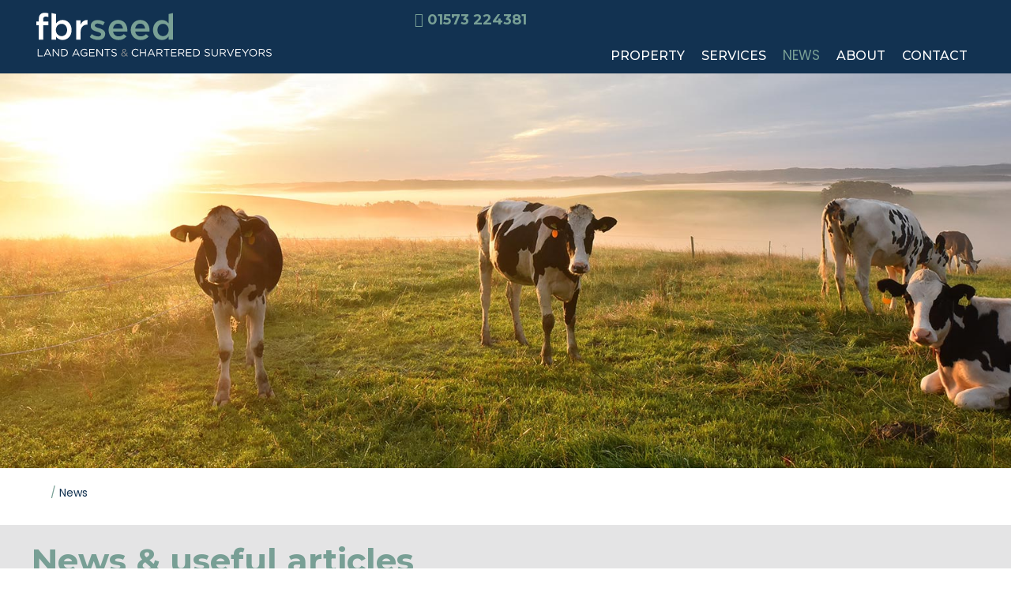

--- FILE ---
content_type: text/html; charset=UTF-8
request_url: https://www.fbrseed.com/news/
body_size: 25361
content:
<!DOCTYPE html>

<html lang="en-GB">

<head>
	<meta charset="UTF-8">
	<meta name="viewport" content="width=device-width, initial-scale=1">
	<link rel="profile" href="http://gmpg.org/xfn/11">
	<meta name='robots' content='index, follow, max-image-preview:large, max-snippet:-1, max-video-preview:-1' />
	<style>img:is([sizes="auto" i], [sizes^="auto," i]) { contain-intrinsic-size: 3000px 1500px }</style>
	
	<!-- This site is optimized with the Yoast SEO plugin v24.8.1 - https://yoast.com/wordpress/plugins/seo/ -->
	<title>News - FBR Seed</title>
	<link rel="canonical" href="https://www.fbrseed.com/news/" />
	<meta property="og:locale" content="en_GB" />
	<meta property="og:type" content="article" />
	<meta property="og:title" content="News - FBR Seed" />
	<meta property="og:description" content="/ News News &#038; useful articles All All Company News Short-Term Let Legislation: Deadlines &#038; Requirements March 22, 2023 In February 2022, new short-term let legislation was passed in the Scottish Parliament, requiring all short-term let landlords to have a license as part of the Government&#8217;s plan to tackle the increase&#8230; Read More about Short-Term [&hellip;]" />
	<meta property="og:url" content="https://www.fbrseed.com/news/" />
	<meta property="og:site_name" content="FBR Seed" />
	<meta property="article:publisher" content="https://www.facebook.com/FBRSeed-2282083745441441" />
	<meta property="article:modified_time" content="2023-10-30T16:39:26+00:00" />
	<meta property="og:image" content="https://www.fbrseed.com/wp-content/uploads/2023/03/fbrseed-blog-images-9.jpg" />
	<meta name="twitter:card" content="summary_large_image" />
	<meta name="twitter:site" content="@FBR_Seed" />
	<meta name="twitter:label1" content="Estimated reading time" />
	<meta name="twitter:data1" content="4 minutes" />
	<script type="application/ld+json" class="yoast-schema-graph">{"@context":"https://schema.org","@graph":[{"@type":"WebPage","@id":"https://www.fbrseed.com/news/","url":"https://www.fbrseed.com/news/","name":"News - FBR Seed","isPartOf":{"@id":"https://www.fbrseed.com/#website"},"primaryImageOfPage":{"@id":"https://www.fbrseed.com/news/#primaryimage"},"image":{"@id":"https://www.fbrseed.com/news/#primaryimage"},"thumbnailUrl":"https://www.fbrseed.com/wp-content/uploads/2023/03/fbrseed-blog-images-9.jpg","datePublished":"2021-01-08T15:00:02+00:00","dateModified":"2023-10-30T16:39:26+00:00","breadcrumb":{"@id":"https://www.fbrseed.com/news/#breadcrumb"},"inLanguage":"en-GB","potentialAction":[{"@type":"ReadAction","target":["https://www.fbrseed.com/news/"]}]},{"@type":"ImageObject","inLanguage":"en-GB","@id":"https://www.fbrseed.com/news/#primaryimage","url":"https://www.fbrseed.com/wp-content/uploads/2023/03/fbrseed-blog-images-9.jpg","contentUrl":"https://www.fbrseed.com/wp-content/uploads/2023/03/fbrseed-blog-images-9.jpg","width":1024,"height":600},{"@type":"BreadcrumbList","@id":"https://www.fbrseed.com/news/#breadcrumb","itemListElement":[{"@type":"ListItem","position":1,"name":"","item":"https://www.fbrseed.com/"},{"@type":"ListItem","position":2,"name":"News"}]},{"@type":"WebSite","@id":"https://www.fbrseed.com/#website","url":"https://www.fbrseed.com/","name":"FBR Seed","description":"LAND AGENTS &amp; CHARTERED SURVEYORS","publisher":{"@id":"https://www.fbrseed.com/#organization"},"potentialAction":[{"@type":"SearchAction","target":{"@type":"EntryPoint","urlTemplate":"https://www.fbrseed.com/?s={search_term_string}"},"query-input":{"@type":"PropertyValueSpecification","valueRequired":true,"valueName":"search_term_string"}}],"inLanguage":"en-GB"},{"@type":"Organization","@id":"https://www.fbrseed.com/#organization","name":"FBR Seed","url":"https://www.fbrseed.com/","logo":{"@type":"ImageObject","inLanguage":"en-GB","@id":"https://www.fbrseed.com/#/schema/logo/image/","url":"https://www.fbrseed.com/wp-content/uploads/2020/03/fbr-seed-logo-blue.svg","contentUrl":"https://www.fbrseed.com/wp-content/uploads/2020/03/fbr-seed-logo-blue.svg","width":"1024","height":"1024","caption":"FBR Seed"},"image":{"@id":"https://www.fbrseed.com/#/schema/logo/image/"},"sameAs":["https://www.facebook.com/FBRSeed-2282083745441441","https://x.com/FBR_Seed","https://www.instagram.com/fbrseed/"]}]}</script>
	<!-- / Yoast SEO plugin. -->


<link rel='dns-prefetch' href='//cdnjs.cloudflare.com' />
<link rel='dns-prefetch' href='//kit.fontawesome.com' />
<link rel='dns-prefetch' href='//fonts.googleapis.com' />
<link href='https://fonts.gstatic.com' crossorigin rel='preconnect' />
		<style class="wpbf-google-fonts">@font-face{font-family:'Poppins';font-style:normal;font-weight:400;font-display:swap;src:url(https://www.fbrseed.com/wp-content/fonts/poppins/pxiEyp8kv8JHgFVrJJnecmNE.woff2) format('woff2');unicode-range:U+0100-02AF,U+0304,U+0308,U+0329,U+1E00-1E9F,U+1EF2-1EFF,U+2020,U+20A0-20AB,U+20AD-20C0,U+2113,U+2C60-2C7F,U+A720-A7FF;}@font-face{font-family:'Poppins';font-style:normal;font-weight:400;font-display:swap;src:url(https://www.fbrseed.com/wp-content/fonts/poppins/pxiEyp8kv8JHgFVrJJfecg.woff2) format('woff2');unicode-range:U+0000-00FF,U+0131,U+0152-0153,U+02BB-02BC,U+02C6,U+02DA,U+02DC,U+0304,U+0308,U+0329,U+2000-206F,U+2074,U+20AC,U+2122,U+2191,U+2193,U+2212,U+2215,U+FEFF,U+FFFD;}@font-face{font-family:'Montserrat';font-style:normal;font-weight:700;font-display:swap;src:url(https://www.fbrseed.com/wp-content/fonts/montserrat/JTUSjIg1_i6t8kCHKm459WRhyzbi.woff2) format('woff2');unicode-range:U+0460-052F,U+1C80-1C88,U+20B4,U+2DE0-2DFF,U+A640-A69F,U+FE2E-FE2F;}@font-face{font-family:'Montserrat';font-style:normal;font-weight:700;font-display:swap;src:url(https://www.fbrseed.com/wp-content/fonts/montserrat/JTUSjIg1_i6t8kCHKm459W1hyzbi.woff2) format('woff2');unicode-range:U+0301,U+0400-045F,U+0490-0491,U+04B0-04B1,U+2116;}@font-face{font-family:'Montserrat';font-style:normal;font-weight:700;font-display:swap;src:url(https://www.fbrseed.com/wp-content/fonts/montserrat/JTUSjIg1_i6t8kCHKm459WZhyzbi.woff2) format('woff2');unicode-range:U+0102-0103,U+0110-0111,U+0128-0129,U+0168-0169,U+01A0-01A1,U+01AF-01B0,U+0300-0301,U+0303-0304,U+0308-0309,U+0323,U+0329,U+1EA0-1EF9,U+20AB;}@font-face{font-family:'Montserrat';font-style:normal;font-weight:700;font-display:swap;src:url(https://www.fbrseed.com/wp-content/fonts/montserrat/JTUSjIg1_i6t8kCHKm459Wdhyzbi.woff2) format('woff2');unicode-range:U+0100-02AF,U+0304,U+0308,U+0329,U+1E00-1E9F,U+1EF2-1EFF,U+2020,U+20A0-20AB,U+20AD-20C0,U+2113,U+2C60-2C7F,U+A720-A7FF;}@font-face{font-family:'Montserrat';font-style:normal;font-weight:700;font-display:swap;src:url(https://www.fbrseed.com/wp-content/fonts/montserrat/JTUSjIg1_i6t8kCHKm459Wlhyw.woff2) format('woff2');unicode-range:U+0000-00FF,U+0131,U+0152-0153,U+02BB-02BC,U+02C6,U+02DA,U+02DC,U+0304,U+0308,U+0329,U+2000-206F,U+2074,U+20AC,U+2122,U+2191,U+2193,U+2212,U+2215,U+FEFF,U+FFFD;}@font-face{font-family:'Montserrat';font-style:normal;font-weight:500;font-display:swap;src:url(https://www.fbrseed.com/wp-content/fonts/montserrat/JTUSjIg1_i6t8kCHKm459WRhyzbi.woff2) format('woff2');unicode-range:U+0460-052F,U+1C80-1C88,U+20B4,U+2DE0-2DFF,U+A640-A69F,U+FE2E-FE2F;}@font-face{font-family:'Montserrat';font-style:normal;font-weight:500;font-display:swap;src:url(https://www.fbrseed.com/wp-content/fonts/montserrat/JTUSjIg1_i6t8kCHKm459W1hyzbi.woff2) format('woff2');unicode-range:U+0301,U+0400-045F,U+0490-0491,U+04B0-04B1,U+2116;}@font-face{font-family:'Montserrat';font-style:normal;font-weight:500;font-display:swap;src:url(https://www.fbrseed.com/wp-content/fonts/montserrat/JTUSjIg1_i6t8kCHKm459WZhyzbi.woff2) format('woff2');unicode-range:U+0102-0103,U+0110-0111,U+0128-0129,U+0168-0169,U+01A0-01A1,U+01AF-01B0,U+0300-0301,U+0303-0304,U+0308-0309,U+0323,U+0329,U+1EA0-1EF9,U+20AB;}@font-face{font-family:'Montserrat';font-style:normal;font-weight:500;font-display:swap;src:url(https://www.fbrseed.com/wp-content/fonts/montserrat/JTUSjIg1_i6t8kCHKm459Wdhyzbi.woff2) format('woff2');unicode-range:U+0100-02AF,U+0304,U+0308,U+0329,U+1E00-1E9F,U+1EF2-1EFF,U+2020,U+20A0-20AB,U+20AD-20C0,U+2113,U+2C60-2C7F,U+A720-A7FF;}@font-face{font-family:'Montserrat';font-style:normal;font-weight:500;font-display:swap;src:url(https://www.fbrseed.com/wp-content/fonts/montserrat/JTUSjIg1_i6t8kCHKm459Wlhyw.woff2) format('woff2');unicode-range:U+0000-00FF,U+0131,U+0152-0153,U+02BB-02BC,U+02C6,U+02DA,U+02DC,U+0304,U+0308,U+0329,U+2000-206F,U+2074,U+20AC,U+2122,U+2191,U+2193,U+2212,U+2215,U+FEFF,U+FFFD;}@font-face{font-family:'Montserrat';font-style:normal;font-weight:400;font-display:swap;src:url(https://www.fbrseed.com/wp-content/fonts/montserrat/JTUSjIg1_i6t8kCHKm459WRhyzbi.woff2) format('woff2');unicode-range:U+0460-052F,U+1C80-1C88,U+20B4,U+2DE0-2DFF,U+A640-A69F,U+FE2E-FE2F;}@font-face{font-family:'Montserrat';font-style:normal;font-weight:400;font-display:swap;src:url(https://www.fbrseed.com/wp-content/fonts/montserrat/JTUSjIg1_i6t8kCHKm459W1hyzbi.woff2) format('woff2');unicode-range:U+0301,U+0400-045F,U+0490-0491,U+04B0-04B1,U+2116;}@font-face{font-family:'Montserrat';font-style:normal;font-weight:400;font-display:swap;src:url(https://www.fbrseed.com/wp-content/fonts/montserrat/JTUSjIg1_i6t8kCHKm459WZhyzbi.woff2) format('woff2');unicode-range:U+0102-0103,U+0110-0111,U+0128-0129,U+0168-0169,U+01A0-01A1,U+01AF-01B0,U+0300-0301,U+0303-0304,U+0308-0309,U+0323,U+0329,U+1EA0-1EF9,U+20AB;}@font-face{font-family:'Montserrat';font-style:normal;font-weight:400;font-display:swap;src:url(https://www.fbrseed.com/wp-content/fonts/montserrat/JTUSjIg1_i6t8kCHKm459Wdhyzbi.woff2) format('woff2');unicode-range:U+0100-02AF,U+0304,U+0308,U+0329,U+1E00-1E9F,U+1EF2-1EFF,U+2020,U+20A0-20AB,U+20AD-20C0,U+2113,U+2C60-2C7F,U+A720-A7FF;}@font-face{font-family:'Montserrat';font-style:normal;font-weight:400;font-display:swap;src:url(https://www.fbrseed.com/wp-content/fonts/montserrat/JTUSjIg1_i6t8kCHKm459Wlhyw.woff2) format('woff2');unicode-range:U+0000-00FF,U+0131,U+0152-0153,U+02BB-02BC,U+02C6,U+02DA,U+02DC,U+0304,U+0308,U+0329,U+2000-206F,U+2074,U+20AC,U+2122,U+2191,U+2193,U+2212,U+2215,U+FEFF,U+FFFD;}</style>
		<link rel='stylesheet' id='sbi_styles-css' href='https://www.fbrseed.com/wp-content/plugins/instagram-feed/css/sbi-styles.min.css?ver=6.8.0' media='all' />
<link rel='stylesheet' id='wp-block-library-css' href='https://www.fbrseed.com/wp-includes/css/dist/block-library/style.min.css?ver=6.7.4' media='all' />
<link rel='stylesheet' id='mediaelement-css' href='https://www.fbrseed.com/wp-includes/js/mediaelement/mediaelementplayer-legacy.min.css?ver=4.2.17' media='all' />
<link rel='stylesheet' id='wp-mediaelement-css' href='https://www.fbrseed.com/wp-includes/js/mediaelement/wp-mediaelement.min.css?ver=6.7.4' media='all' />
<link rel='stylesheet' id='view_editor_gutenberg_frontend_assets-css' href='https://www.fbrseed.com/wp-content/plugins/wp-views/public/css/views-frontend.css?ver=3.6.18' media='all' />
<style id='view_editor_gutenberg_frontend_assets-inline-css'>
.wpv-sort-list-dropdown.wpv-sort-list-dropdown-style-default > span.wpv-sort-list,.wpv-sort-list-dropdown.wpv-sort-list-dropdown-style-default .wpv-sort-list-item {border-color: #cdcdcd;}.wpv-sort-list-dropdown.wpv-sort-list-dropdown-style-default .wpv-sort-list-item a {color: #444;background-color: #fff;}.wpv-sort-list-dropdown.wpv-sort-list-dropdown-style-default a:hover,.wpv-sort-list-dropdown.wpv-sort-list-dropdown-style-default a:focus {color: #000;background-color: #eee;}.wpv-sort-list-dropdown.wpv-sort-list-dropdown-style-default .wpv-sort-list-item.wpv-sort-list-current a {color: #000;background-color: #eee;}
.wpv-sort-list-dropdown.wpv-sort-list-dropdown-style-default > span.wpv-sort-list,.wpv-sort-list-dropdown.wpv-sort-list-dropdown-style-default .wpv-sort-list-item {border-color: #cdcdcd;}.wpv-sort-list-dropdown.wpv-sort-list-dropdown-style-default .wpv-sort-list-item a {color: #444;background-color: #fff;}.wpv-sort-list-dropdown.wpv-sort-list-dropdown-style-default a:hover,.wpv-sort-list-dropdown.wpv-sort-list-dropdown-style-default a:focus {color: #000;background-color: #eee;}.wpv-sort-list-dropdown.wpv-sort-list-dropdown-style-default .wpv-sort-list-item.wpv-sort-list-current a {color: #000;background-color: #eee;}.wpv-sort-list-dropdown.wpv-sort-list-dropdown-style-grey > span.wpv-sort-list,.wpv-sort-list-dropdown.wpv-sort-list-dropdown-style-grey .wpv-sort-list-item {border-color: #cdcdcd;}.wpv-sort-list-dropdown.wpv-sort-list-dropdown-style-grey .wpv-sort-list-item a {color: #444;background-color: #eeeeee;}.wpv-sort-list-dropdown.wpv-sort-list-dropdown-style-grey a:hover,.wpv-sort-list-dropdown.wpv-sort-list-dropdown-style-grey a:focus {color: #000;background-color: #e5e5e5;}.wpv-sort-list-dropdown.wpv-sort-list-dropdown-style-grey .wpv-sort-list-item.wpv-sort-list-current a {color: #000;background-color: #e5e5e5;}
.wpv-sort-list-dropdown.wpv-sort-list-dropdown-style-default > span.wpv-sort-list,.wpv-sort-list-dropdown.wpv-sort-list-dropdown-style-default .wpv-sort-list-item {border-color: #cdcdcd;}.wpv-sort-list-dropdown.wpv-sort-list-dropdown-style-default .wpv-sort-list-item a {color: #444;background-color: #fff;}.wpv-sort-list-dropdown.wpv-sort-list-dropdown-style-default a:hover,.wpv-sort-list-dropdown.wpv-sort-list-dropdown-style-default a:focus {color: #000;background-color: #eee;}.wpv-sort-list-dropdown.wpv-sort-list-dropdown-style-default .wpv-sort-list-item.wpv-sort-list-current a {color: #000;background-color: #eee;}.wpv-sort-list-dropdown.wpv-sort-list-dropdown-style-grey > span.wpv-sort-list,.wpv-sort-list-dropdown.wpv-sort-list-dropdown-style-grey .wpv-sort-list-item {border-color: #cdcdcd;}.wpv-sort-list-dropdown.wpv-sort-list-dropdown-style-grey .wpv-sort-list-item a {color: #444;background-color: #eeeeee;}.wpv-sort-list-dropdown.wpv-sort-list-dropdown-style-grey a:hover,.wpv-sort-list-dropdown.wpv-sort-list-dropdown-style-grey a:focus {color: #000;background-color: #e5e5e5;}.wpv-sort-list-dropdown.wpv-sort-list-dropdown-style-grey .wpv-sort-list-item.wpv-sort-list-current a {color: #000;background-color: #e5e5e5;}.wpv-sort-list-dropdown.wpv-sort-list-dropdown-style-blue > span.wpv-sort-list,.wpv-sort-list-dropdown.wpv-sort-list-dropdown-style-blue .wpv-sort-list-item {border-color: #0099cc;}.wpv-sort-list-dropdown.wpv-sort-list-dropdown-style-blue .wpv-sort-list-item a {color: #444;background-color: #cbddeb;}.wpv-sort-list-dropdown.wpv-sort-list-dropdown-style-blue a:hover,.wpv-sort-list-dropdown.wpv-sort-list-dropdown-style-blue a:focus {color: #000;background-color: #95bedd;}.wpv-sort-list-dropdown.wpv-sort-list-dropdown-style-blue .wpv-sort-list-item.wpv-sort-list-current a {color: #000;background-color: #95bedd;}
</style>
<link rel='stylesheet' id='font-awesome-svg-styles-css' href='https://www.fbrseed.com/wp-content/uploads/font-awesome/v6.5.1/css/svg-with-js.css' media='all' />
<style id='font-awesome-svg-styles-inline-css'>
   .wp-block-font-awesome-icon svg::before,
   .wp-rich-text-font-awesome-icon svg::before {content: unset;}
</style>
<style id='global-styles-inline-css'>
:root{--wp--preset--aspect-ratio--square: 1;--wp--preset--aspect-ratio--4-3: 4/3;--wp--preset--aspect-ratio--3-4: 3/4;--wp--preset--aspect-ratio--3-2: 3/2;--wp--preset--aspect-ratio--2-3: 2/3;--wp--preset--aspect-ratio--16-9: 16/9;--wp--preset--aspect-ratio--9-16: 9/16;--wp--preset--color--black: #000000;--wp--preset--color--cyan-bluish-gray: #abb8c3;--wp--preset--color--white: #ffffff;--wp--preset--color--pale-pink: #f78da7;--wp--preset--color--vivid-red: #cf2e2e;--wp--preset--color--luminous-vivid-orange: #ff6900;--wp--preset--color--luminous-vivid-amber: #fcb900;--wp--preset--color--light-green-cyan: #7bdcb5;--wp--preset--color--vivid-green-cyan: #00d084;--wp--preset--color--pale-cyan-blue: #8ed1fc;--wp--preset--color--vivid-cyan-blue: #0693e3;--wp--preset--color--vivid-purple: #9b51e0;--wp--preset--gradient--vivid-cyan-blue-to-vivid-purple: linear-gradient(135deg,rgba(6,147,227,1) 0%,rgb(155,81,224) 100%);--wp--preset--gradient--light-green-cyan-to-vivid-green-cyan: linear-gradient(135deg,rgb(122,220,180) 0%,rgb(0,208,130) 100%);--wp--preset--gradient--luminous-vivid-amber-to-luminous-vivid-orange: linear-gradient(135deg,rgba(252,185,0,1) 0%,rgba(255,105,0,1) 100%);--wp--preset--gradient--luminous-vivid-orange-to-vivid-red: linear-gradient(135deg,rgba(255,105,0,1) 0%,rgb(207,46,46) 100%);--wp--preset--gradient--very-light-gray-to-cyan-bluish-gray: linear-gradient(135deg,rgb(238,238,238) 0%,rgb(169,184,195) 100%);--wp--preset--gradient--cool-to-warm-spectrum: linear-gradient(135deg,rgb(74,234,220) 0%,rgb(151,120,209) 20%,rgb(207,42,186) 40%,rgb(238,44,130) 60%,rgb(251,105,98) 80%,rgb(254,248,76) 100%);--wp--preset--gradient--blush-light-purple: linear-gradient(135deg,rgb(255,206,236) 0%,rgb(152,150,240) 100%);--wp--preset--gradient--blush-bordeaux: linear-gradient(135deg,rgb(254,205,165) 0%,rgb(254,45,45) 50%,rgb(107,0,62) 100%);--wp--preset--gradient--luminous-dusk: linear-gradient(135deg,rgb(255,203,112) 0%,rgb(199,81,192) 50%,rgb(65,88,208) 100%);--wp--preset--gradient--pale-ocean: linear-gradient(135deg,rgb(255,245,203) 0%,rgb(182,227,212) 50%,rgb(51,167,181) 100%);--wp--preset--gradient--electric-grass: linear-gradient(135deg,rgb(202,248,128) 0%,rgb(113,206,126) 100%);--wp--preset--gradient--midnight: linear-gradient(135deg,rgb(2,3,129) 0%,rgb(40,116,252) 100%);--wp--preset--font-size--small: 14px;--wp--preset--font-size--medium: 20px;--wp--preset--font-size--large: 20px;--wp--preset--font-size--x-large: 42px;--wp--preset--font-size--tiny: 12px;--wp--preset--font-size--regular: 16px;--wp--preset--font-size--larger: 32px;--wp--preset--font-size--extra: 44px;--wp--preset--spacing--20: 0.44rem;--wp--preset--spacing--30: 0.67rem;--wp--preset--spacing--40: 1rem;--wp--preset--spacing--50: 1.5rem;--wp--preset--spacing--60: 2.25rem;--wp--preset--spacing--70: 3.38rem;--wp--preset--spacing--80: 5.06rem;--wp--preset--shadow--natural: 6px 6px 9px rgba(0, 0, 0, 0.2);--wp--preset--shadow--deep: 12px 12px 50px rgba(0, 0, 0, 0.4);--wp--preset--shadow--sharp: 6px 6px 0px rgba(0, 0, 0, 0.2);--wp--preset--shadow--outlined: 6px 6px 0px -3px rgba(255, 255, 255, 1), 6px 6px rgba(0, 0, 0, 1);--wp--preset--shadow--crisp: 6px 6px 0px rgba(0, 0, 0, 1);}:root { --wp--style--global--content-size: 1000px;--wp--style--global--wide-size: 1400px; }:where(body) { margin: 0; }.wp-site-blocks > .alignleft { float: left; margin-right: 2em; }.wp-site-blocks > .alignright { float: right; margin-left: 2em; }.wp-site-blocks > .aligncenter { justify-content: center; margin-left: auto; margin-right: auto; }:where(.wp-site-blocks) > * { margin-block-start: 24px; margin-block-end: 0; }:where(.wp-site-blocks) > :first-child { margin-block-start: 0; }:where(.wp-site-blocks) > :last-child { margin-block-end: 0; }:root { --wp--style--block-gap: 24px; }:root :where(.is-layout-flow) > :first-child{margin-block-start: 0;}:root :where(.is-layout-flow) > :last-child{margin-block-end: 0;}:root :where(.is-layout-flow) > *{margin-block-start: 24px;margin-block-end: 0;}:root :where(.is-layout-constrained) > :first-child{margin-block-start: 0;}:root :where(.is-layout-constrained) > :last-child{margin-block-end: 0;}:root :where(.is-layout-constrained) > *{margin-block-start: 24px;margin-block-end: 0;}:root :where(.is-layout-flex){gap: 24px;}:root :where(.is-layout-grid){gap: 24px;}.is-layout-flow > .alignleft{float: left;margin-inline-start: 0;margin-inline-end: 2em;}.is-layout-flow > .alignright{float: right;margin-inline-start: 2em;margin-inline-end: 0;}.is-layout-flow > .aligncenter{margin-left: auto !important;margin-right: auto !important;}.is-layout-constrained > .alignleft{float: left;margin-inline-start: 0;margin-inline-end: 2em;}.is-layout-constrained > .alignright{float: right;margin-inline-start: 2em;margin-inline-end: 0;}.is-layout-constrained > .aligncenter{margin-left: auto !important;margin-right: auto !important;}.is-layout-constrained > :where(:not(.alignleft):not(.alignright):not(.alignfull)){max-width: var(--wp--style--global--content-size);margin-left: auto !important;margin-right: auto !important;}.is-layout-constrained > .alignwide{max-width: var(--wp--style--global--wide-size);}body .is-layout-flex{display: flex;}.is-layout-flex{flex-wrap: wrap;align-items: center;}.is-layout-flex > :is(*, div){margin: 0;}body .is-layout-grid{display: grid;}.is-layout-grid > :is(*, div){margin: 0;}body{padding-top: 0px;padding-right: 0px;padding-bottom: 0px;padding-left: 0px;}a:where(:not(.wp-element-button)){text-decoration: underline;}:root :where(.wp-element-button, .wp-block-button__link){background-color: #32373c;border-width: 0;color: #fff;font-family: inherit;font-size: inherit;line-height: inherit;padding: calc(0.667em + 2px) calc(1.333em + 2px);text-decoration: none;}.has-black-color{color: var(--wp--preset--color--black) !important;}.has-cyan-bluish-gray-color{color: var(--wp--preset--color--cyan-bluish-gray) !important;}.has-white-color{color: var(--wp--preset--color--white) !important;}.has-pale-pink-color{color: var(--wp--preset--color--pale-pink) !important;}.has-vivid-red-color{color: var(--wp--preset--color--vivid-red) !important;}.has-luminous-vivid-orange-color{color: var(--wp--preset--color--luminous-vivid-orange) !important;}.has-luminous-vivid-amber-color{color: var(--wp--preset--color--luminous-vivid-amber) !important;}.has-light-green-cyan-color{color: var(--wp--preset--color--light-green-cyan) !important;}.has-vivid-green-cyan-color{color: var(--wp--preset--color--vivid-green-cyan) !important;}.has-pale-cyan-blue-color{color: var(--wp--preset--color--pale-cyan-blue) !important;}.has-vivid-cyan-blue-color{color: var(--wp--preset--color--vivid-cyan-blue) !important;}.has-vivid-purple-color{color: var(--wp--preset--color--vivid-purple) !important;}.has-black-background-color{background-color: var(--wp--preset--color--black) !important;}.has-cyan-bluish-gray-background-color{background-color: var(--wp--preset--color--cyan-bluish-gray) !important;}.has-white-background-color{background-color: var(--wp--preset--color--white) !important;}.has-pale-pink-background-color{background-color: var(--wp--preset--color--pale-pink) !important;}.has-vivid-red-background-color{background-color: var(--wp--preset--color--vivid-red) !important;}.has-luminous-vivid-orange-background-color{background-color: var(--wp--preset--color--luminous-vivid-orange) !important;}.has-luminous-vivid-amber-background-color{background-color: var(--wp--preset--color--luminous-vivid-amber) !important;}.has-light-green-cyan-background-color{background-color: var(--wp--preset--color--light-green-cyan) !important;}.has-vivid-green-cyan-background-color{background-color: var(--wp--preset--color--vivid-green-cyan) !important;}.has-pale-cyan-blue-background-color{background-color: var(--wp--preset--color--pale-cyan-blue) !important;}.has-vivid-cyan-blue-background-color{background-color: var(--wp--preset--color--vivid-cyan-blue) !important;}.has-vivid-purple-background-color{background-color: var(--wp--preset--color--vivid-purple) !important;}.has-black-border-color{border-color: var(--wp--preset--color--black) !important;}.has-cyan-bluish-gray-border-color{border-color: var(--wp--preset--color--cyan-bluish-gray) !important;}.has-white-border-color{border-color: var(--wp--preset--color--white) !important;}.has-pale-pink-border-color{border-color: var(--wp--preset--color--pale-pink) !important;}.has-vivid-red-border-color{border-color: var(--wp--preset--color--vivid-red) !important;}.has-luminous-vivid-orange-border-color{border-color: var(--wp--preset--color--luminous-vivid-orange) !important;}.has-luminous-vivid-amber-border-color{border-color: var(--wp--preset--color--luminous-vivid-amber) !important;}.has-light-green-cyan-border-color{border-color: var(--wp--preset--color--light-green-cyan) !important;}.has-vivid-green-cyan-border-color{border-color: var(--wp--preset--color--vivid-green-cyan) !important;}.has-pale-cyan-blue-border-color{border-color: var(--wp--preset--color--pale-cyan-blue) !important;}.has-vivid-cyan-blue-border-color{border-color: var(--wp--preset--color--vivid-cyan-blue) !important;}.has-vivid-purple-border-color{border-color: var(--wp--preset--color--vivid-purple) !important;}.has-vivid-cyan-blue-to-vivid-purple-gradient-background{background: var(--wp--preset--gradient--vivid-cyan-blue-to-vivid-purple) !important;}.has-light-green-cyan-to-vivid-green-cyan-gradient-background{background: var(--wp--preset--gradient--light-green-cyan-to-vivid-green-cyan) !important;}.has-luminous-vivid-amber-to-luminous-vivid-orange-gradient-background{background: var(--wp--preset--gradient--luminous-vivid-amber-to-luminous-vivid-orange) !important;}.has-luminous-vivid-orange-to-vivid-red-gradient-background{background: var(--wp--preset--gradient--luminous-vivid-orange-to-vivid-red) !important;}.has-very-light-gray-to-cyan-bluish-gray-gradient-background{background: var(--wp--preset--gradient--very-light-gray-to-cyan-bluish-gray) !important;}.has-cool-to-warm-spectrum-gradient-background{background: var(--wp--preset--gradient--cool-to-warm-spectrum) !important;}.has-blush-light-purple-gradient-background{background: var(--wp--preset--gradient--blush-light-purple) !important;}.has-blush-bordeaux-gradient-background{background: var(--wp--preset--gradient--blush-bordeaux) !important;}.has-luminous-dusk-gradient-background{background: var(--wp--preset--gradient--luminous-dusk) !important;}.has-pale-ocean-gradient-background{background: var(--wp--preset--gradient--pale-ocean) !important;}.has-electric-grass-gradient-background{background: var(--wp--preset--gradient--electric-grass) !important;}.has-midnight-gradient-background{background: var(--wp--preset--gradient--midnight) !important;}.has-small-font-size{font-size: var(--wp--preset--font-size--small) !important;}.has-medium-font-size{font-size: var(--wp--preset--font-size--medium) !important;}.has-large-font-size{font-size: var(--wp--preset--font-size--large) !important;}.has-x-large-font-size{font-size: var(--wp--preset--font-size--x-large) !important;}.has-tiny-font-size{font-size: var(--wp--preset--font-size--tiny) !important;}.has-regular-font-size{font-size: var(--wp--preset--font-size--regular) !important;}.has-larger-font-size{font-size: var(--wp--preset--font-size--larger) !important;}.has-extra-font-size{font-size: var(--wp--preset--font-size--extra) !important;}
:root :where(.wp-block-pullquote){font-size: 1.5em;line-height: 1.6;}
</style>
<link rel='stylesheet' id='fl-builder-layout-1959-css' href='https://www.fbrseed.com/wp-content/uploads/bb-plugin/cache/1959-layout.css?ver=6eb6ff410d866ad79cb94e18d923f855' media='all' />
<link rel='stylesheet' id='page-list-style-css' href='https://www.fbrseed.com/wp-content/plugins/page-list/css/page-list.css?ver=5.7' media='all' />
<link rel='stylesheet' id='multiselect-css' href='//www.fbrseed.com/wp-content/plugins/propertyhive/assets/css/jquery.multiselect.css?ver=2.4.18' media='all' />
<link rel='stylesheet' id='propertyhive-general-css' href='//www.fbrseed.com/wp-content/plugins/propertyhive/assets/css/propertyhive.css?ver=2.1.3' media='all' />
<link rel='stylesheet' id='bodhi-svgs-attachment-css' href='https://www.fbrseed.com/wp-content/plugins/svg-support/css/svgs-attachment.css' media='all' />
<link rel='stylesheet' id='jquery-bxslider-css' href='https://www.fbrseed.com/wp-content/plugins/bb-plugin/css/jquery.bxslider.css?ver=2.8.6.1' media='all' />
<link rel='stylesheet' id='fl-builder-layout-bundle-edc2c657fa570b8eb3808044fce1fc39-css' href='https://www.fbrseed.com/wp-content/uploads/bb-plugin/cache/edc2c657fa570b8eb3808044fce1fc39-layout-bundle.css?ver=2.8.6.1-1.4.11.2' media='all' />
<link rel='stylesheet' id='wpbf-icon-font-css' href='https://www.fbrseed.com/wp-content/themes/page-builder-framework/css/min/iconfont-min.css?ver=2.11.5' media='all' />
<link rel='stylesheet' id='wpbf-style-css' href='https://www.fbrseed.com/wp-content/themes/page-builder-framework/css/min/style-min.css?ver=2.11.5' media='all' />
<link rel='stylesheet' id='wpbf-responsive-css' href='https://www.fbrseed.com/wp-content/themes/page-builder-framework/css/min/responsive-min.css?ver=2.11.5' media='all' />
<link rel='stylesheet' id='wpbf-premium-css' href='https://www.fbrseed.com/wp-content/plugins/wpbf-premium/css/wpbf-premium.css?ver=2.10.2' media='all' />
<link rel='stylesheet' id='wpbf-customizer-css' href='https://www.fbrseed.com/wp-content/uploads/page-builder-framework/wpbf-customizer-styles.css?ver=1769402537' media='all' />
<link rel='stylesheet' id='wpbf-style-child-css' href='https://www.fbrseed.com/wp-content/themes/fbrseed/style.css?ver=1.2' media='all' />
<link rel='stylesheet' id='bb-flexbox-style-css' href='https://www.fbrseed.com/wp-content/plugins/bb-flexbox/css/style.css?ver=6.7.4' media='all' />
<link rel='stylesheet' id='pp-animate-css' href='https://www.fbrseed.com/wp-content/plugins/bbpowerpack/assets/css/animate.min.css?ver=3.5.1' media='all' />
<link rel='stylesheet' id='microthemer-css' href='https://www.fbrseed.com/wp-content/micro-themes/active-styles.css?mts=2862&#038;ver=6.7.4' media='all' />
<link rel='stylesheet' id='fl-builder-google-fonts-5c4f5200667be2b10610e651e1addf3d-css' href='//fonts.googleapis.com/css?family=Poppins%3A400%2C700%2C300%7CMontserrat%3A700%2C500%2C300&#038;ver=6.7.4' media='all' />
<script src="https://www.fbrseed.com/wp-content/plugins/wp-views/vendor/toolset/common-es/public/toolset-common-es-frontend.js?ver=174000" id="toolset-common-es-frontend-js"></script>
<script src="https://www.fbrseed.com/wp-content/plugins/svg-support/vendor/DOMPurify/DOMPurify.min.js?ver=2.5.8" id="bodhi-dompurify-library-js"></script>
<script src="https://www.fbrseed.com/wp-includes/js/jquery/jquery.min.js?ver=3.7.1" id="jquery-core-js"></script>
<script id="bodhi_svg_inline-js-extra">
var svgSettings = {"skipNested":""};
</script>
<script src="https://www.fbrseed.com/wp-content/plugins/svg-support/js/min/svgs-inline-min.js" id="bodhi_svg_inline-js"></script>
<script id="bodhi_svg_inline-js-after">
cssTarget={"Bodhi":"img.style-svg","ForceInlineSVG":"style-svg"};ForceInlineSVGActive="false";frontSanitizationEnabled="on";
</script>
<script src="https://www.fbrseed.com/wp-content/plugins/bb-plugin/js/jquery.waypoints.min.js?ver=2.8.6.1" id="jquery-waypoints-js"></script>
<script src="//cdnjs.cloudflare.com/ajax/libs/ScrollMagic/2.0.6/ScrollMagic.min.js?ver=6.7.4" id="scrollmagic-js-js"></script>
<script src="//cdnjs.cloudflare.com/ajax/libs/ScrollMagic/2.0.6/plugins/debug.addIndicators.js?ver=6.7.4" id="scrollmagic-debug-js"></script>
<script src="https://www.fbrseed.com/wp-content/plugins/SoulMagic/assets/js/soulmagic.js?ver=6.7.4" id="soulmagic-js"></script>
<script src="//cdnjs.cloudflare.com/ajax/libs/gsap/2.0.2/TweenMax.min.js?ver=6.7.4" id="gsap-js"></script>
<script id="gsap-js-after">
/* set page builder editor detection variable */
            var editorLoaded = false;


            jQuery(document).on("ready" ,function() {

                /* make sure BeaverBuilder editor is not loaded */
                if (jQuery(".fl-builder-bar").length) {
                    editorLoaded = true;
                }

                /* if no page builder editors are loaded */
                if (!editorLoaded) {
                    _soulmagic.trigger("smready" , SoulMagics);
                }

            });

            jQuery(window).on("load" ,function() {

                /* if no page builder editors are loaded */
                if (!editorLoaded) {
                    _soulmagic.trigger("smload" , SoulMagics);
                }
            });

            
    /* create new scroll magic controller */
    var ScrollMagicController = new ScrollMagic.Controller();

    /* hook actions */
    _soulmagic.add_action( "smready", _soulmagic.revertSplitText , 10 );
    _soulmagic.add_action( "smload", _soulmagic.loadWaypoints , 50 );

    function SoulMagic_Waypoints( obj, no, args ) {
		SoulMagic_Base.call(this, obj, no, args);
	}

	function SoulMagic_Hover( obj, no, args ) {
		SoulMagic_Base.call(this, obj, no, args);

		jQuery( obj ).hover(
			function(){
				var no = jQuery( obj ).data( "soulmagic_no" );
				var timeline = SoulMagics[ no ].timeline;

				timeline.delay( parseFloat( SoulMagics[ no ].args.delay || 0 ) ).play().timeScale(1);

			}, function(){
				var no = jQuery( obj ).data( "soulmagic_no" );
				var timeline = SoulMagics[ no ].timeline;

				if( "1" !== SoulMagics[ no ].args.direction ) {
				    return;
				}

				timeline.reverse();

			}
		);
	}


	function SoulMagic_Waypoints( obj, no, args ) {
		SoulMagic_Base.call(this, obj, no, args);
	}

	function SoulMagic_ScrollMagic_Position_Calculator(position) {
	    /* get current viewport height */
	    var height = jQuery(window).height()

	    /* get pixel equivalence of percentage of viewport height */
	    var pixels = height*(position/100)

	    return pixels;
	}

	function SoulMagic_ScrollMagic( obj, no, args ) {


		SoulMagic_Base.call(this, obj, no, args);

        this.loadScrollMagic = function() {

            var no = jQuery( this.obj ).data( "soulmagic_no" );

            /* prepare offset */
            var offset = parseInt(this.args.scrollmagic_offset) / 100;

            /* setup scene params */
            var scene_options = {}
            scene_options.triggerElement = this.obj;
            scene_options.reverse = this.args.direction;
            scene_options.triggerHook = offset;

            /* calculate duration */
            var duration = this.args.scrollmagic_duration;
            switch(this.args.scrollmagic_spread_units) {
                case "percentage":
                    duration = SoulMagic_ScrollMagic_Position_Calculator(duration)
                    break
            }
            scene_options.duration = duration;

            /* initiate scene */
            var scene = new ScrollMagic.Scene(scene_options);

            /* set scene timeline */
            scene.setTween(SoulMagics[ this.no ].timeline);

            /* inititate debug mode */
            if (this.args.scrollmagic_debug) {
                scene.addIndicators({name: "ScrollMagic Target"})
            }

            /* add scene to controller */
            scene.addTo(ScrollMagicController);

            SoulMagics[ this.no ].timeline.delay( parseFloat( this.args.delay || 0 ) ).play();
        }

        _soulmagic.add_action( "smload", this.loadScrollMagic , 20 , this);
	}

    function SoulMagic_Flickity_Get_State( timeline, slide ) {
        return SoulMagics[timeline].flickityIsTransitioning[slide];
    }

	function SoulMagic_Flickity( obj, no, args, ev ) {

		args.load_base = false;
        this.obj = obj;
        this.args = args;
        this.steps = args.steps;
        this.no = no;
        this.timeline_slug = args.timeline_slug;
        this.flickityIsTransitioning = [];

		SoulMagic_Base.call(this, obj, no, args);

		this.load_flickity = function() {
            var timeline = this;

			SoulMagics[ timeline.no ].flickity = Flickity.data( timeline.obj );

            /* skip flickity when element notpresent */
            if (typeof SoulMagics[ timeline.no ].flickity == "undefined") {
                return;
            }

			SoulMagics[ timeline.no ].timeline = [];

			var count_slides = SoulMagics[ timeline.no ].flickity.slides.length;

			for ( var n = 0; n < count_slides; ++n ) {
				SoulMagics[ timeline.no ].timeline[ n ] = new TimelineMax( timeline.args.options );
				SoulMagics[ timeline.no ].timeline[ n ].stop();
				for ( var i in SoulMagics[ timeline.no ].steps ) {
					var step = SoulMagics[ timeline.no ].steps[ i ];
					var selector = jQuery( timeline.obj ).find( step.selector ).eq( n );

					if ( step.parent ) { selector = selector.parent(); }
					if ( step.advanced_effects == "stagger" ) {
						SoulMagics[ timeline.no ].timeline[ n ].staggerTo(
							selector,
							step.duration,
							step.to,
							step.stagger_interval,
							step.position
						);
					} else {
						SoulMagics[ timeline.no ].timeline[ n ].to(
							selector,
							step.duration,
							step.to,
							step.position
						);
					}
				}
			}

            /* create promise check for transition state */
            function checkState( no , slide ) {
                var promise = new Promise(function (resolve,reject) {
                    if (!SoulMagics[ no ].flickityIsTransitioning[slide] ) {
                        var data = {
                            timeline : no,
                            slide : slide
                        }
                        resolve(data)
                    } else {
                        reject();
                    }
                });
                return promise;
            }

            var present_slide = 0;
			jQuery( timeline.obj ).on( ev, function() {

				var current = SoulMagics[ timeline.no ].flickity.selectedIndex;
                present_slide = current;

				/* pull delay from SS if available else set reset delay to 1 */
                var reset_delay = jQuery(this).data("flickityfadespeed");
                reset_delay = (reset_delay) ? parseFloat(reset_delay) : 1;

                /* greensock delays not working after slide reset - work around here */
				setTimeout(function(no, current){
                    SoulMagics[ no ].flickityIsTransitioning[current] = true;
					SoulMagics[ no ].timeline[ current ].delay( parseFloat( SoulMagics[ no ].args.delay || 0 ) ).play().timeScale(1);

                    setTimeout(function( t_no , s_current) {

                        SoulMagics[ t_no ].flickityIsTransitioning[s_current] = false;

                    } , SoulMagics[ no ].timeline[ current ].duration() * 1000 ,  no, current);


				}, (SoulMagics[ timeline.no ].args.delay || 0), timeline.no, current);


				var count_slides = SoulMagics[ timeline.no ].flickity.slides.length;

				for ( var n = 0; n < count_slides; ++n ) {

					if ( current === n ) {
						continue;
					}

					setTimeout(function(no, n){
                        var i = 0;

                        if (present_slide != n) {
                            SoulMagics[ no ].timeline[ n ].restart(true, false).pause();
                        }

					}, reset_delay*1000 ,timeline.no, n);

				}
			})
			//jQuery( timeline.obj ).trigger( ev );
		}
		_soulmagic.add_action( "smload", this.load_flickity , 20 , this  );
	}

	function SoulMagic_Base( obj, no, args ) {
		this.obj = obj;
		this.args = args;
		this.steps = args.steps;
		this.no = no;
		this.timeline_slug = args.timeline_slug;
		this.split = [];

		if ( undefined === this.args.load_base ) {
			this.args.load_base = true;
		}
		if ( undefined === this.args.ready_base ) {
			this.args.ready_base = true;
		}

		jQuery( obj ).data( "soulmagic_no", this.no );

		/* set a special timeline indicator for waypoints */
		if (this.args.event == "waypoints") {
		    jQuery( obj ).data( "soulmagic_waypoint_no", this.no );
        }

        /* check if resolution targeting is on and bail if out of bounds */
        if (this.args.resolution_targeting) {
            var oob = false;

            if (screen.width < this.args.resolution_targeting_width_min ) {
                oob = true;
            }

            if (screen.width > this.args.resolution_targeting_width_max) {
                console.log("oob:greater than max")
                oob = true;
            }

            if (oob) {
                this.timeline = new TimelineMax( {} );
                return;
            }
        }

        this.timeline = new TimelineMax( args.options );

		this.ready = function() {

			for ( var i in SoulMagics[ this.no ].steps ) {
				var step = SoulMagics[ this.no ].steps[ i ];

				var target = jQuery( this.obj ).find( step.selector );
				var target_parent = target.parent();

                /* set target for hover event with breakout enabled */
                if ( this.args.event == "hover" && this.args.hover_breakout == true ) {
                    target = step.selector_raw
                }

                /*check to make sure target exists */
                if (jQuery(target).length === 0) {
                    /**
                    console.log("event:" + this.args.event);
                    console.log("ready: step "+i+" target not detected");
                    console.log("args:");
                    console.log(this.args);
                    /**/

                    /* case 1 - no first step target found */
                    if (i==0) {
                        var next_step = parseInt(i)+parseInt(1);
                        if (typeof SoulMagics[ this.no ].steps[ next_step ] != "undefined") {
                            SoulMagics[ this.no ].steps[ next_step ].position = "0";
                        }
                    }

                    continue;
                }

                /* do nothing if splittext enabled  */
                if ( step.advanced_effects == "splittext" && typeof target != "undefined" ) {

				   //do nothing
				}
				/* set tween for everything else */
				else {
				    TweenMax.set( target, step.from );
				    TweenMax.set( target_parent, step.from_parent );
				}

			}
			SoulMagics[ this.no ].timeline.stop();
			return;
		}

		this.load = function() {

			for ( var i in SoulMagics[ this.no ].steps ) {
				var step = SoulMagics[ this.no ].steps[ i ];
				var selector = jQuery( this.obj ).find( step.selector );

				if ( step.parent ) { selector = selector.parent(); }

                 /* set new step target for hover event with breakout enabled */
                if ( this.args.event == "hover" && this.args.hover_breakout == true ) {
                    selector = step.selector_raw
                }

                 /*check to make sure target exists */
                if (jQuery(selector).length === 0) {
                    continue;
                }

                /* set timeline goal for splittext enabled effects */
				if ( step.advanced_effects == "splittext" ) {

                    var parse = step.splittext_parsing;
                    var splittext_stagger_default = (step.stagger_interval) ? step.stagger_interval : ".1";
                    var splittext_stagger = (step.splittext_stagger_interval) ? step.splittext_stagger_interval : splittext_stagger_default;

                    SoulMagics[ this.no ].split[i] = new SplitText(
                        selector,
                        {
                            type:parse ,
                            linesClass:"sm_split sm_line",
                            charsClass:"sm_split sm_char",
                            wordsClass:"sm_split sm_word"
                         }
                     );

                    if (SoulMagics[ this.no ].split[i].chars.length>0) {
                        TweenMax.set( selector.find(".sm_char"), step.from );
                        selector = selector.find( ".sm_char" );
                        SoulMagics[ this.no ].timeline.staggerTo(
                            selector,
                            step.duration,
                            step.to,
                            splittext_stagger,
                            step.position
                        );
                    }

                    if (SoulMagics[ this.no ].split[i].words.length>0) {
                        TweenMax.set( selector.find(".sm_word"), step.from );
                        selector = selector.find( ".sm_word" );
                        SoulMagics[ this.no ].timeline.staggerTo(
                            selector,
                            step.duration,
                            step.to,
                            splittext_stagger,
                            step.position
                        );
                    }

                    if (SoulMagics[ this.no ].split[i].lines.length>0) {
                        TweenMax.set( selector.find(".sm_line"), step.from );

                        /* Apply special CSS rule to target to help with inconsistent linebreaks */
                        //jQuery(target).css({ "white-space" : "nowrap"});

                        selector = selector.find( ".sm_line" );
                        SoulMagics[ this.no ].timeline.staggerTo(
                            selector,
                            step.duration,
                            step.to,
                            splittext_stagger,
                            step.position
                        );
                    }
				}
				/* play animation with stagger effects activated - checks for legacy stagger implementation */
				else if ( step.advanced_effects == "stagger" || ( !step.advanced_effects && step.stagger_legacy === "1") ) {

                    SoulMagics[ this.no ].timeline.staggerTo(
                        selector,
                        step.duration,
                        step.to,
                        step.stagger_interval,
                        step.position
                    );

				} else {
                    /* if BATS enabled set multiple duration by 100 to ensure it animates of the entire scroll course */
                    if (this.args.scrollmagic_spread_enable === "1") {
                        step.duration = parseInt(step.duration) * 100;
                    }

                    /* set to tween for timeline */
                    var tween = TweenMax.to(
                        selector,
                        step.duration,
                        step.to,
                        step.stagger_interval
                    );

                    SoulMagics[ this.no ].timeline.add(tween , step.position);

				}

			}
		}
		if ( args.ready_base ) {
		    _soulmagic.add_action( "smready", this.ready , 20 , this );
		}
		if ( args.load_base ) {
			_soulmagic.add_action( "smload", this.load , 20 ,  this );
		}
	}


	var SoulMagics = [];
	var SoulMagic_Count = 0;
	jQuery(function($){
		// timeline #608
		jQuery('.soulmagic-timeline-608,.soulmagic-timeline-hero-text,#hero').each(function(){
			SoulMagics[ SoulMagic_Count ] = new SoulMagic_Waypoints( this, SoulMagic_Count, {"id":608,"timeline_slug":"hero-text","steps":[{"selector":".soulmagic-timeline-608-step-1,h2,.soulmagic-timeline-hero-text-step-1,h2","selector_raw":"h2","from":{"autoAlpha":0,"y":"25px","autoRound":false},"from_parent":[],"to":{"autoAlpha":1,"y":"0px","force3D":true,"ease":Power4.easeOut,"autoRound":false},"parent":false,"position":"0","duration":"0.8","advanced_effects":"none","splittext_parsing":"lines","stagger_legacy":false,"stagger_interval":"","splittext_stagger_interval":".1"},{"selector":".soulmagic-timeline-608-step-2,h1,.soulmagic-timeline-hero-text-step-2,h1","selector_raw":"h1","from":{"autoAlpha":0,"y":"25px","autoRound":false},"from_parent":[],"to":{"autoAlpha":1,"y":"0px","force3D":true,"ease":Power4.easeOut,"autoRound":false},"parent":false,"position":"-=0.5","duration":"0.8","advanced_effects":"none","splittext_parsing":"lines","stagger_legacy":false,"stagger_interval":"","splittext_stagger_interval":".1"},{"selector":".soulmagic-timeline-608-step-3,.fl-button-wrap,.soulmagic-timeline-hero-text-step-3,.fl-button-wrap","selector_raw":".fl-button-wrap","from":{"autoAlpha":0,"y":"25px","autoRound":false},"from_parent":[],"to":{"autoAlpha":1,"y":"0px","force3D":true,"ease":Power4.easeOut,"autoRound":false},"parent":false,"position":"-=0.5","duration":"0.8","advanced_effects":"none","splittext_parsing":"lines","stagger_legacy":false,"stagger_interval":"","splittext_stagger_interval":".1"}],"resolution_targeting":"","resolution_targeting_width_min":0,"resolution_targeting_width_max":10000,"event":"waypoints","trigger":".soulmagic-timeline-608,.soulmagic-timeline-hero-text,#hero","direction":"","offset":"100%","delay":"","hover_breakout":false,"options":[]} );
			SoulMagic_Count++;
		});
		// timeline #593
		jQuery('.soulmagic-timeline-593,.soulmagic-timeline-services-row,.services-row').each(function(){
			SoulMagics[ SoulMagic_Count ] = new SoulMagic_Waypoints( this, SoulMagic_Count, {"id":593,"timeline_slug":"services-row","steps":[{"selector":".soulmagic-timeline-593-step-1,.pp-content-grid-post-text,.soulmagic-timeline-services-row-step-1,.pp-content-grid-post-text","selector_raw":".pp-content-grid-post-text","from":{"autoAlpha":0,"y":"50px","autoRound":false},"from_parent":[],"to":{"autoAlpha":1,"y":"0px","force3D":true,"ease":Power4.easeOut,"autoRound":false},"parent":false,"position":"+=0.1","duration":"0.7","advanced_effects":"stagger","splittext_parsing":"lines","stagger_legacy":false,"stagger_interval":"0.1","splittext_stagger_interval":".1"}],"resolution_targeting":"","resolution_targeting_width_min":0,"resolution_targeting_width_max":10000,"event":"waypoints","trigger":".soulmagic-timeline-593,.soulmagic-timeline-services-row,.services-row","direction":"1","offset":"80%","delay":"0.1","hover_breakout":false,"options":[]} );
			SoulMagic_Count++;
		});
		// timeline #571
		jQuery('.soulmagic-timeline-571,.soulmagic-timeline-column-fades,.fl-node-content').each(function(){
			SoulMagics[ SoulMagic_Count ] = new SoulMagic_Waypoints( this, SoulMagic_Count, {"id":571,"timeline_slug":"column-fades","steps":[{"selector":".soulmagic-timeline-571-step-1,.behind, .pic-behind,.soulmagic-timeline-column-fades-step-1,.behind, .pic-behind","selector_raw":".behind, .pic-behind","from":{"autoAlpha":0,"y":"100px","autoRound":false},"from_parent":[],"to":{"autoAlpha":1,"y":"0px","force3D":true,"ease":Power4.easeOut,"autoRound":false},"parent":false,"position":"=0","duration":"0.7","advanced_effects":"none","splittext_parsing":"lines","stagger_legacy":false,"stagger_interval":"","splittext_stagger_interval":".1"},{"selector":".soulmagic-timeline-571-step-2,.infront, .text-infront,.soulmagic-timeline-column-fades-step-2,.infront, .text-infront","selector_raw":".infront, .text-infront","from":{"autoAlpha":0,"y":"100px","autoRound":false},"from_parent":[],"to":{"autoAlpha":1,"y":"0px","force3D":true,"ease":Power4.easeOut,"autoRound":false},"parent":false,"position":"0.2","duration":"0.7","advanced_effects":"none","splittext_parsing":"lines","stagger_legacy":false,"stagger_interval":"","splittext_stagger_interval":".1"}],"resolution_targeting":"","resolution_targeting_width_min":0,"resolution_targeting_width_max":10000,"event":"waypoints","trigger":".soulmagic-timeline-571,.soulmagic-timeline-column-fades,.fl-node-content","direction":"","offset":"80%","delay":"0.3","hover_breakout":false,"options":[]} );
			SoulMagic_Count++;
		});
	});
</script>
<script src="https://www.fbrseed.com/wp-content/plugins/SoulMagic/assets/libraries/animation.gsap.min.js?ver=6.7.4" id="animgsap-js"></script>
<script src="https://www.fbrseed.com/wp-content/plugins/SoulMagic/assets/libraries/DrawSVGPlugin.min.js?ver=6.7.4" id="drawSVG-js"></script>
<script src="https://www.fbrseed.com/wp-content/plugins/SoulMagic/assets/libraries/SplitText.min.js?ver=6.7.4" id="soulmagic_splittext-js"></script>
<script defer crossorigin="anonymous" src="https://kit.fontawesome.com/ee661dcee0.js" id="font-awesome-official-js"></script>
<link rel="https://api.w.org/" href="https://www.fbrseed.com/wp-json/" /><link rel="alternate" title="JSON" type="application/json" href="https://www.fbrseed.com/wp-json/wp/v2/pages/1959" /><link rel="alternate" title="oEmbed (JSON)" type="application/json+oembed" href="https://www.fbrseed.com/wp-json/oembed/1.0/embed?url=https%3A%2F%2Fwww.fbrseed.com%2Fnews%2F" />
<link rel="alternate" title="oEmbed (XML)" type="text/xml+oembed" href="https://www.fbrseed.com/wp-json/oembed/1.0/embed?url=https%3A%2F%2Fwww.fbrseed.com%2Fnews%2F&#038;format=xml" />
	<!-- Ahrefs Analytics Script -->
	<script src="https://analytics.ahrefs.com/analytics.js" data-key="CL1KwYKmD8+zy4+a4vQZHQ" async></script>
    <meta name="ahrefs-site-verification" content="6d52406d7ff9bb416e7c10f4898c5e692a3f81c8d8422f16762df8ec055fdc5b">
			<script>
			var bb_powerpack = {
				search_term: '',
				version: '2.40.0.2',
				getAjaxUrl: function() { return atob( 'aHR0cHM6Ly93d3cuZmJyc2VlZC5jb20vd3AtYWRtaW4vYWRtaW4tYWpheC5waHA=' ); },
				callback: function() {}
			};
		</script>
		<!-- Google Tag Manager -->
<script>(function(w,d,s,l,i){w[l]=w[l]||[];w[l].push({'gtm.start':
new Date().getTime(),event:'gtm.js'});var f=d.getElementsByTagName(s)[0],
j=d.createElement(s),dl=l!='dataLayer'?'&l='+l:'';j.async=true;j.src=
'https://www.googletagmanager.com/gtm.js?id='+i+dl;f.parentNode.insertBefore(j,f);
})(window,document,'script','dataLayer','GTM-N62T6FD');</script>
<!-- End Google Tag Manager --><meta name="format-detection" content="telephone=no">

<!-- Global site tag (gtag.js) - Google Analytics -->
<script async src="https://www.googletagmanager.com/gtag/js?id=UA-69177120-16"></script>
<script>
  window.dataLayer = window.dataLayer || [];
  function gtag(){dataLayer.push(arguments);}
  gtag('js', new Date());

  gtag('config', 'UA-69177120-16');
</script>
<meta name="viewport" content="width=device-width, initial-scale=1" /><meta name="theme-color" content="#789f95"> <script> window.addEventListener("load",function(){ var c={script:false,link:false}; function ls(s) { if(!['script','link'].includes(s)||c[s]){return;}c[s]=true; var d=document,f=d.getElementsByTagName(s)[0],j=d.createElement(s); if(s==='script'){j.async=true;j.src='https://www.fbrseed.com/wp-content/plugins/wp-views/vendor/toolset/blocks/public/js/frontend.js?v=1.6.14';}else{ j.rel='stylesheet';j.href='https://www.fbrseed.com/wp-content/plugins/wp-views/vendor/toolset/blocks/public/css/style.css?v=1.6.14';} f.parentNode.insertBefore(j, f); }; function ex(){ls('script');ls('link')} window.addEventListener("scroll", ex, {once: true}); if (('IntersectionObserver' in window) && ('IntersectionObserverEntry' in window) && ('intersectionRatio' in window.IntersectionObserverEntry.prototype)) { var i = 0, fb = document.querySelectorAll("[class^='tb-']"), o = new IntersectionObserver(es => { es.forEach(e => { o.unobserve(e.target); if (e.intersectionRatio > 0) { ex();o.disconnect();}else{ i++;if(fb.length>i){o.observe(fb[i])}} }) }); if (fb.length) { o.observe(fb[i]) } } }) </script>
	<noscript>
		<link rel="stylesheet" href="https://www.fbrseed.com/wp-content/plugins/wp-views/vendor/toolset/blocks/public/css/style.css">
	</noscript><link rel="icon" href="https://www.fbrseed.com/wp-content/uploads/2023/05/cropped-FBR-Seed-Favicon-32x32.png" sizes="32x32" />
<link rel="icon" href="https://www.fbrseed.com/wp-content/uploads/2023/05/cropped-FBR-Seed-Favicon-192x192.png" sizes="192x192" />
<link rel="apple-touch-icon" href="https://www.fbrseed.com/wp-content/uploads/2023/05/cropped-FBR-Seed-Favicon-180x180.png" />
<meta name="msapplication-TileImage" content="https://www.fbrseed.com/wp-content/uploads/2023/05/cropped-FBR-Seed-Favicon-270x270.png" />
</head>

<body class="page-template-default page page-id-1959 fl-builder fl-builder-2-8-6-1 fl-themer-1-4-11-2 fl-theme-builder-footer fl-theme-builder-footer-sitewide-footer fl-theme-builder-header fl-theme-builder-header-sitewide-header mt-1959 mt-page-about-copy wpbf wpbf-about-copy wpbf-no-sidebar wpbf-full-width" itemscope="itemscope" itemtype="https://schema.org/WebPage">

	<a class="screen-reader-text skip-link" href="#content" title="Skip to content">Skip to content</a>

	<!-- Google Tag Manager (noscript) -->
<noscript><iframe src="https://www.googletagmanager.com/ns.html?id=GTM-N62T6FD"
height="0" width="0" style="display:none;visibility:hidden"></iframe></noscript>
<!-- End Google Tag Manager (noscript) -->
	
	<div id="container" class="hfeed wpbf-page">

		
		<header class="fl-builder-content fl-builder-content-130 fl-builder-global-templates-locked" data-post-id="130" data-type="header" data-sticky="1" data-sticky-on="" data-sticky-breakpoint="medium" data-shrink="0" data-overlay="0" data-overlay-bg="transparent" data-shrink-image-height="50px" role="banner" itemscope="itemscope" itemtype="http://schema.org/WPHeader"><div class="fl-row fl-row-full-width fl-row-bg-color fl-node-5e7100eb43e20 fl-row-default-height fl-row-align-center fl-visible-desktop fl-visible-large fl-visible-medium" data-node="5e7100eb43e20">
	<div class="fl-row-content-wrap">
						<div class="fl-row-content fl-row-fixed-width fl-node-content">
		
<div class="fl-col-group fl-node-5e71006c6fd4b" data-node="5e71006c6fd4b">
			<div class="fl-col fl-node-5e71006c6fd50 fl-col-bg-color fl-col-small" data-node="5e71006c6fd50">
	<div class="fl-col-content fl-node-content"><div class="fl-module fl-module-photo fl-node-5e71006c6fd55" data-node="5e71006c6fd55">
	<div class="fl-module-content fl-node-content">
		<div class="fl-photo fl-photo-align-left" itemscope itemtype="https://schema.org/ImageObject">
	<div class="fl-photo-content fl-photo-img-svg">
				<a href="https://www.fbrseed.com"  target="_self" itemprop="url">
				<img loading="lazy" decoding="async" class="fl-photo-img wp-image-22 size-full" src="https://www.fbrseed.com/wp-content/uploads/2020/03/fbrseed-single-line.svg" alt="FBR Seed" itemprop="image" height="0" width="0" title="FBR Seed"  data-no-lazy="1" />
				</a>
					</div>
	</div>
	</div>
</div>
</div>
</div>
			<div class="fl-col fl-node-5e71006c6fd53 fl-col-bg-color fl-col-has-cols" data-node="5e71006c6fd53">
	<div class="fl-col-content fl-node-content">
<div class="fl-col-group fl-node-5e71006c6fd57 fl-col-group-nested" data-node="5e71006c6fd57">
			<div class="fl-col fl-node-5e71006c6fd5c fl-col-bg-color" data-node="5e71006c6fd5c">
	<div class="fl-col-content fl-node-content"><div class="fl-module fl-module-rich-text fl-node-5e71006c6fd61 header-phone" data-node="5e71006c6fd61">
	<div class="fl-module-content fl-node-content">
		<div class="fl-rich-text">
	<p><strong><a href="tel:015073224381">01573 224381</a></strong></p>
</div>
	</div>
</div>
</div>
</div>
			<div class="fl-col fl-node-5e71006c6fd5e fl-col-bg-color fl-col-small" data-node="5e71006c6fd5e">
	<div class="fl-col-content fl-node-content"><div class="fl-module fl-module-icon-group fl-node-5e71006c6fd63" data-node="5e71006c6fd63">
	<div class="fl-module-content fl-node-content">
		<div class="fl-icon-group">
	<span class="fl-icon">
								<a href="https://www.facebook.com/FBRSeed-2282083745441441" target="_blank" rel="noopener nofollow" >
							<i class="fab fa-facebook-f" aria-hidden="true"></i>
						</a>
			</span>
		<span class="fl-icon">
								<a href="https://twitter.com/FBR_Seed" target="_blank" rel="noopener nofollow" >
							<i class="fa-brands fab fa-x-twitter" aria-hidden="true"></i>
						</a>
			</span>
		<span class="fl-icon">
								<a href="https://www.instagram.com/fbrseed/" target="_blank" rel="noopener nofollow" >
							<i class="fab fa-instagram" aria-hidden="true"></i>
						</a>
			</span>
		<span class="fl-icon">
								<a href="https://www.linkedin.com/company/fbr-seed/" target="_blank" rel="noopener nofollow" >
							<i class="fab fa-linkedin-in" aria-hidden="true"></i>
						</a>
			</span>
	</div>
	</div>
</div>
</div>
</div>
	</div>

<div class="fl-col-group fl-node-5e71006c6fd5a fl-col-group-nested" data-node="5e71006c6fd5a">
			<div class="fl-col fl-node-5e71006c6fd66 fl-col-bg-color" data-node="5e71006c6fd66">
	<div class="fl-col-content fl-node-content"><div class="fl-module fl-module-menu fl-node-5e71006c6fd68" data-node="5e71006c6fd68">
	<div class="fl-module-content fl-node-content">
		<div class="fl-menu fl-menu-responsive-toggle-mobile fl-menu-responsive-flyout-overlay fl-flyout-left">
	<button class="fl-menu-mobile-toggle hamburger" aria-label="Menu"><span class="fl-menu-icon svg-container"><svg version="1.1" class="hamburger-menu" xmlns="http://www.w3.org/2000/svg" xmlns:xlink="http://www.w3.org/1999/xlink" viewBox="0 0 512 512">
<rect class="fl-hamburger-menu-top" width="512" height="102"/>
<rect class="fl-hamburger-menu-middle" y="205" width="512" height="102"/>
<rect class="fl-hamburger-menu-bottom" y="410" width="512" height="102"/>
</svg>
</span></button>	<div class="fl-clear"></div>
	<nav aria-label="Menu" itemscope="itemscope" itemtype="https://schema.org/SiteNavigationElement"><ul id="menu-main-menu" class="menu fl-menu-horizontal fl-toggle-none"><li id="menu-item-188" class="menu-item menu-item-type-post_type menu-item-object-page menu-item-has-children fl-has-submenu"><div class="fl-has-submenu-container"><a href="https://www.fbrseed.com/property/">PROPERTY</a><span class="fl-menu-toggle"></span></div><ul class="sub-menu">	<li id="menu-item-417" class="menu-item menu-item-type-post_type menu-item-object-page"><a href="https://www.fbrseed.com/property/buying-selling/">Buying &#038; Selling</a></li>	<li id="menu-item-407" class="menu-item menu-item-type-post_type menu-item-object-page"><a href="https://www.fbrseed.com/property/becoming-a-tenant/">Becoming a Tenant</a></li>	<li id="menu-item-418" class="menu-item menu-item-type-post_type menu-item-object-page"><a href="https://www.fbrseed.com/property/landlord-services/">Landlord Services</a></li></ul></li><li id="menu-item-189" class="menu-item menu-item-type-post_type menu-item-object-page menu-item-has-children fl-has-submenu"><div class="fl-has-submenu-container"><a href="https://www.fbrseed.com/services/">SERVICES</a><span class="fl-menu-toggle"></span></div><ul class="sub-menu">	<li id="menu-item-289" class="menu-item menu-item-type-post_type menu-item-object-page"><a href="https://www.fbrseed.com/services/valuation/">Valuation</a></li>	<li id="menu-item-283" class="menu-item menu-item-type-post_type menu-item-object-page"><a href="https://www.fbrseed.com/services/farm-estate-management/">Farm &#038; Estate Management</a></li>	<li id="menu-item-282" class="menu-item menu-item-type-post_type menu-item-object-page"><a href="https://www.fbrseed.com/services/diversification-renewables/">Diversification &#038; Renewables</a></li>	<li id="menu-item-284" class="menu-item menu-item-type-post_type menu-item-object-page"><a href="https://www.fbrseed.com/services/grant-subsidy-schemes/">Grant &#038; Subsidy Schemes</a></li>	<li id="menu-item-758" class="menu-item menu-item-type-post_type menu-item-object-page"><a href="https://www.fbrseed.com/services/agricultural-loans-mortgages-amc/">Agricultural Loans &#038; Mortgages (AMC)</a></li>	<li id="menu-item-286" class="menu-item menu-item-type-post_type menu-item-object-page"><a href="https://www.fbrseed.com/services/leasing-letting-contract-farming/">Leasing, Letting &#038; Contract Farming</a></li>	<li id="menu-item-291" class="menu-item menu-item-type-post_type menu-item-object-page"><a href="https://www.fbrseed.com/services/wayleave-compensation-cpo/">Wayleave, Compensation &#038; CPO</a></li>	<li id="menu-item-285" class="menu-item menu-item-type-post_type menu-item-object-page"><a href="https://www.fbrseed.com/services/landlord-tenant/">Landlord &#038; Tenant</a></li>	<li id="menu-item-290" class="menu-item menu-item-type-post_type menu-item-object-page"><a href="https://www.fbrseed.com/services/wages-bookkeeping-accounting/">Wages, Bookkeeping  &#038; Accounting</a></li></ul></li><li id="menu-item-1984" class="menu-item menu-item-type-post_type menu-item-object-page current-menu-item page_item page-item-1959 current_page_item"><a href="https://www.fbrseed.com/news/">NEWS</a></li><li id="menu-item-186" class="menu-item menu-item-type-post_type menu-item-object-page menu-item-has-children fl-has-submenu"><div class="fl-has-submenu-container"><a href="https://www.fbrseed.com/about/">ABOUT</a><span class="fl-menu-toggle"></span></div><ul class="sub-menu">	<li id="menu-item-1663" class="menu-item menu-item-type-post_type menu-item-object-page"><a href="https://www.fbrseed.com/about/job-vacancies/">Job Vacancies</a></li></ul></li><li id="menu-item-187" class="menu-item menu-item-type-post_type menu-item-object-page"><a href="https://www.fbrseed.com/contact/">CONTACT</a></li></ul></nav></div>
	</div>
</div>
</div>
</div>
	</div>
</div>
</div>
	</div>
		</div>
	</div>
</div>
<div class="fl-row fl-row-full-width fl-row-bg-color fl-node-5e7100fea5f69 fl-row-default-height fl-row-align-center fl-visible-mobile" data-node="5e7100fea5f69">
	<div class="fl-row-content-wrap">
						<div class="fl-row-content fl-row-fixed-width fl-node-content">
		
<div class="fl-col-group fl-node-5e71005d57bb4 fl-col-group-equal-height fl-col-group-align-bottom fl-col-group-custom-width" data-node="5e71005d57bb4">
			<div class="fl-col fl-node-5e71005d57bba fl-col-bg-color fl-col-small-custom-width" data-node="5e71005d57bba">
	<div class="fl-col-content fl-node-content"><div class="fl-module fl-module-photo fl-node-5e71005d57bbf" data-node="5e71005d57bbf">
	<div class="fl-module-content fl-node-content">
		<div class="fl-photo fl-photo-align-left" itemscope itemtype="https://schema.org/ImageObject">
	<div class="fl-photo-content fl-photo-img-svg">
				<a href="https://www.fbrseed.com"  target="_self" itemprop="url">
				<img loading="lazy" decoding="async" class="fl-photo-img wp-image-53 size-full" src="https://www.fbrseed.com/wp-content/uploads/2020/03/fbr-seed-logo.svg" alt="FBR Seed" itemprop="image" height="0" width="0" title="FBR Seed"  data-no-lazy="1" />
				</a>
					</div>
	</div>
	</div>
</div>
</div>
</div>
			<div class="fl-col fl-node-5e71005d57bbc fl-col-bg-color fl-col-small fl-col-small-custom-width" data-node="5e71005d57bbc">
	<div class="fl-col-content fl-node-content"><div class="fl-module fl-module-pp-advanced-menu fl-node-5e71036a17b4b" data-node="5e71036a17b4b">
	<div class="fl-module-content fl-node-content">
					<div class="pp-advanced-menu-mobile">
			<button class="pp-advanced-menu-mobile-toggle hamburger" tabindex="0" aria-label="Menu" aria-expanded="false">
				<div class="pp-hamburger"><div class="pp-hamburger-box"><div class="pp-hamburger-inner"></div></div></div>			</button>
			</div>
			<div class="pp-advanced-menu pp-advanced-menu-accordion-collapse off-canvas pp-menu-position-below">
	<div class="pp-clear"></div>
	<nav class="pp-menu-nav pp-off-canvas-menu pp-menu-left" aria-label="Menu" itemscope="itemscope" itemtype="https://schema.org/SiteNavigationElement">
		<a href="javascript:void(0)" class="pp-menu-close-btn" aria-label="Close the menu" role="button">×</a>

		
		<ul id="menu-main-menu-1" class="menu pp-advanced-menu-horizontal pp-toggle-arrows"><li id="menu-item-188" class="menu-item menu-item-type-post_type menu-item-object-page menu-item-has-children pp-has-submenu"><div class="pp-has-submenu-container"><a href="https://www.fbrseed.com/property/"><span class="menu-item-text">PROPERTY<span class="pp-menu-toggle" tabindex="0" aria-expanded="false" aria-label="PROPERTY: submenu" role="button"></span></span></a></div><ul class="sub-menu">	<li id="menu-item-417" class="menu-item menu-item-type-post_type menu-item-object-page"><a href="https://www.fbrseed.com/property/buying-selling/"><span class="menu-item-text">Buying &#038; Selling</span></a></li>	<li id="menu-item-407" class="menu-item menu-item-type-post_type menu-item-object-page"><a href="https://www.fbrseed.com/property/becoming-a-tenant/"><span class="menu-item-text">Becoming a Tenant</span></a></li>	<li id="menu-item-418" class="menu-item menu-item-type-post_type menu-item-object-page"><a href="https://www.fbrseed.com/property/landlord-services/"><span class="menu-item-text">Landlord Services</span></a></li></ul></li><li id="menu-item-189" class="menu-item menu-item-type-post_type menu-item-object-page menu-item-has-children pp-has-submenu"><div class="pp-has-submenu-container"><a href="https://www.fbrseed.com/services/"><span class="menu-item-text">SERVICES<span class="pp-menu-toggle" tabindex="0" aria-expanded="false" aria-label="SERVICES: submenu" role="button"></span></span></a></div><ul class="sub-menu">	<li id="menu-item-289" class="menu-item menu-item-type-post_type menu-item-object-page"><a href="https://www.fbrseed.com/services/valuation/"><span class="menu-item-text">Valuation</span></a></li>	<li id="menu-item-283" class="menu-item menu-item-type-post_type menu-item-object-page"><a href="https://www.fbrseed.com/services/farm-estate-management/"><span class="menu-item-text">Farm &#038; Estate Management</span></a></li>	<li id="menu-item-282" class="menu-item menu-item-type-post_type menu-item-object-page"><a href="https://www.fbrseed.com/services/diversification-renewables/"><span class="menu-item-text">Diversification &#038; Renewables</span></a></li>	<li id="menu-item-284" class="menu-item menu-item-type-post_type menu-item-object-page"><a href="https://www.fbrseed.com/services/grant-subsidy-schemes/"><span class="menu-item-text">Grant &#038; Subsidy Schemes</span></a></li>	<li id="menu-item-758" class="menu-item menu-item-type-post_type menu-item-object-page"><a href="https://www.fbrseed.com/services/agricultural-loans-mortgages-amc/"><span class="menu-item-text">Agricultural Loans &#038; Mortgages (AMC)</span></a></li>	<li id="menu-item-286" class="menu-item menu-item-type-post_type menu-item-object-page"><a href="https://www.fbrseed.com/services/leasing-letting-contract-farming/"><span class="menu-item-text">Leasing, Letting &#038; Contract Farming</span></a></li>	<li id="menu-item-291" class="menu-item menu-item-type-post_type menu-item-object-page"><a href="https://www.fbrseed.com/services/wayleave-compensation-cpo/"><span class="menu-item-text">Wayleave, Compensation &#038; CPO</span></a></li>	<li id="menu-item-285" class="menu-item menu-item-type-post_type menu-item-object-page"><a href="https://www.fbrseed.com/services/landlord-tenant/"><span class="menu-item-text">Landlord &#038; Tenant</span></a></li>	<li id="menu-item-290" class="menu-item menu-item-type-post_type menu-item-object-page"><a href="https://www.fbrseed.com/services/wages-bookkeeping-accounting/"><span class="menu-item-text">Wages, Bookkeeping  &#038; Accounting</span></a></li></ul></li><li id="menu-item-1984" class="menu-item menu-item-type-post_type menu-item-object-page current-menu-item page_item page-item-1959 current_page_item"><a href="https://www.fbrseed.com/news/" aria-current="page"><span class="menu-item-text">NEWS</span></a></li><li id="menu-item-186" class="menu-item menu-item-type-post_type menu-item-object-page menu-item-has-children pp-has-submenu"><div class="pp-has-submenu-container"><a href="https://www.fbrseed.com/about/"><span class="menu-item-text">ABOUT<span class="pp-menu-toggle" tabindex="0" aria-expanded="false" aria-label="ABOUT: submenu" role="button"></span></span></a></div><ul class="sub-menu">	<li id="menu-item-1663" class="menu-item menu-item-type-post_type menu-item-object-page"><a href="https://www.fbrseed.com/about/job-vacancies/"><span class="menu-item-text">Job Vacancies</span></a></li></ul></li><li id="menu-item-187" class="menu-item menu-item-type-post_type menu-item-object-page"><a href="https://www.fbrseed.com/contact/"><span class="menu-item-text">CONTACT</span></a></li></ul>
			</nav>
</div>
	</div>
</div>
</div>
</div>
	</div>
		</div>
	</div>
</div>
</header><div class="uabb-js-breakpoint" style="display: none;"></div>
		
<div id="content">

		
	
		
		<div class="wpbf-grid wpbf-main-grid wpbf-grid-medium">

			
			<main id="main" class="wpbf-main wpbf-medium-2-3 wpbf-single-content wpbf-page-content">

				
				
				
				
				<div class="entry-content" itemprop="text">

					
					<div class="fl-builder-content fl-builder-content-1959 fl-builder-content-primary fl-builder-global-templates-locked" data-post-id="1959"><div id="hero" class="fl-row fl-row-full-width fl-row-bg-photo fl-node-5ff871bee2cfd fl-row-custom-height fl-row-align-center" data-node="5ff871bee2cfd">
	<div class="fl-row-content-wrap">
						<div class="fl-row-content fl-row-fixed-width fl-node-content">
		
<div class="fl-col-group fl-node-5ff871bee2cf9" data-node="5ff871bee2cf9">
			<div class="fl-col fl-node-5ff871bee2cfc fl-col-bg-color" data-node="5ff871bee2cfc">
	<div class="fl-col-content fl-node-content"></div>
</div>
	</div>
		</div>
	</div>
</div>
<div class="fl-row fl-row-full-width fl-row-bg-none fl-node-5ff871bee2cfe fl-row-default-height fl-row-align-center" data-node="5ff871bee2cfe">
	<div class="fl-row-content-wrap">
						<div class="fl-row-content fl-row-fixed-width fl-node-content">
		
<div class="fl-col-group fl-node-5e70da1261ef9" data-node="5e70da1261ef9">
			<div class="fl-col fl-node-5e70da1261f02 fl-col-bg-color" data-node="5e70da1261f02">
	<div class="fl-col-content fl-node-content"><div class="fl-module fl-module-pp-breadcrumbs fl-node-5e70da1261f05 breadcrumbs" data-node="5e70da1261f05">
	<div class="fl-module-content fl-node-content">
		<div class="pp-breadcrumbs pp-breadcrumbs-yoast">
	<nav id="breadcrumbs" class="breadcrumbs" aria-label="Breadcrumbs"><span><span><a href="https://www.fbrseed.com/"><i class="fal fa-home-lg-alt"></i></a></span> / <span class="breadcrumb_last" aria-current="page">News</span></span></nav></div>	</div>
</div>
</div>
</div>
	</div>
		</div>
	</div>
</div>
<div class="fl-row fl-row-full-width fl-row-bg-color fl-node-5ff87301cc58b fl-row-default-height fl-row-align-center" data-node="5ff87301cc58b">
	<div class="fl-row-content-wrap">
						<div class="fl-row-content fl-row-fixed-width fl-node-content">
		
<div class="fl-col-group fl-node-5ff88997cb843" data-node="5ff88997cb843">
			<div class="fl-col fl-node-5ff88997cb8c4 fl-col-bg-color" data-node="5ff88997cb8c4">
	<div class="fl-col-content fl-node-content"><div class="fl-module fl-module-heading fl-node-5ff88997cb7f3" data-node="5ff88997cb7f3">
	<div class="fl-module-content fl-node-content">
		<h1 class="fl-heading">
		<span class="fl-heading-text">News & useful articles</span>
	</h1>
	</div>
</div>
</div>
</div>
	</div>

<div class="fl-col-group fl-node-5ff87301cfeca" data-node="5ff87301cfeca">
			<div class="fl-col fl-node-5ff87301cffda fl-col-bg-color" data-node="5ff87301cffda">
	<div class="fl-col-content fl-node-content"><div class="fl-module fl-module-pp-content-grid fl-node-5ff87301cc216 news-grid" data-node="5ff87301cc216">
	<div class="fl-module-content fl-node-content">
		<div class="pp-posts-wrapper">
	<div class="pp-post-filters-wrapper">
	<div class="pp-post-filters-toggle">
		<span class="toggle-text">All</span>
	</div>
	<ul class="pp-post-filters">
		<li class="pp-post-filter pp-filter-active" data-filter="*" tabindex="0" aria-label="All">All</li><li class="pp-post-filter" data-filter=".category-company-news" data-term="company-news" data-item-count="5" tabindex="0" aria-label="Company News">Company News</li><li class="pp-post-filter" data-filter=".category-estate-and-land-management" data-term="estate-and-land-management" data-item-count="10" tabindex="0" aria-label="Estate and Land Management">Estate and Land Management</li><li class="pp-post-filter" data-filter=".category-farming-rural-business" data-term="farming-rural-business" data-item-count="11" tabindex="0" aria-label="Farming &amp; Rural Business">Farming &amp; Rural Business</li><li class="pp-post-filter" data-filter=".category-industry-insights" data-term="industry-insights" data-item-count="5" tabindex="0" aria-label="Industry Insights">Industry Insights</li>	</ul>
</div>

	
	<div class="pp-content-posts" style="--items-count: 35;--column-xl: 3;--column-lg: 3;--column-md: 2;--column-sm: 1;">
		<div class="pp-content-post-grid pp-masonry-active pp-filters-active clearfix" itemscope="itemscope" itemtype="https://schema.org/Blog">
			
				
<div class="pp-content-post pp-content-grid-post pp-grid-default post-9696 post type-post status-publish format-standard has-post-thumbnail hentry category-articles category-farming-rural-business wpbf-post" itemscope itemtype="https://schema.org/BlogPosting" data-id="9696">

	<meta itemscope itemprop="mainEntityOfPage" itemtype="https://schema.org/WebPage" itemid="http://9696" content="Latest Requirements for Agricultural Support in Scotland" /><meta itemprop="datePublished" content="2026-01-16" /><meta itemprop="dateModified" content="2026-01-16" /><div itemprop="publisher" itemscope itemtype="https://schema.org/Organization"><meta itemprop="name" content="FBR Seed"></div><div itemscope itemprop="author" itemtype="https://schema.org/Person"><meta itemprop="url" content="https://www.fbrseed.com/author/molly-seed/" /><meta itemprop="name" content="Molly Seed" /></div><div itemscope itemprop="image" itemtype="https://schema.org/ImageObject"><meta itemprop="url" content="https://www.fbrseed.com/wp-content/uploads/2026/01/fbrseed-blog-images.jpg" /><meta itemprop="width" content="1024" /><meta itemprop="height" content="600" /></div><div itemprop="interactionStatistic" itemscope itemtype="https://schema.org/InteractionCounter"><meta itemprop="interactionType" content="https://schema.org/CommentAction" /><meta itemprop="userInteractionCount" content="0" /></div>
	
		
		
		
					<div class="pp-content-grid-image pp-post-image">
    					<div class="pp-post-featured-img">
				<div class="fl-photo fl-photo-align-center" itemscope itemtype="https://schema.org/ImageObject">
	<div class="fl-photo-content fl-photo-img-jpg">
				<a href="https://www.fbrseed.com/latest-requirements-for-agricultural-support-in-scotland/"  target="_self" itemprop="url">
				<img fetchpriority="high" decoding="async" class="fl-photo-img wp-image-9707 size-full pp-post-img no-lazyload" src="https://www.fbrseed.com/wp-content/uploads/2026/01/fbrseed-blog-images.jpg" alt="Latest Requirements for Agricultural Support in Scotland" itemprop="image" data-no-lazy="1" height="600" width="1024" title="Latest Requirements for Agricultural Support in Scotland" srcset="https://www.fbrseed.com/wp-content/uploads/2026/01/fbrseed-blog-images.jpg 1024w, https://www.fbrseed.com/wp-content/uploads/2026/01/fbrseed-blog-images-300x176.jpg 300w, https://www.fbrseed.com/wp-content/uploads/2026/01/fbrseed-blog-images-768x450.jpg 768w" sizes="(max-width: 1024px) 100vw, 1024px" />
				</a>
					</div>
	</div>
			</div>
		    
			
		
			</div>
		
		<div class="pp-content-grid-inner pp-content-body clearfix">
			
			
			<div class="pp-content-post-data">
									<h3 class="pp-content-grid-title pp-post-title" itemprop="headline">
													<a href="https://www.fbrseed.com/latest-requirements-for-agricultural-support-in-scotland/" title="Latest Requirements for Agricultural Support in Scotland">
														Latest Requirements for Agricultural Support in Scotland													</a>
											</h3>
									
								<div class="pp-content-post-meta pp-post-meta">
					
																	<span class="pp-content-grid-date pp-post-date">
			January 16, 2026	</span>					
									</div>
				
				
				
				
									<div class="pp-content-grid-content pp-post-content content-type-limited">
    This week, claimants will receive a letter from the Scottish Government giving another brief overview of the changes coming this spring including how to be compliant and eligible for agricultural support, the...</div>
				
				
				<div class="pp-content-grid-more-link pp-post-link clearfix">
    <a class="pp-content-grid-more pp-more-link-button" href="https://www.fbrseed.com/latest-requirements-for-agricultural-support-in-scotland/" title="Latest Requirements for Agricultural Support in Scotland">Read More<span class="sr-only"> about Latest Requirements for Agricultural Support in Scotland</span></a>
</div>

				
			</div>
			
					</div>

			</div>

<div class="pp-content-post pp-content-grid-post pp-post-2n pp-grid-default post-9609 post type-post status-publish format-standard has-post-thumbnail hentry category-articles wpbf-post" itemscope itemtype="https://schema.org/BlogPosting" data-id="9609">

	<meta itemscope itemprop="mainEntityOfPage" itemtype="https://schema.org/WebPage" itemid="http://9609" content="Preparing for Making Tax Digital 2026" /><meta itemprop="datePublished" content="2025-11-05" /><meta itemprop="dateModified" content="2025-11-05" /><div itemprop="publisher" itemscope itemtype="https://schema.org/Organization"><meta itemprop="name" content="FBR Seed"></div><div itemscope itemprop="author" itemtype="https://schema.org/Person"><meta itemprop="url" content="https://www.fbrseed.com/author/molly-seed/" /><meta itemprop="name" content="Molly Seed" /></div><div itemscope itemprop="image" itemtype="https://schema.org/ImageObject"><meta itemprop="url" content="https://www.fbrseed.com/wp-content/uploads/2025/11/fbrseed-blog-images.png" /><meta itemprop="width" content="1024" /><meta itemprop="height" content="600" /></div><div itemprop="interactionStatistic" itemscope itemtype="https://schema.org/InteractionCounter"><meta itemprop="interactionType" content="https://schema.org/CommentAction" /><meta itemprop="userInteractionCount" content="0" /></div>
	
		
		
		
					<div class="pp-content-grid-image pp-post-image">
    					<div class="pp-post-featured-img">
				<div class="fl-photo fl-photo-align-center" itemscope itemtype="https://schema.org/ImageObject">
	<div class="fl-photo-content fl-photo-img-png">
				<a href="https://www.fbrseed.com/preparing-for-making-tax-digital-2026/"  target="_self" itemprop="url">
				<img loading="lazy" decoding="async" class="fl-photo-img wp-image-9610 size-full pp-post-img no-lazyload" src="https://www.fbrseed.com/wp-content/uploads/2025/11/fbrseed-blog-images.png" alt="fbrseed blog images" itemprop="image" data-no-lazy="1" height="600" width="1024" title="fbrseed blog images" srcset="https://www.fbrseed.com/wp-content/uploads/2025/11/fbrseed-blog-images.png 1024w, https://www.fbrseed.com/wp-content/uploads/2025/11/fbrseed-blog-images-300x176.png 300w, https://www.fbrseed.com/wp-content/uploads/2025/11/fbrseed-blog-images-768x450.png 768w" sizes="auto, (max-width: 1024px) 100vw, 1024px" />
				</a>
					</div>
	</div>
			</div>
		    
			
		
			</div>
		
		<div class="pp-content-grid-inner pp-content-body clearfix">
			
			
			<div class="pp-content-post-data">
									<h3 class="pp-content-grid-title pp-post-title" itemprop="headline">
													<a href="https://www.fbrseed.com/preparing-for-making-tax-digital-2026/" title="Preparing for Making Tax Digital 2026">
														Preparing for Making Tax Digital 2026													</a>
											</h3>
									
								<div class="pp-content-post-meta pp-post-meta">
					
																	<span class="pp-content-grid-date pp-post-date">
			November 5, 2025	</span>					
									</div>
				
				
				
				
									<div class="pp-content-grid-content pp-post-content content-type-limited">
    From next year, sole traders and landlords earning more than £50,000 will be required under Making Tax Digital (MTD) to report income and expenses quarterly using specialist bookkeeping software, as tax returns...</div>
				
				
				<div class="pp-content-grid-more-link pp-post-link clearfix">
    <a class="pp-content-grid-more pp-more-link-button" href="https://www.fbrseed.com/preparing-for-making-tax-digital-2026/" title="Preparing for Making Tax Digital 2026">Read More<span class="sr-only"> about Preparing for Making Tax Digital 2026</span></a>
</div>

				
			</div>
			
					</div>

			</div>

<div class="pp-content-post pp-content-grid-post pp-grid-default post-8944 post type-post status-publish format-standard has-post-thumbnail hentry category-articles category-farming-rural-business wpbf-post" itemscope itemtype="https://schema.org/BlogPosting" data-id="8944">

	<meta itemscope itemprop="mainEntityOfPage" itemtype="https://schema.org/WebPage" itemid="http://8944" content="Future Farm Investment Scheme" /><meta itemprop="datePublished" content="2025-06-24" /><meta itemprop="dateModified" content="2025-07-01" /><div itemprop="publisher" itemscope itemtype="https://schema.org/Organization"><meta itemprop="name" content="FBR Seed"></div><div itemscope itemprop="author" itemtype="https://schema.org/Person"><meta itemprop="url" content="https://www.fbrseed.com/author/molly-seed/" /><meta itemprop="name" content="Molly Seed" /></div><div itemscope itemprop="image" itemtype="https://schema.org/ImageObject"><meta itemprop="url" content="https://www.fbrseed.com/wp-content/uploads/2025/06/fbrseed-blog-image.jpg" /><meta itemprop="width" content="1024" /><meta itemprop="height" content="600" /></div><div itemprop="interactionStatistic" itemscope itemtype="https://schema.org/InteractionCounter"><meta itemprop="interactionType" content="https://schema.org/CommentAction" /><meta itemprop="userInteractionCount" content="0" /></div>
	
		
		
		
					<div class="pp-content-grid-image pp-post-image">
    					<div class="pp-post-featured-img">
				<div class="fl-photo fl-photo-align-center" itemscope itemtype="https://schema.org/ImageObject">
	<div class="fl-photo-content fl-photo-img-jpg">
				<a href="https://www.fbrseed.com/future-farm-investment-scheme/"  target="_self" itemprop="url">
				<img loading="lazy" decoding="async" class="fl-photo-img wp-image-8945 size-full pp-post-img no-lazyload" src="https://www.fbrseed.com/wp-content/uploads/2025/06/fbrseed-blog-image.jpg" alt="future farm investment scheme" itemprop="image" data-no-lazy="1" height="600" width="1024" title="future farm investment scheme" srcset="https://www.fbrseed.com/wp-content/uploads/2025/06/fbrseed-blog-image.jpg 1024w, https://www.fbrseed.com/wp-content/uploads/2025/06/fbrseed-blog-image-300x176.jpg 300w, https://www.fbrseed.com/wp-content/uploads/2025/06/fbrseed-blog-image-768x450.jpg 768w" sizes="auto, (max-width: 1024px) 100vw, 1024px" />
				</a>
					</div>
	</div>
			</div>
		    
			
		
			</div>
		
		<div class="pp-content-grid-inner pp-content-body clearfix">
			
			
			<div class="pp-content-post-data">
									<h3 class="pp-content-grid-title pp-post-title" itemprop="headline">
													<a href="https://www.fbrseed.com/future-farm-investment-scheme/" title="Future Farm Investment Scheme">
														Future Farm Investment Scheme													</a>
											</h3>
									
								<div class="pp-content-post-meta pp-post-meta">
					
																	<span class="pp-content-grid-date pp-post-date">
			June 24, 2025	</span>					
									</div>
				
				
				
				
									<div class="pp-content-grid-content pp-post-content content-type-limited">
    Please note, this guidance is being updated twice weekly and for the most up to date information please click here.  The Cabinet Secretary for Rural Affairs and Islands made several announcements at...</div>
				
				
				<div class="pp-content-grid-more-link pp-post-link clearfix">
    <a class="pp-content-grid-more pp-more-link-button" href="https://www.fbrseed.com/future-farm-investment-scheme/" title="Future Farm Investment Scheme">Read More<span class="sr-only"> about Future Farm Investment Scheme</span></a>
</div>

				
			</div>
			
					</div>

			</div>

<div class="pp-content-post pp-content-grid-post pp-post-2n pp-grid-default post-8870 post type-post status-publish format-standard has-post-thumbnail hentry category-articles category-farming-rural-business wpbf-post" itemscope itemtype="https://schema.org/BlogPosting" data-id="8870">

	<meta itemscope itemprop="mainEntityOfPage" itemtype="https://schema.org/WebPage" itemid="http://8870" content="Greening rules are changing for 2026" /><meta itemprop="datePublished" content="2025-06-05" /><meta itemprop="dateModified" content="2025-06-05" /><div itemprop="publisher" itemscope itemtype="https://schema.org/Organization"><meta itemprop="name" content="FBR Seed"></div><div itemscope itemprop="author" itemtype="https://schema.org/Person"><meta itemprop="url" content="https://www.fbrseed.com/author/molly-seed/" /><meta itemprop="name" content="Molly Seed" /></div><div itemscope itemprop="image" itemtype="https://schema.org/ImageObject"><meta itemprop="url" content="https://www.fbrseed.com/wp-content/uploads/2025/06/fbrseed-blog-images.png" /><meta itemprop="width" content="1024" /><meta itemprop="height" content="600" /></div><div itemprop="interactionStatistic" itemscope itemtype="https://schema.org/InteractionCounter"><meta itemprop="interactionType" content="https://schema.org/CommentAction" /><meta itemprop="userInteractionCount" content="0" /></div>
	
		
		
		
					<div class="pp-content-grid-image pp-post-image">
    					<div class="pp-post-featured-img">
				<div class="fl-photo fl-photo-align-center" itemscope itemtype="https://schema.org/ImageObject">
	<div class="fl-photo-content fl-photo-img-png">
				<a href="https://www.fbrseed.com/greening-rules-are-changing-for-2026/"  target="_self" itemprop="url">
				<img loading="lazy" decoding="async" class="fl-photo-img wp-image-8900 size-full pp-post-img no-lazyload" src="https://www.fbrseed.com/wp-content/uploads/2025/06/fbrseed-blog-images.png" alt="EFA greening blog" itemprop="image" data-no-lazy="1" height="600" width="1024" title="EFA greening blog" srcset="https://www.fbrseed.com/wp-content/uploads/2025/06/fbrseed-blog-images.png 1024w, https://www.fbrseed.com/wp-content/uploads/2025/06/fbrseed-blog-images-300x176.png 300w, https://www.fbrseed.com/wp-content/uploads/2025/06/fbrseed-blog-images-768x450.png 768w" sizes="auto, (max-width: 1024px) 100vw, 1024px" />
				</a>
					</div>
	</div>
			</div>
		    
			
		
			</div>
		
		<div class="pp-content-grid-inner pp-content-body clearfix">
			
			
			<div class="pp-content-post-data">
									<h3 class="pp-content-grid-title pp-post-title" itemprop="headline">
													<a href="https://www.fbrseed.com/greening-rules-are-changing-for-2026/" title="Greening rules are changing for 2026">
														Greening rules are changing for 2026													</a>
											</h3>
									
								<div class="pp-content-post-meta pp-post-meta">
					
																	<span class="pp-content-grid-date pp-post-date">
			June 5, 2025	</span>					
									</div>
				
				
				
				
									<div class="pp-content-grid-content pp-post-content content-type-limited">
    This week, the Scottish Government has announced big changes to Ecological Focus Area (EFA). These changes impact two groups of farmers. First, those already doing EFAs who may not realise that the...</div>
				
				
				<div class="pp-content-grid-more-link pp-post-link clearfix">
    <a class="pp-content-grid-more pp-more-link-button" href="https://www.fbrseed.com/greening-rules-are-changing-for-2026/" title="Greening rules are changing for 2026">Read More<span class="sr-only"> about Greening rules are changing for 2026</span></a>
</div>

				
			</div>
			
					</div>

			</div>

<div class="pp-content-post pp-content-grid-post pp-grid-default post-8332 post type-post status-publish format-standard has-post-thumbnail hentry category-architecture category-articles wpbf-post" itemscope itemtype="https://schema.org/BlogPosting" data-id="8332">

	<meta itemscope itemprop="mainEntityOfPage" itemtype="https://schema.org/WebPage" itemid="http://8332" content="Subdivision and refurbishment of existing rural cottage" /><meta itemprop="datePublished" content="2025-03-05" /><meta itemprop="dateModified" content="2025-03-13" /><div itemprop="publisher" itemscope itemtype="https://schema.org/Organization"><meta itemprop="name" content="FBR Seed"></div><div itemscope itemprop="author" itemtype="https://schema.org/Person"><meta itemprop="url" content="https://www.fbrseed.com/author/molly-seed/" /><meta itemprop="name" content="Molly Seed" /></div><div itemscope itemprop="image" itemtype="https://schema.org/ImageObject"><meta itemprop="url" content="https://www.fbrseed.com/wp-content/uploads/2025/03/IMG_4452-scaled.jpg" /><meta itemprop="width" content="2560" /><meta itemprop="height" content="1920" /></div><div itemprop="interactionStatistic" itemscope itemtype="https://schema.org/InteractionCounter"><meta itemprop="interactionType" content="https://schema.org/CommentAction" /><meta itemprop="userInteractionCount" content="0" /></div>
	
		
		
		
					<div class="pp-content-grid-image pp-post-image">
    					<div class="pp-post-featured-img">
				<div class="fl-photo fl-photo-align-center" itemscope itemtype="https://schema.org/ImageObject">
	<div class="fl-photo-content fl-photo-img-jpg">
				<a href="https://www.fbrseed.com/subdivision-and-refurbishment-of-existing-rural-cottage/"  target="_self" itemprop="url">
				<img loading="lazy" decoding="async" class="fl-photo-img wp-image-8339 size-large pp-post-img no-lazyload" src="https://www.fbrseed.com/wp-content/uploads/2025/03/IMG_4452-1024x768.jpg" alt="IMG_4452" itemprop="image" data-no-lazy="1" height="768" width="1024" title="IMG_4452" srcset="https://www.fbrseed.com/wp-content/uploads/2025/03/IMG_4452-1024x768.jpg 1024w, https://www.fbrseed.com/wp-content/uploads/2025/03/IMG_4452-300x225.jpg 300w, https://www.fbrseed.com/wp-content/uploads/2025/03/IMG_4452-768x576.jpg 768w, https://www.fbrseed.com/wp-content/uploads/2025/03/IMG_4452-1536x1152.jpg 1536w, https://www.fbrseed.com/wp-content/uploads/2025/03/IMG_4452-2048x1536.jpg 2048w" sizes="auto, (max-width: 1024px) 100vw, 1024px" />
				</a>
					</div>
	</div>
			</div>
		    
			
		
			</div>
		
		<div class="pp-content-grid-inner pp-content-body clearfix">
			
			
			<div class="pp-content-post-data">
									<h3 class="pp-content-grid-title pp-post-title" itemprop="headline">
													<a href="https://www.fbrseed.com/subdivision-and-refurbishment-of-existing-rural-cottage/" title="Subdivision and refurbishment of existing rural cottage">
														Subdivision and refurbishment of existing rural cottage													</a>
											</h3>
									
								<div class="pp-content-post-meta pp-post-meta">
					
																	<span class="pp-content-grid-date pp-post-date">
			March 5, 2025	</span>					
									</div>
				
				
				
				
									<div class="pp-content-grid-content pp-post-content content-type-limited">
    FBRSeed Architecture recently assisted in the subdivision and refurbishment of a rural East Lothian cottage, creating two sensitively designed country dwellings. Situated in a picturesque countryside setting, the property and the neighbouring...</div>
				
				
				<div class="pp-content-grid-more-link pp-post-link clearfix">
    <a class="pp-content-grid-more pp-more-link-button" href="https://www.fbrseed.com/subdivision-and-refurbishment-of-existing-rural-cottage/" title="Subdivision and refurbishment of existing rural cottage">Read More<span class="sr-only"> about Subdivision and refurbishment of existing rural cottage</span></a>
</div>

				
			</div>
			
					</div>

			</div>

<div class="pp-content-post pp-content-grid-post pp-post-2n pp-grid-default post-7809 post type-post status-publish format-standard has-post-thumbnail hentry category-farming-rural-business wpbf-post" itemscope itemtype="https://schema.org/BlogPosting" data-id="7809">

	<meta itemscope itemprop="mainEntityOfPage" itemtype="https://schema.org/WebPage" itemid="http://7809" content="BPS applications and PSF funding for 2025" /><meta itemprop="datePublished" content="2025-02-16" /><meta itemprop="dateModified" content="2025-02-17" /><div itemprop="publisher" itemscope itemtype="https://schema.org/Organization"><meta itemprop="name" content="FBR Seed"></div><div itemscope itemprop="author" itemtype="https://schema.org/Person"><meta itemprop="url" content="https://www.fbrseed.com/author/molly-seed/" /><meta itemprop="name" content="Molly Seed" /></div><div itemscope itemprop="image" itemtype="https://schema.org/ImageObject"><meta itemprop="url" content="https://www.fbrseed.com/wp-content/uploads/2024/10/fbrseed-blog-images-5.jpg" /><meta itemprop="width" content="1024" /><meta itemprop="height" content="600" /></div><div itemprop="interactionStatistic" itemscope itemtype="https://schema.org/InteractionCounter"><meta itemprop="interactionType" content="https://schema.org/CommentAction" /><meta itemprop="userInteractionCount" content="0" /></div>
	
		
		
		
					<div class="pp-content-grid-image pp-post-image">
    					<div class="pp-post-featured-img">
				<div class="fl-photo fl-photo-align-center" itemscope itemtype="https://schema.org/ImageObject">
	<div class="fl-photo-content fl-photo-img-jpg">
				<a href="https://www.fbrseed.com/bps-whole-farm-plan-conditionality-2025/"  target="_self" itemprop="url">
				<img loading="lazy" decoding="async" class="fl-photo-img wp-image-7811 size-full pp-post-img no-lazyload" src="https://www.fbrseed.com/wp-content/uploads/2024/10/fbrseed-blog-images-5.jpg" alt="BPS Whole Farm Plan Conditionality 2025" itemprop="image" data-no-lazy="1" height="600" width="1024" title="BPS Whole Farm Plan Conditionality 2025" srcset="https://www.fbrseed.com/wp-content/uploads/2024/10/fbrseed-blog-images-5.jpg 1024w, https://www.fbrseed.com/wp-content/uploads/2024/10/fbrseed-blog-images-5-300x176.jpg 300w, https://www.fbrseed.com/wp-content/uploads/2024/10/fbrseed-blog-images-5-768x450.jpg 768w" sizes="auto, (max-width: 1024px) 100vw, 1024px" />
				</a>
					</div>
	</div>
			</div>
		    
			
		
			</div>
		
		<div class="pp-content-grid-inner pp-content-body clearfix">
			
			
			<div class="pp-content-post-data">
									<h3 class="pp-content-grid-title pp-post-title" itemprop="headline">
													<a href="https://www.fbrseed.com/bps-whole-farm-plan-conditionality-2025/" title="BPS applications and PSF funding for 2025">
														BPS applications and PSF funding for 2025													</a>
											</h3>
									
								<div class="pp-content-post-meta pp-post-meta">
					
																	<span class="pp-content-grid-date pp-post-date">
			February 16, 2025	</span>					
									</div>
				
				
				
				
									<div class="pp-content-grid-content pp-post-content content-type-limited">
    The Scottish Government has recently confirmed that the Preparing for Sustainable Farming (PSF) funding will be continued for 2025, enabling claimants to take advantage of funds towards the new Whole Farm Plan...</div>
				
				
				<div class="pp-content-grid-more-link pp-post-link clearfix">
    <a class="pp-content-grid-more pp-more-link-button" href="https://www.fbrseed.com/bps-whole-farm-plan-conditionality-2025/" title="BPS applications and PSF funding for 2025">Read More<span class="sr-only"> about BPS applications and PSF funding for 2025</span></a>
</div>

				
			</div>
			
					</div>

			</div>

<div class="pp-content-post pp-content-grid-post pp-grid-default post-7837 post type-post status-publish format-standard has-post-thumbnail hentry category-architecture category-company-news wpbf-post" itemscope itemtype="https://schema.org/BlogPosting" data-id="7837">

	<meta itemscope itemprop="mainEntityOfPage" itemtype="https://schema.org/WebPage" itemid="http://7837" content="Reviving an early 19th Century Steading: A New Lease of Life" /><meta itemprop="datePublished" content="2024-10-03" /><meta itemprop="dateModified" content="2024-10-07" /><div itemprop="publisher" itemscope itemtype="https://schema.org/Organization"><meta itemprop="name" content="FBR Seed"></div><div itemscope itemprop="author" itemtype="https://schema.org/Person"><meta itemprop="url" content="https://www.fbrseed.com/author/molly-seed/" /><meta itemprop="name" content="Molly Seed" /></div><div itemscope itemprop="image" itemtype="https://schema.org/ImageObject"><meta itemprop="url" content="https://www.fbrseed.com/wp-content/uploads/2024/10/1.png" /><meta itemprop="width" content="800" /><meta itemprop="height" content="550" /></div><div itemprop="interactionStatistic" itemscope itemtype="https://schema.org/InteractionCounter"><meta itemprop="interactionType" content="https://schema.org/CommentAction" /><meta itemprop="userInteractionCount" content="0" /></div>
	
		
		
		
					<div class="pp-content-grid-image pp-post-image">
    					<div class="pp-post-featured-img">
				<div class="fl-photo fl-photo-align-center" itemscope itemtype="https://schema.org/ImageObject">
	<div class="fl-photo-content fl-photo-img-png">
				<a href="https://www.fbrseed.com/reviving-a-19th-century-steading/"  target="_self" itemprop="url">
				<img loading="lazy" decoding="async" class="fl-photo-img wp-image-7838 size-full pp-post-img no-lazyload" src="https://www.fbrseed.com/wp-content/uploads/2024/10/1.png" alt="fbrseed architecture" itemprop="image" data-no-lazy="1" height="550" width="800" title="fbrseed architecture" srcset="https://www.fbrseed.com/wp-content/uploads/2024/10/1.png 800w, https://www.fbrseed.com/wp-content/uploads/2024/10/1-300x206.png 300w, https://www.fbrseed.com/wp-content/uploads/2024/10/1-768x528.png 768w" sizes="auto, (max-width: 800px) 100vw, 800px" />
				</a>
					</div>
	</div>
			</div>
		    
			
		
			</div>
		
		<div class="pp-content-grid-inner pp-content-body clearfix">
			
			
			<div class="pp-content-post-data">
									<h3 class="pp-content-grid-title pp-post-title" itemprop="headline">
													<a href="https://www.fbrseed.com/reviving-a-19th-century-steading/" title="Reviving an early 19th Century Steading: A New Lease of Life">
														Reviving an early 19th Century Steading: A New Lease of Life													</a>
											</h3>
									
								<div class="pp-content-post-meta pp-post-meta">
					
																	<span class="pp-content-grid-date pp-post-date">
			October 3, 2024	</span>					
									</div>
				
				
				
				
									<div class="pp-content-grid-content pp-post-content content-type-limited">
    The owners of a derelict early 19th-century steading and mill approached FBRSeed Architects after contemplating various proposals for a new building. After careful consideration, they opted to preserve what remained of the...</div>
				
				
				<div class="pp-content-grid-more-link pp-post-link clearfix">
    <a class="pp-content-grid-more pp-more-link-button" href="https://www.fbrseed.com/reviving-a-19th-century-steading/" title="Reviving an early 19th Century Steading: A New Lease of Life">Read More<span class="sr-only"> about Reviving an early 19th Century Steading: A New Lease of Life</span></a>
</div>

				
			</div>
			
					</div>

			</div>

<div class="pp-content-post pp-content-grid-post pp-post-2n pp-grid-default post-7798 post type-post status-publish format-standard has-post-thumbnail hentry category-estate-and-land-management wpbf-post" itemscope itemtype="https://schema.org/BlogPosting" data-id="7798">

	<meta itemscope itemprop="mainEntityOfPage" itemtype="https://schema.org/WebPage" itemid="http://7798" content="Planning Success: Castleview Holiday Lodges" /><meta itemprop="datePublished" content="2024-09-24" /><meta itemprop="dateModified" content="2024-09-24" /><div itemprop="publisher" itemscope itemtype="https://schema.org/Organization"><meta itemprop="name" content="FBR Seed"></div><div itemscope itemprop="author" itemtype="https://schema.org/Person"><meta itemprop="url" content="https://www.fbrseed.com/author/molly-seed/" /><meta itemprop="name" content="Molly Seed" /></div><div itemscope itemprop="image" itemtype="https://schema.org/ImageObject"><meta itemprop="url" content="https://www.fbrseed.com/wp-content/uploads/2024/09/fbrseed-blog-images-4.jpg" /><meta itemprop="width" content="1024" /><meta itemprop="height" content="600" /></div><div itemprop="interactionStatistic" itemscope itemtype="https://schema.org/InteractionCounter"><meta itemprop="interactionType" content="https://schema.org/CommentAction" /><meta itemprop="userInteractionCount" content="0" /></div>
	
		
		
		
					<div class="pp-content-grid-image pp-post-image">
    					<div class="pp-post-featured-img">
				<div class="fl-photo fl-photo-align-center" itemscope itemtype="https://schema.org/ImageObject">
	<div class="fl-photo-content fl-photo-img-jpg">
				<a href="https://www.fbrseed.com/planning-success-castleview-holiday-lodges/"  target="_self" itemprop="url">
				<img loading="lazy" decoding="async" class="fl-photo-img wp-image-7799 size-full pp-post-img no-lazyload" src="https://www.fbrseed.com/wp-content/uploads/2024/09/fbrseed-blog-images-4.jpg" alt="castleview lodges case study - planning and development" itemprop="image" data-no-lazy="1" height="600" width="1024" title="castleview-lodges-casestudy" srcset="https://www.fbrseed.com/wp-content/uploads/2024/09/fbrseed-blog-images-4.jpg 1024w, https://www.fbrseed.com/wp-content/uploads/2024/09/fbrseed-blog-images-4-300x176.jpg 300w, https://www.fbrseed.com/wp-content/uploads/2024/09/fbrseed-blog-images-4-768x450.jpg 768w" sizes="auto, (max-width: 1024px) 100vw, 1024px" />
				</a>
					</div>
	</div>
			</div>
		    
			
		
			</div>
		
		<div class="pp-content-grid-inner pp-content-body clearfix">
			
			
			<div class="pp-content-post-data">
									<h3 class="pp-content-grid-title pp-post-title" itemprop="headline">
													<a href="https://www.fbrseed.com/planning-success-castleview-holiday-lodges/" title="Planning Success: Castleview Holiday Lodges">
														Planning Success: Castleview Holiday Lodges													</a>
											</h3>
									
								<div class="pp-content-post-meta pp-post-meta">
					
																	<span class="pp-content-grid-date pp-post-date">
			September 24, 2024	</span>					
									</div>
				
				
				
				
									<div class="pp-content-grid-content pp-post-content content-type-limited">
    Castleview Holiday Lodges, situated to the southwest of Lauder, offers three luxury self-catering holiday lodges set amongst the gorgeous Scottish Borders scenery. The Davisons of Woodheads Farm identified the opportunity to diversify...</div>
				
				
				<div class="pp-content-grid-more-link pp-post-link clearfix">
    <a class="pp-content-grid-more pp-more-link-button" href="https://www.fbrseed.com/planning-success-castleview-holiday-lodges/" title="Planning Success: Castleview Holiday Lodges">Read More<span class="sr-only"> about Planning Success: Castleview Holiday Lodges</span></a>
</div>

				
			</div>
			
					</div>

			</div>

<div class="pp-content-post pp-content-grid-post pp-grid-default post-7617 post type-post status-publish format-standard has-post-thumbnail hentry category-articles wpbf-post" itemscope itemtype="https://schema.org/BlogPosting" data-id="7617">

	<meta itemscope itemprop="mainEntityOfPage" itemtype="https://schema.org/WebPage" itemid="http://7617" content="Preparing for Making Tax Digital for Income Tax" /><meta itemprop="datePublished" content="2024-08-14" /><meta itemprop="dateModified" content="2024-08-14" /><div itemprop="publisher" itemscope itemtype="https://schema.org/Organization"><meta itemprop="name" content="FBR Seed"></div><div itemscope itemprop="author" itemtype="https://schema.org/Person"><meta itemprop="url" content="https://www.fbrseed.com/author/molly-seed/" /><meta itemprop="name" content="Molly Seed" /></div><div itemscope itemprop="image" itemtype="https://schema.org/ImageObject"><meta itemprop="url" content="https://www.fbrseed.com/wp-content/uploads/2024/08/fbrseed-blog-images-3.jpg" /><meta itemprop="width" content="1024" /><meta itemprop="height" content="600" /></div><div itemprop="interactionStatistic" itemscope itemtype="https://schema.org/InteractionCounter"><meta itemprop="interactionType" content="https://schema.org/CommentAction" /><meta itemprop="userInteractionCount" content="0" /></div>
	
		
		
		
					<div class="pp-content-grid-image pp-post-image">
    					<div class="pp-post-featured-img">
				<div class="fl-photo fl-photo-align-center" itemscope itemtype="https://schema.org/ImageObject">
	<div class="fl-photo-content fl-photo-img-jpg">
				<a href="https://www.fbrseed.com/preparing-for-making-tax-digital-for-income-tax/"  target="_self" itemprop="url">
				<img loading="lazy" decoding="async" class="fl-photo-img wp-image-7618 size-full pp-post-img no-lazyload" src="https://www.fbrseed.com/wp-content/uploads/2024/08/fbrseed-blog-images-3.jpg" alt="making tax digital for income tax" itemprop="image" data-no-lazy="1" height="600" width="1024" title="making tax digital for income tax" srcset="https://www.fbrseed.com/wp-content/uploads/2024/08/fbrseed-blog-images-3.jpg 1024w, https://www.fbrseed.com/wp-content/uploads/2024/08/fbrseed-blog-images-3-300x176.jpg 300w, https://www.fbrseed.com/wp-content/uploads/2024/08/fbrseed-blog-images-3-768x450.jpg 768w" sizes="auto, (max-width: 1024px) 100vw, 1024px" />
				</a>
					</div>
	</div>
			</div>
		    
			
		
			</div>
		
		<div class="pp-content-grid-inner pp-content-body clearfix">
			
			
			<div class="pp-content-post-data">
									<h3 class="pp-content-grid-title pp-post-title" itemprop="headline">
													<a href="https://www.fbrseed.com/preparing-for-making-tax-digital-for-income-tax/" title="Preparing for Making Tax Digital for Income Tax">
														Preparing for Making Tax Digital for Income Tax													</a>
											</h3>
									
								<div class="pp-content-post-meta pp-post-meta">
					
																	<span class="pp-content-grid-date pp-post-date">
			August 14, 2024	</span>					
									</div>
				
				
				
				
									<div class="pp-content-grid-content pp-post-content content-type-limited">
    Since the announcement of Making Tax Digital (MTD) in 2015, the government's rollout of the programme has encountered several challenges. While the introduction of MTD for VAT was successful, the subsequent phase—MTD...</div>
				
				
				<div class="pp-content-grid-more-link pp-post-link clearfix">
    <a class="pp-content-grid-more pp-more-link-button" href="https://www.fbrseed.com/preparing-for-making-tax-digital-for-income-tax/" title="Preparing for Making Tax Digital for Income Tax">Read More<span class="sr-only"> about Preparing for Making Tax Digital for Income Tax</span></a>
</div>

				
			</div>
			
					</div>

			</div>

<div class="pp-content-post pp-content-grid-post pp-post-2n pp-grid-default post-7360 post type-post status-publish format-standard has-post-thumbnail hentry category-articles category-estate-and-land-management category-farming-rural-business wpbf-post" itemscope itemtype="https://schema.org/BlogPosting" data-id="7360">

	<meta itemscope itemprop="mainEntityOfPage" itemtype="https://schema.org/WebPage" itemid="http://7360" content="AECS Funding Success: Aikengall Farm" /><meta itemprop="datePublished" content="2024-07-17" /><meta itemprop="dateModified" content="2024-07-17" /><div itemprop="publisher" itemscope itemtype="https://schema.org/Organization"><meta itemprop="name" content="FBR Seed"></div><div itemscope itemprop="author" itemtype="https://schema.org/Person"><meta itemprop="url" content="https://www.fbrseed.com/author/molly-seed/" /><meta itemprop="name" content="Molly Seed" /></div><div itemscope itemprop="image" itemtype="https://schema.org/ImageObject"><meta itemprop="url" content="https://www.fbrseed.com/wp-content/uploads/2024/06/fbrseed-blog-images.jpg" /><meta itemprop="width" content="1024" /><meta itemprop="height" content="600" /></div><div itemprop="interactionStatistic" itemscope itemtype="https://schema.org/InteractionCounter"><meta itemprop="interactionType" content="https://schema.org/CommentAction" /><meta itemprop="userInteractionCount" content="0" /></div>
	
		
		
		
					<div class="pp-content-grid-image pp-post-image">
    					<div class="pp-post-featured-img">
				<div class="fl-photo fl-photo-align-center" itemscope itemtype="https://schema.org/ImageObject">
	<div class="fl-photo-content fl-photo-img-jpg">
				<a href="https://www.fbrseed.com/aecs-funding-success-aikengall-farm/"  target="_self" itemprop="url">
				<img loading="lazy" decoding="async" class="fl-photo-img wp-image-7361 size-full pp-post-img no-lazyload" src="https://www.fbrseed.com/wp-content/uploads/2024/06/fbrseed-blog-images.jpg" alt="AECS Aikengall" itemprop="image" data-no-lazy="1" height="600" width="1024" title="AECS-Aikengall" srcset="https://www.fbrseed.com/wp-content/uploads/2024/06/fbrseed-blog-images.jpg 1024w, https://www.fbrseed.com/wp-content/uploads/2024/06/fbrseed-blog-images-300x176.jpg 300w, https://www.fbrseed.com/wp-content/uploads/2024/06/fbrseed-blog-images-768x450.jpg 768w" sizes="auto, (max-width: 1024px) 100vw, 1024px" />
				</a>
					</div>
	</div>
			</div>
		    
			
		
			</div>
		
		<div class="pp-content-grid-inner pp-content-body clearfix">
			
			
			<div class="pp-content-post-data">
									<h3 class="pp-content-grid-title pp-post-title" itemprop="headline">
													<a href="https://www.fbrseed.com/aecs-funding-success-aikengall-farm/" title="AECS Funding Success: Aikengall Farm">
														AECS Funding Success: Aikengall Farm													</a>
											</h3>
									
								<div class="pp-content-post-meta pp-post-meta">
					
																	<span class="pp-content-grid-date pp-post-date">
			July 17, 2024	</span>					
									</div>
				
				
				
				
									<div class="pp-content-grid-content pp-post-content content-type-limited">
    The Agri-Environmental Climate Scheme (AECS), funded by the Scottish Government, is a competitive points-based scheme open to all applicants registered with SGRPID. The scheme provides funding to create and manage diverse habitat...</div>
				
				
				<div class="pp-content-grid-more-link pp-post-link clearfix">
    <a class="pp-content-grid-more pp-more-link-button" href="https://www.fbrseed.com/aecs-funding-success-aikengall-farm/" title="AECS Funding Success: Aikengall Farm">Read More<span class="sr-only"> about AECS Funding Success: Aikengall Farm</span></a>
</div>

				
			</div>
			
					</div>

			</div>

<div class="pp-content-post pp-content-grid-post pp-grid-default post-7403 post type-post status-publish format-standard has-post-thumbnail hentry category-architecture category-articles wpbf-post" itemscope itemtype="https://schema.org/BlogPosting" data-id="7403">

	<meta itemscope itemprop="mainEntityOfPage" itemtype="https://schema.org/WebPage" itemid="http://7403" content="Restoration of 19th Century Jacobean Revival Cottage" /><meta itemprop="datePublished" content="2024-06-26" /><meta itemprop="dateModified" content="2024-07-04" /><div itemprop="publisher" itemscope itemtype="https://schema.org/Organization"><meta itemprop="name" content="FBR Seed"></div><div itemscope itemprop="author" itemtype="https://schema.org/Person"><meta itemprop="url" content="https://www.fbrseed.com/author/molly-seed/" /><meta itemprop="name" content="Molly Seed" /></div><div itemscope itemprop="image" itemtype="https://schema.org/ImageObject"><meta itemprop="url" content="https://www.fbrseed.com/wp-content/uploads/2024/06/fbrseed-blog-images-1.jpg" /><meta itemprop="width" content="1024" /><meta itemprop="height" content="600" /></div><div itemprop="interactionStatistic" itemscope itemtype="https://schema.org/InteractionCounter"><meta itemprop="interactionType" content="https://schema.org/CommentAction" /><meta itemprop="userInteractionCount" content="0" /></div>
	
		
		
		
					<div class="pp-content-grid-image pp-post-image">
    					<div class="pp-post-featured-img">
				<div class="fl-photo fl-photo-align-center" itemscope itemtype="https://schema.org/ImageObject">
	<div class="fl-photo-content fl-photo-img-jpg">
				<a href="https://www.fbrseed.com/restoration-of-19th-century-jacobean-revival-cottage/"  target="_self" itemprop="url">
				<img loading="lazy" decoding="async" class="fl-photo-img wp-image-7404 size-full pp-post-img no-lazyload" src="https://www.fbrseed.com/wp-content/uploads/2024/06/fbrseed-blog-images-1.jpg" alt="Restoration of 19th Century Jacobean Revival Cottage" itemprop="image" data-no-lazy="1" height="600" width="1024" title="Restoration of 19th Century Jacobean Revival Cottage" srcset="https://www.fbrseed.com/wp-content/uploads/2024/06/fbrseed-blog-images-1.jpg 1024w, https://www.fbrseed.com/wp-content/uploads/2024/06/fbrseed-blog-images-1-300x176.jpg 300w, https://www.fbrseed.com/wp-content/uploads/2024/06/fbrseed-blog-images-1-768x450.jpg 768w" sizes="auto, (max-width: 1024px) 100vw, 1024px" />
				</a>
					</div>
	</div>
			</div>
		    
			
		
			</div>
		
		<div class="pp-content-grid-inner pp-content-body clearfix">
			
			
			<div class="pp-content-post-data">
									<h3 class="pp-content-grid-title pp-post-title" itemprop="headline">
													<a href="https://www.fbrseed.com/restoration-of-19th-century-jacobean-revival-cottage/" title="Restoration of 19th Century Jacobean Revival Cottage">
														Restoration of 19th Century Jacobean Revival Cottage													</a>
											</h3>
									
								<div class="pp-content-post-meta pp-post-meta">
					
																	<span class="pp-content-grid-date pp-post-date">
			June 26, 2024	</span>					
									</div>
				
				
				
				
									<div class="pp-content-grid-content pp-post-content content-type-limited">
    FBRSeed Architecture is proud to have recently assisted in the full internal and external restoration of a charming early 19th-century Jacobean revival cottage in Pencaitland. The project involved blending the preservation of...</div>
				
				
				<div class="pp-content-grid-more-link pp-post-link clearfix">
    <a class="pp-content-grid-more pp-more-link-button" href="https://www.fbrseed.com/restoration-of-19th-century-jacobean-revival-cottage/" title="Restoration of 19th Century Jacobean Revival Cottage">Read More<span class="sr-only"> about Restoration of 19th Century Jacobean Revival Cottage</span></a>
</div>

				
			</div>
			
					</div>

			</div>

<div class="pp-content-post pp-content-grid-post pp-post-2n pp-grid-default post-7205 post type-post status-publish format-standard has-post-thumbnail hentry category-architecture category-articles wpbf-post" itemscope itemtype="https://schema.org/BlogPosting" data-id="7205">

	<meta itemscope itemprop="mainEntityOfPage" itemtype="https://schema.org/WebPage" itemid="http://7205" content="Conservation and Renovation of Attic Bedrooms at Winton Castle" /><meta itemprop="datePublished" content="2024-05-14" /><meta itemprop="dateModified" content="2024-05-14" /><div itemprop="publisher" itemscope itemtype="https://schema.org/Organization"><meta itemprop="name" content="FBR Seed"></div><div itemscope itemprop="author" itemtype="https://schema.org/Person"><meta itemprop="url" content="https://www.fbrseed.com/author/molly-seed/" /><meta itemprop="name" content="Molly Seed" /></div><div itemscope itemprop="image" itemtype="https://schema.org/ImageObject"><meta itemprop="url" content="https://www.fbrseed.com/wp-content/uploads/2024/05/fbrseed-blog-images-6.jpg" /><meta itemprop="width" content="1024" /><meta itemprop="height" content="600" /></div><div itemprop="interactionStatistic" itemscope itemtype="https://schema.org/InteractionCounter"><meta itemprop="interactionType" content="https://schema.org/CommentAction" /><meta itemprop="userInteractionCount" content="0" /></div>
	
		
		
		
					<div class="pp-content-grid-image pp-post-image">
    					<div class="pp-post-featured-img">
				<div class="fl-photo fl-photo-align-center" itemscope itemtype="https://schema.org/ImageObject">
	<div class="fl-photo-content fl-photo-img-jpg">
				<a href="https://www.fbrseed.com/conservation-and-renovation-of-attic-bedrooms-at-winton-castle/"  target="_self" itemprop="url">
				<img loading="lazy" decoding="async" class="fl-photo-img wp-image-7206 size-full pp-post-img no-lazyload" src="https://www.fbrseed.com/wp-content/uploads/2024/05/fbrseed-blog-images-6.jpg" alt="Winton Castle Attic Bedrooms" itemprop="image" data-no-lazy="1" height="600" width="1024" title="Winton Castle Attic Bedrooms" srcset="https://www.fbrseed.com/wp-content/uploads/2024/05/fbrseed-blog-images-6.jpg 1024w, https://www.fbrseed.com/wp-content/uploads/2024/05/fbrseed-blog-images-6-300x176.jpg 300w, https://www.fbrseed.com/wp-content/uploads/2024/05/fbrseed-blog-images-6-768x450.jpg 768w" sizes="auto, (max-width: 1024px) 100vw, 1024px" />
				</a>
					</div>
	</div>
			</div>
		    
			
		
			</div>
		
		<div class="pp-content-grid-inner pp-content-body clearfix">
			
			
			<div class="pp-content-post-data">
									<h3 class="pp-content-grid-title pp-post-title" itemprop="headline">
													<a href="https://www.fbrseed.com/conservation-and-renovation-of-attic-bedrooms-at-winton-castle/" title="Conservation and Renovation of Attic Bedrooms at Winton Castle">
														Conservation and Renovation of Attic Bedrooms at Winton Castle													</a>
											</h3>
									
								<div class="pp-content-post-meta pp-post-meta">
					
																	<span class="pp-content-grid-date pp-post-date">
			May 14, 2024	</span>					
									</div>
				
				
				
				
									<div class="pp-content-grid-content pp-post-content content-type-limited">
    The FBRSeed architecture team is delighted to have recently completed a conservation project at Winton Castle for Francis and Dorothy Ogilvy and The Winton Trust. The project involved converting the attic from...</div>
				
				
				<div class="pp-content-grid-more-link pp-post-link clearfix">
    <a class="pp-content-grid-more pp-more-link-button" href="https://www.fbrseed.com/conservation-and-renovation-of-attic-bedrooms-at-winton-castle/" title="Conservation and Renovation of Attic Bedrooms at Winton Castle">Read More<span class="sr-only"> about Conservation and Renovation of Attic Bedrooms at Winton Castle</span></a>
</div>

				
			</div>
			
					</div>

			</div>

<div class="pp-content-post pp-content-grid-post pp-grid-default post-7066 post type-post status-publish format-standard has-post-thumbnail hentry category-estate-and-land-management wpbf-post" itemscope itemtype="https://schema.org/BlogPosting" data-id="7066">

	<meta itemscope itemprop="mainEntityOfPage" itemtype="https://schema.org/WebPage" itemid="http://7066" content="Scottish Government confirms BPS conditions for 2025" /><meta itemprop="datePublished" content="2024-04-10" /><meta itemprop="dateModified" content="2024-04-15" /><div itemprop="publisher" itemscope itemtype="https://schema.org/Organization"><meta itemprop="name" content="FBR Seed"></div><div itemscope itemprop="author" itemtype="https://schema.org/Person"><meta itemprop="url" content="https://www.fbrseed.com/author/molly-seed/" /><meta itemprop="name" content="Molly Seed" /></div><div itemscope itemprop="image" itemtype="https://schema.org/ImageObject"><meta itemprop="url" content="https://www.fbrseed.com/wp-content/uploads/2024/04/fbrseed-blog-images-5.jpg" /><meta itemprop="width" content="1024" /><meta itemprop="height" content="600" /></div><div itemprop="interactionStatistic" itemscope itemtype="https://schema.org/InteractionCounter"><meta itemprop="interactionType" content="https://schema.org/CommentAction" /><meta itemprop="userInteractionCount" content="0" /></div>
	
		
		
		
					<div class="pp-content-grid-image pp-post-image">
    					<div class="pp-post-featured-img">
				<div class="fl-photo fl-photo-align-center" itemscope itemtype="https://schema.org/ImageObject">
	<div class="fl-photo-content fl-photo-img-jpg">
				<a href="https://www.fbrseed.com/scottish-government-confirms-bps-conditions-for-2025/"  target="_self" itemprop="url">
				<img loading="lazy" decoding="async" class="fl-photo-img wp-image-7068 size-full pp-post-img no-lazyload" src="https://www.fbrseed.com/wp-content/uploads/2024/04/fbrseed-blog-images-5.jpg" alt="Basic Payment Scheme Update 2025" itemprop="image" data-no-lazy="1" height="600" width="1024" title="Basic Payment Scheme Update 2025" srcset="https://www.fbrseed.com/wp-content/uploads/2024/04/fbrseed-blog-images-5.jpg 1024w, https://www.fbrseed.com/wp-content/uploads/2024/04/fbrseed-blog-images-5-300x176.jpg 300w, https://www.fbrseed.com/wp-content/uploads/2024/04/fbrseed-blog-images-5-768x450.jpg 768w" sizes="auto, (max-width: 1024px) 100vw, 1024px" />
				</a>
					</div>
	</div>
			</div>
		    
			
		
			</div>
		
		<div class="pp-content-grid-inner pp-content-body clearfix">
			
			
			<div class="pp-content-post-data">
									<h3 class="pp-content-grid-title pp-post-title" itemprop="headline">
													<a href="https://www.fbrseed.com/scottish-government-confirms-bps-conditions-for-2025/" title="Scottish Government confirms BPS conditions for 2025">
														Scottish Government confirms BPS conditions for 2025													</a>
											</h3>
									
								<div class="pp-content-post-meta pp-post-meta">
					
																	<span class="pp-content-grid-date pp-post-date">
			April 10, 2024	</span>					
									</div>
				
				
				
				
									<div class="pp-content-grid-content pp-post-content content-type-limited">
    The Scottish Government has recently issued further guidance clarifying the conditionality we were expecting for the Basic Payment Scheme 2025. Payments to remain unchanged, and will include new enhanced conditionality to account...</div>
				
				
				<div class="pp-content-grid-more-link pp-post-link clearfix">
    <a class="pp-content-grid-more pp-more-link-button" href="https://www.fbrseed.com/scottish-government-confirms-bps-conditions-for-2025/" title="Scottish Government confirms BPS conditions for 2025">Read More<span class="sr-only"> about Scottish Government confirms BPS conditions for 2025</span></a>
</div>

				
			</div>
			
					</div>

			</div>

<div class="pp-content-post pp-content-grid-post pp-post-2n pp-grid-default post-6914 post type-post status-publish format-standard has-post-thumbnail hentry category-farming-rural-business wpbf-post" itemscope itemtype="https://schema.org/BlogPosting" data-id="6914">

	<meta itemscope itemprop="mainEntityOfPage" itemtype="https://schema.org/WebPage" itemid="http://6914" content="Scottish Basic Payment Scheme Update 2024" /><meta itemprop="datePublished" content="2024-03-11" /><meta itemprop="dateModified" content="2024-04-10" /><div itemprop="publisher" itemscope itemtype="https://schema.org/Organization"><meta itemprop="name" content="FBR Seed"></div><div itemscope itemprop="author" itemtype="https://schema.org/Person"><meta itemprop="url" content="https://www.fbrseed.com/author/molly-seed/" /><meta itemprop="name" content="Molly Seed" /></div><div itemscope itemprop="image" itemtype="https://schema.org/ImageObject"><meta itemprop="url" content="https://www.fbrseed.com/wp-content/uploads/2024/03/fbrseed-blog-images-3.jpg" /><meta itemprop="width" content="1024" /><meta itemprop="height" content="600" /></div><div itemprop="interactionStatistic" itemscope itemtype="https://schema.org/InteractionCounter"><meta itemprop="interactionType" content="https://schema.org/CommentAction" /><meta itemprop="userInteractionCount" content="0" /></div>
	
		
		
		
					<div class="pp-content-grid-image pp-post-image">
    					<div class="pp-post-featured-img">
				<div class="fl-photo fl-photo-align-center" itemscope itemtype="https://schema.org/ImageObject">
	<div class="fl-photo-content fl-photo-img-jpg">
				<a href="https://www.fbrseed.com/scottish-basic-payment-scheme-update-2024/"  target="_self" itemprop="url">
				<img loading="lazy" decoding="async" class="fl-photo-img wp-image-6915 size-full pp-post-img no-lazyload" src="https://www.fbrseed.com/wp-content/uploads/2024/03/fbrseed-blog-images-3.jpg" alt="BPS 2024" itemprop="image" data-no-lazy="1" height="600" width="1024" title="BPS 2024" srcset="https://www.fbrseed.com/wp-content/uploads/2024/03/fbrseed-blog-images-3.jpg 1024w, https://www.fbrseed.com/wp-content/uploads/2024/03/fbrseed-blog-images-3-300x176.jpg 300w, https://www.fbrseed.com/wp-content/uploads/2024/03/fbrseed-blog-images-3-768x450.jpg 768w" sizes="auto, (max-width: 1024px) 100vw, 1024px" />
				</a>
					</div>
	</div>
			</div>
		    
			
		
			</div>
		
		<div class="pp-content-grid-inner pp-content-body clearfix">
			
			
			<div class="pp-content-post-data">
									<h3 class="pp-content-grid-title pp-post-title" itemprop="headline">
													<a href="https://www.fbrseed.com/scottish-basic-payment-scheme-update-2024/" title="Scottish Basic Payment Scheme Update 2024">
														Scottish Basic Payment Scheme Update 2024													</a>
											</h3>
									
								<div class="pp-content-post-meta pp-post-meta">
					
																	<span class="pp-content-grid-date pp-post-date">
			March 11, 2024	</span>					
									</div>
				
				
				
				
									<div class="pp-content-grid-content pp-post-content content-type-limited">
    Update April 2024: The latest information on BPS for 2025 can be found here. Basic Payment Scheme 2024 The Basic Payment Scheme 2024 continues as per previous years, and payments remain unchanged....</div>
				
				
				<div class="pp-content-grid-more-link pp-post-link clearfix">
    <a class="pp-content-grid-more pp-more-link-button" href="https://www.fbrseed.com/scottish-basic-payment-scheme-update-2024/" title="Scottish Basic Payment Scheme Update 2024">Read More<span class="sr-only"> about Scottish Basic Payment Scheme Update 2024</span></a>
</div>

				
			</div>
			
					</div>

			</div>

<div class="pp-content-post pp-content-grid-post pp-grid-default post-6519 post type-post status-publish format-standard has-post-thumbnail hentry category-estate-and-land-management wpbf-post" itemscope itemtype="https://schema.org/BlogPosting" data-id="6519">

	<meta itemscope itemprop="mainEntityOfPage" itemtype="https://schema.org/WebPage" itemid="http://6519" content="Heat in Buildings Bill: Proposed Energy Efficiency Standards for Properties" /><meta itemprop="datePublished" content="2023-12-06" /><meta itemprop="dateModified" content="2023-12-06" /><div itemprop="publisher" itemscope itemtype="https://schema.org/Organization"><meta itemprop="name" content="FBR Seed"></div><div itemscope itemprop="author" itemtype="https://schema.org/Person"><meta itemprop="url" content="https://www.fbrseed.com/author/molly-seed/" /><meta itemprop="name" content="Molly Seed" /></div><div itemscope itemprop="image" itemtype="https://schema.org/ImageObject"><meta itemprop="url" content="https://www.fbrseed.com/wp-content/uploads/2023/12/fbrseed-blog-images-2.jpg" /><meta itemprop="width" content="1024" /><meta itemprop="height" content="600" /></div><div itemprop="interactionStatistic" itemscope itemtype="https://schema.org/InteractionCounter"><meta itemprop="interactionType" content="https://schema.org/CommentAction" /><meta itemprop="userInteractionCount" content="0" /></div>
	
		
		
		
					<div class="pp-content-grid-image pp-post-image">
    					<div class="pp-post-featured-img">
				<div class="fl-photo fl-photo-align-center" itemscope itemtype="https://schema.org/ImageObject">
	<div class="fl-photo-content fl-photo-img-jpg">
				<a href="https://www.fbrseed.com/heat-in-buildings-bill-proposed-energy-efficiency-standards-for-properties/"  target="_self" itemprop="url">
				<img loading="lazy" decoding="async" class="fl-photo-img wp-image-6520 size-full pp-post-img no-lazyload" src="https://www.fbrseed.com/wp-content/uploads/2023/12/fbrseed-blog-images-2.jpg" alt="Heat in Buildings Bill" itemprop="image" data-no-lazy="1" height="600" width="1024" title="Heat in Buildings Bill" srcset="https://www.fbrseed.com/wp-content/uploads/2023/12/fbrseed-blog-images-2.jpg 1024w, https://www.fbrseed.com/wp-content/uploads/2023/12/fbrseed-blog-images-2-300x176.jpg 300w, https://www.fbrseed.com/wp-content/uploads/2023/12/fbrseed-blog-images-2-768x450.jpg 768w" sizes="auto, (max-width: 1024px) 100vw, 1024px" />
				</a>
					</div>
	</div>
			</div>
		    
			
		
			</div>
		
		<div class="pp-content-grid-inner pp-content-body clearfix">
			
			
			<div class="pp-content-post-data">
									<h3 class="pp-content-grid-title pp-post-title" itemprop="headline">
													<a href="https://www.fbrseed.com/heat-in-buildings-bill-proposed-energy-efficiency-standards-for-properties/" title="Heat in Buildings Bill: Proposed Energy Efficiency Standards for Properties">
														Heat in Buildings Bill: Proposed Energy Efficiency Standards for Properties													</a>
											</h3>
									
								<div class="pp-content-post-meta pp-post-meta">
					
																	<span class="pp-content-grid-date pp-post-date">
			December 6, 2023	</span>					
									</div>
				
				
				
				
									<div class="pp-content-grid-content pp-post-content content-type-limited">
    For the last 10 years, there has been much debate about proposed changes to EPC ratings. These previous proposals included the requirement for all properties within the private rented sector (PRS) to...</div>
				
				
				<div class="pp-content-grid-more-link pp-post-link clearfix">
    <a class="pp-content-grid-more pp-more-link-button" href="https://www.fbrseed.com/heat-in-buildings-bill-proposed-energy-efficiency-standards-for-properties/" title="Heat in Buildings Bill: Proposed Energy Efficiency Standards for Properties">Read More<span class="sr-only"> about Heat in Buildings Bill: Proposed Energy Efficiency Standards for Properties</span></a>
</div>

				
			</div>
			
					</div>

			</div>

<div class="pp-content-post pp-content-grid-post pp-post-2n pp-grid-default post-6427 post type-post status-publish format-standard has-post-thumbnail hentry category-estate-and-land-management wpbf-post" itemscope itemtype="https://schema.org/BlogPosting" data-id="6427">

	<meta itemscope itemprop="mainEntityOfPage" itemtype="https://schema.org/WebPage" itemid="http://6427" content="Proposed New Deal for Tenants" /><meta itemprop="datePublished" content="2023-11-24" /><meta itemprop="dateModified" content="2023-11-29" /><div itemprop="publisher" itemscope itemtype="https://schema.org/Organization"><meta itemprop="name" content="FBR Seed"></div><div itemscope itemprop="author" itemtype="https://schema.org/Person"><meta itemprop="url" content="https://www.fbrseed.com/author/molly-seed/" /><meta itemprop="name" content="Molly Seed" /></div><div itemscope itemprop="image" itemtype="https://schema.org/ImageObject"><meta itemprop="url" content="https://www.fbrseed.com/wp-content/uploads/2023/11/fbrseed-blog-images-1.jpg" /><meta itemprop="width" content="1024" /><meta itemprop="height" content="600" /></div><div itemprop="interactionStatistic" itemscope itemtype="https://schema.org/InteractionCounter"><meta itemprop="interactionType" content="https://schema.org/CommentAction" /><meta itemprop="userInteractionCount" content="0" /></div>
	
		
		
		
					<div class="pp-content-grid-image pp-post-image">
    					<div class="pp-post-featured-img">
				<div class="fl-photo fl-photo-align-center" itemscope itemtype="https://schema.org/ImageObject">
	<div class="fl-photo-content fl-photo-img-jpg">
				<a href="https://www.fbrseed.com/proposed-new-deals-for-tenants/"  target="_self" itemprop="url">
				<img loading="lazy" decoding="async" class="fl-photo-img wp-image-6428 size-full pp-post-img no-lazyload" src="https://www.fbrseed.com/wp-content/uploads/2023/11/fbrseed-blog-images-1.jpg" alt="Proposed New Deals for Tenants" itemprop="image" data-no-lazy="1" height="600" width="1024" title="Proposed New Deals for Tenants" srcset="https://www.fbrseed.com/wp-content/uploads/2023/11/fbrseed-blog-images-1.jpg 1024w, https://www.fbrseed.com/wp-content/uploads/2023/11/fbrseed-blog-images-1-300x176.jpg 300w, https://www.fbrseed.com/wp-content/uploads/2023/11/fbrseed-blog-images-1-768x450.jpg 768w" sizes="auto, (max-width: 1024px) 100vw, 1024px" />
				</a>
					</div>
	</div>
			</div>
		    
			
		
			</div>
		
		<div class="pp-content-grid-inner pp-content-body clearfix">
			
			
			<div class="pp-content-post-data">
									<h3 class="pp-content-grid-title pp-post-title" itemprop="headline">
													<a href="https://www.fbrseed.com/proposed-new-deals-for-tenants/" title="Proposed New Deal for Tenants">
														Proposed New Deal for Tenants													</a>
											</h3>
									
								<div class="pp-content-post-meta pp-post-meta">
					
																	<span class="pp-content-grid-date pp-post-date">
			November 24, 2023	</span>					
									</div>
				
				
				
				
									<div class="pp-content-grid-content pp-post-content content-type-limited">
    As part of the Scottish Government’s comprehensive vision for housing in Scotland up to 2040 outlined in the ‘Housing to 2040’ initiative, efforts are underway to enhance the functionality of the rented...</div>
				
				
				<div class="pp-content-grid-more-link pp-post-link clearfix">
    <a class="pp-content-grid-more pp-more-link-button" href="https://www.fbrseed.com/proposed-new-deals-for-tenants/" title="Proposed New Deal for Tenants">Read More<span class="sr-only"> about Proposed New Deal for Tenants</span></a>
</div>

				
			</div>
			
					</div>

			</div>

<div class="pp-content-post pp-content-grid-post pp-grid-default post-6422 post type-post status-publish format-standard has-post-thumbnail hentry category-estate-and-land-management wpbf-post" itemscope itemtype="https://schema.org/BlogPosting" data-id="6422">

	<meta itemscope itemprop="mainEntityOfPage" itemtype="https://schema.org/WebPage" itemid="http://6422" content="Changes to the Repairing Standards for Private Rented Sector March 2024" /><meta itemprop="datePublished" content="2023-11-24" /><meta itemprop="dateModified" content="2024-02-15" /><div itemprop="publisher" itemscope itemtype="https://schema.org/Organization"><meta itemprop="name" content="FBR Seed"></div><div itemscope itemprop="author" itemtype="https://schema.org/Person"><meta itemprop="url" content="https://www.fbrseed.com/author/molly-seed/" /><meta itemprop="name" content="Molly Seed" /></div><div itemscope itemprop="image" itemtype="https://schema.org/ImageObject"><meta itemprop="url" content="https://www.fbrseed.com/wp-content/uploads/2023/11/fbrseed-blog-images.jpg" /><meta itemprop="width" content="1024" /><meta itemprop="height" content="600" /></div><div itemprop="interactionStatistic" itemscope itemtype="https://schema.org/InteractionCounter"><meta itemprop="interactionType" content="https://schema.org/CommentAction" /><meta itemprop="userInteractionCount" content="0" /></div>
	
		
		
		
					<div class="pp-content-grid-image pp-post-image">
    					<div class="pp-post-featured-img">
				<div class="fl-photo fl-photo-align-center" itemscope itemtype="https://schema.org/ImageObject">
	<div class="fl-photo-content fl-photo-img-jpg">
				<a href="https://www.fbrseed.com/changes-to-the-repairing-standards-for-private-rented-sector-march-2024/"  target="_self" itemprop="url">
				<img loading="lazy" decoding="async" class="fl-photo-img wp-image-6424 size-full pp-post-img no-lazyload" src="https://www.fbrseed.com/wp-content/uploads/2023/11/fbrseed-blog-images.jpg" alt="Repairing Standards Updates 2024" itemprop="image" data-no-lazy="1" height="600" width="1024" title="Repairing Standards Updates 2024" srcset="https://www.fbrseed.com/wp-content/uploads/2023/11/fbrseed-blog-images.jpg 1024w, https://www.fbrseed.com/wp-content/uploads/2023/11/fbrseed-blog-images-300x176.jpg 300w, https://www.fbrseed.com/wp-content/uploads/2023/11/fbrseed-blog-images-768x450.jpg 768w" sizes="auto, (max-width: 1024px) 100vw, 1024px" />
				</a>
					</div>
	</div>
			</div>
		    
			
		
			</div>
		
		<div class="pp-content-grid-inner pp-content-body clearfix">
			
			
			<div class="pp-content-post-data">
									<h3 class="pp-content-grid-title pp-post-title" itemprop="headline">
													<a href="https://www.fbrseed.com/changes-to-the-repairing-standards-for-private-rented-sector-march-2024/" title="Changes to the Repairing Standards for Private Rented Sector March 2024">
														Changes to the Repairing Standards for Private Rented Sector March 2024													</a>
											</h3>
									
								<div class="pp-content-post-meta pp-post-meta">
					
																	<span class="pp-content-grid-date pp-post-date">
			November 24, 2023	</span>					
									</div>
				
				
				
				
									<div class="pp-content-grid-content pp-post-content content-type-limited">
    All landlords in the Private Rented Sector in Scotland are required to adhere to housing legislation and ensure their property complies with both the Tolerable Standards and the Repairing Standards. From the...</div>
				
				
				<div class="pp-content-grid-more-link pp-post-link clearfix">
    <a class="pp-content-grid-more pp-more-link-button" href="https://www.fbrseed.com/changes-to-the-repairing-standards-for-private-rented-sector-march-2024/" title="Changes to the Repairing Standards for Private Rented Sector March 2024">Read More<span class="sr-only"> about Changes to the Repairing Standards for Private Rented Sector March 2024</span></a>
</div>

				
			</div>
			
					</div>

			</div>

<div class="pp-content-post pp-content-grid-post pp-post-2n pp-grid-default post-4549 post type-post status-publish format-standard has-post-thumbnail hentry category-articles category-estate-and-land-management wpbf-post" itemscope itemtype="https://schema.org/BlogPosting" data-id="4549">

	<meta itemscope itemprop="mainEntityOfPage" itemtype="https://schema.org/WebPage" itemid="http://4549" content="Short-Term Let Legislation: Deadlines &#038; Requirements" /><meta itemprop="datePublished" content="2023-03-22" /><meta itemprop="dateModified" content="2023-10-31" /><div itemprop="publisher" itemscope itemtype="https://schema.org/Organization"><meta itemprop="name" content="FBR Seed"></div><div itemscope itemprop="author" itemtype="https://schema.org/Person"><meta itemprop="url" content="https://www.fbrseed.com/author/molly-seed/" /><meta itemprop="name" content="Molly Seed" /></div><div itemscope itemprop="image" itemtype="https://schema.org/ImageObject"><meta itemprop="url" content="https://www.fbrseed.com/wp-content/uploads/2023/03/fbrseed-blog-images-9.jpg" /><meta itemprop="width" content="1024" /><meta itemprop="height" content="600" /></div><div itemprop="interactionStatistic" itemscope itemtype="https://schema.org/InteractionCounter"><meta itemprop="interactionType" content="https://schema.org/CommentAction" /><meta itemprop="userInteractionCount" content="0" /></div>
	
		
		
		
					<div class="pp-content-grid-image pp-post-image">
    					<div class="pp-post-featured-img">
				<div class="fl-photo fl-photo-align-center" itemscope itemtype="https://schema.org/ImageObject">
	<div class="fl-photo-content fl-photo-img-jpg">
				<a href="https://www.fbrseed.com/short-term-let-legislation-deadlines-requirements/"  target="_self" itemprop="url">
				<img loading="lazy" decoding="async" class="fl-photo-img wp-image-4550 size-full pp-post-img no-lazyload" src="https://www.fbrseed.com/wp-content/uploads/2023/03/fbrseed-blog-images-9.jpg" alt="Short Term Let Legislation" itemprop="image" data-no-lazy="1" height="600" width="1024" title="Short Term Let Legislation" srcset="https://www.fbrseed.com/wp-content/uploads/2023/03/fbrseed-blog-images-9.jpg 1024w, https://www.fbrseed.com/wp-content/uploads/2023/03/fbrseed-blog-images-9-300x176.jpg 300w, https://www.fbrseed.com/wp-content/uploads/2023/03/fbrseed-blog-images-9-768x450.jpg 768w" sizes="auto, (max-width: 1024px) 100vw, 1024px" />
				</a>
					</div>
	</div>
			</div>
		    
			
		
			</div>
		
		<div class="pp-content-grid-inner pp-content-body clearfix">
			
			
			<div class="pp-content-post-data">
									<h3 class="pp-content-grid-title pp-post-title" itemprop="headline">
													<a href="https://www.fbrseed.com/short-term-let-legislation-deadlines-requirements/" title="Short-Term Let Legislation: Deadlines &#038; Requirements">
														Short-Term Let Legislation: Deadlines &#038; Requirements													</a>
											</h3>
									
								<div class="pp-content-post-meta pp-post-meta">
					
																	<span class="pp-content-grid-date pp-post-date">
			March 22, 2023	</span>					
									</div>
				
				
				
				
									<div class="pp-content-grid-content pp-post-content content-type-limited">
    In February 2022, new short-term let legislation was passed in the Scottish Parliament, requiring all short-term let landlords to have a license as part of the Government’s plan to tackle the increase...</div>
				
				
				<div class="pp-content-grid-more-link pp-post-link clearfix">
    <a class="pp-content-grid-more pp-more-link-button" href="https://www.fbrseed.com/short-term-let-legislation-deadlines-requirements/" title="Short-Term Let Legislation: Deadlines &#038; Requirements">Read More<span class="sr-only"> about Short-Term Let Legislation: Deadlines &#038; Requirements</span></a>
</div>

				
			</div>
			
					</div>

			</div>

<div class="pp-content-post pp-content-grid-post pp-grid-default post-4486 post type-post status-publish format-standard has-post-thumbnail hentry category-articles category-company-news wpbf-post" itemscope itemtype="https://schema.org/BlogPosting" data-id="4486">

	<meta itemscope itemprop="mainEntityOfPage" itemtype="https://schema.org/WebPage" itemid="http://4486" content="Appointment of new directors as leading rural surveyors continue growth" /><meta itemprop="datePublished" content="2023-03-03" /><meta itemprop="dateModified" content="2023-10-30" /><div itemprop="publisher" itemscope itemtype="https://schema.org/Organization"><meta itemprop="name" content="FBR Seed"></div><div itemscope itemprop="author" itemtype="https://schema.org/Person"><meta itemprop="url" content="https://www.fbrseed.com/author/molly-seed/" /><meta itemprop="name" content="Molly Seed" /></div><div itemscope itemprop="image" itemtype="https://schema.org/ImageObject"><meta itemprop="url" content="https://www.fbrseed.com/wp-content/uploads/2023/03/fbrseed-blog-images-8.jpg" /><meta itemprop="width" content="1024" /><meta itemprop="height" content="600" /></div><div itemprop="interactionStatistic" itemscope itemtype="https://schema.org/InteractionCounter"><meta itemprop="interactionType" content="https://schema.org/CommentAction" /><meta itemprop="userInteractionCount" content="0" /></div>
	
		
		
		
					<div class="pp-content-grid-image pp-post-image">
    					<div class="pp-post-featured-img">
				<div class="fl-photo fl-photo-align-center" itemscope itemtype="https://schema.org/ImageObject">
	<div class="fl-photo-content fl-photo-img-jpg">
				<a href="https://www.fbrseed.com/appointment-of-new-directors-as-leading-rural-surveyors-continue-growth/"  target="_self" itemprop="url">
				<img loading="lazy" decoding="async" class="fl-photo-img wp-image-4491 size-full pp-post-img no-lazyload" src="https://www.fbrseed.com/wp-content/uploads/2023/03/fbrseed-blog-images-8.jpg" alt="Three New Directors: Jenni Douglas, Frances Reid, Sarah Mason" itemprop="image" data-no-lazy="1" height="600" width="1024" title="Three New Directors" srcset="https://www.fbrseed.com/wp-content/uploads/2023/03/fbrseed-blog-images-8.jpg 1024w, https://www.fbrseed.com/wp-content/uploads/2023/03/fbrseed-blog-images-8-300x176.jpg 300w, https://www.fbrseed.com/wp-content/uploads/2023/03/fbrseed-blog-images-8-768x450.jpg 768w" sizes="auto, (max-width: 1024px) 100vw, 1024px" />
				</a>
					</div>
	</div>
			</div>
		    
			
		
			</div>
		
		<div class="pp-content-grid-inner pp-content-body clearfix">
			
			
			<div class="pp-content-post-data">
									<h3 class="pp-content-grid-title pp-post-title" itemprop="headline">
													<a href="https://www.fbrseed.com/appointment-of-new-directors-as-leading-rural-surveyors-continue-growth/" title="Appointment of new directors as leading rural surveyors continue growth">
														Appointment of new directors as leading rural surveyors continue growth													</a>
											</h3>
									
								<div class="pp-content-post-meta pp-post-meta">
					
																	<span class="pp-content-grid-date pp-post-date">
			March 3, 2023	</span>					
									</div>
				
				
				
				
									<div class="pp-content-grid-content pp-post-content content-type-limited">
    Following a busy 2022 with the acquisition of two new companies and company expansion throughout Scotland, FBRSeed is delighted to announce they have recently appointed three long-standing members of the team as...</div>
				
				
				<div class="pp-content-grid-more-link pp-post-link clearfix">
    <a class="pp-content-grid-more pp-more-link-button" href="https://www.fbrseed.com/appointment-of-new-directors-as-leading-rural-surveyors-continue-growth/" title="Appointment of new directors as leading rural surveyors continue growth">Read More<span class="sr-only"> about Appointment of new directors as leading rural surveyors continue growth</span></a>
</div>

				
			</div>
			
					</div>

			</div>

<div class="pp-content-post pp-content-grid-post pp-post-2n pp-grid-default post-3020 post type-post status-publish format-standard has-post-thumbnail hentry category-articles category-company-news tag-agricultural-business tag-agriculture tag-chartered-surveyors tag-farming tag-land-agents tag-scottish-borders tag-scottish-farming tag-scottish-land-estates wpbf-post" itemscope itemtype="https://schema.org/BlogPosting" data-id="3020">

	<meta itemscope itemprop="mainEntityOfPage" itemtype="https://schema.org/WebPage" itemid="http://3020" content="Business Acquisition &#8211; Ogilvy Chalmers" /><meta itemprop="datePublished" content="2022-07-05" /><meta itemprop="dateModified" content="2023-10-30" /><div itemprop="publisher" itemscope itemtype="https://schema.org/Organization"><meta itemprop="name" content="FBR Seed"></div><div itemscope itemprop="author" itemtype="https://schema.org/Person"><meta itemprop="url" content="https://www.fbrseed.com/author/molly-seed/" /><meta itemprop="name" content="Molly Seed" /></div><div itemscope itemprop="image" itemtype="https://schema.org/ImageObject"><meta itemprop="url" content="https://www.fbrseed.com/wp-content/uploads/2022/07/fbrseed-blog-images.png" /><meta itemprop="width" content="1024" /><meta itemprop="height" content="600" /></div><div itemprop="interactionStatistic" itemscope itemtype="https://schema.org/InteractionCounter"><meta itemprop="interactionType" content="https://schema.org/CommentAction" /><meta itemprop="userInteractionCount" content="0" /></div>
	
		
		
		
					<div class="pp-content-grid-image pp-post-image">
    					<div class="pp-post-featured-img">
				<div class="fl-photo fl-photo-align-center" itemscope itemtype="https://schema.org/ImageObject">
	<div class="fl-photo-content fl-photo-img-png">
				<a href="https://www.fbrseed.com/business-acquisition-ogilvy-chalmers/"  target="_self" itemprop="url">
				<img loading="lazy" decoding="async" class="fl-photo-img wp-image-3021 size-full pp-post-img no-lazyload" src="https://www.fbrseed.com/wp-content/uploads/2022/07/fbrseed-blog-images.png" alt="Fbrseed Blog Images" itemprop="image" data-no-lazy="1" height="600" width="1024" title="Fbrseed Blog Images" srcset="https://www.fbrseed.com/wp-content/uploads/2022/07/fbrseed-blog-images.png 1024w, https://www.fbrseed.com/wp-content/uploads/2022/07/fbrseed-blog-images-300x176.png 300w, https://www.fbrseed.com/wp-content/uploads/2022/07/fbrseed-blog-images-768x450.png 768w" sizes="auto, (max-width: 1024px) 100vw, 1024px" />
				</a>
					</div>
	</div>
			</div>
		    
			
		
			</div>
		
		<div class="pp-content-grid-inner pp-content-body clearfix">
			
			
			<div class="pp-content-post-data">
									<h3 class="pp-content-grid-title pp-post-title" itemprop="headline">
													<a href="https://www.fbrseed.com/business-acquisition-ogilvy-chalmers/" title="Business Acquisition &#8211; Ogilvy Chalmers">
														Business Acquisition &#8211; Ogilvy Chalmers													</a>
											</h3>
									
								<div class="pp-content-post-meta pp-post-meta">
					
																	<span class="pp-content-grid-date pp-post-date">
			July 5, 2022	</span>					
									</div>
				
				
				
				
									<div class="pp-content-grid-content pp-post-content content-type-limited">
    The FBRSeed team is delighted to announce their recent acquisition of Haddington-based firm, Ogilvy Chalmers. Previously owned by Francis Ogilvy, the company had a great reputation within the rural surveying and architecture...</div>
				
				
				<div class="pp-content-grid-more-link pp-post-link clearfix">
    <a class="pp-content-grid-more pp-more-link-button" href="https://www.fbrseed.com/business-acquisition-ogilvy-chalmers/" title="Business Acquisition &#8211; Ogilvy Chalmers">Read More<span class="sr-only"> about Business Acquisition &#8211; Ogilvy Chalmers</span></a>
</div>

				
			</div>
			
					</div>

			</div>

<div class="pp-content-post pp-content-grid-post pp-grid-default post-2676 post type-post status-publish format-standard has-post-thumbnail hentry category-articles category-farming-rural-business wpbf-post" itemscope itemtype="https://schema.org/BlogPosting" data-id="2676">

	<meta itemscope itemprop="mainEntityOfPage" itemtype="https://schema.org/WebPage" itemid="http://2676" content="Changes to Red Diesel Rules" /><meta itemprop="datePublished" content="2022-02-17" /><meta itemprop="dateModified" content="2023-10-31" /><div itemprop="publisher" itemscope itemtype="https://schema.org/Organization"><meta itemprop="name" content="FBR Seed"></div><div itemscope itemprop="author" itemtype="https://schema.org/Person"><meta itemprop="url" content="https://www.fbrseed.com/author/molly-seed/" /><meta itemprop="name" content="Molly Seed" /></div><div itemscope itemprop="image" itemtype="https://schema.org/ImageObject"><meta itemprop="url" content="https://www.fbrseed.com/wp-content/uploads/2022/02/fbrseed-blog-images-6.jpg" /><meta itemprop="width" content="1024" /><meta itemprop="height" content="600" /></div><div itemprop="interactionStatistic" itemscope itemtype="https://schema.org/InteractionCounter"><meta itemprop="interactionType" content="https://schema.org/CommentAction" /><meta itemprop="userInteractionCount" content="0" /></div>
	
		
		
		
					<div class="pp-content-grid-image pp-post-image">
    					<div class="pp-post-featured-img">
				<div class="fl-photo fl-photo-align-center" itemscope itemtype="https://schema.org/ImageObject">
	<div class="fl-photo-content fl-photo-img-jpg">
				<a href="https://www.fbrseed.com/changes-to-red-diesel-rules/"  target="_self" itemprop="url">
				<img loading="lazy" decoding="async" class="fl-photo-img wp-image-2677 size-full pp-post-img no-lazyload" src="https://www.fbrseed.com/wp-content/uploads/2022/02/fbrseed-blog-images-6.jpg" alt="Red Diesel Regulation Changes" itemprop="image" data-no-lazy="1" height="600" width="1024" title="Red Diesel Regulation Changes" srcset="https://www.fbrseed.com/wp-content/uploads/2022/02/fbrseed-blog-images-6.jpg 1024w, https://www.fbrseed.com/wp-content/uploads/2022/02/fbrseed-blog-images-6-300x176.jpg 300w, https://www.fbrseed.com/wp-content/uploads/2022/02/fbrseed-blog-images-6-768x450.jpg 768w" sizes="auto, (max-width: 1024px) 100vw, 1024px" />
				</a>
					</div>
	</div>
			</div>
		    
			
		
			</div>
		
		<div class="pp-content-grid-inner pp-content-body clearfix">
			
			
			<div class="pp-content-post-data">
									<h3 class="pp-content-grid-title pp-post-title" itemprop="headline">
													<a href="https://www.fbrseed.com/changes-to-red-diesel-rules/" title="Changes to Red Diesel Rules">
														Changes to Red Diesel Rules													</a>
											</h3>
									
								<div class="pp-content-post-meta pp-post-meta">
					
																	<span class="pp-content-grid-date pp-post-date">
			February 17, 2022	</span>					
									</div>
				
				
				
				
									<div class="pp-content-grid-content pp-post-content content-type-limited">
    From the 1st of April 2022, the rules that govern Red Diesel use will change. This change in government policy is part of a move towards net-zero by 2050. The government will...</div>
				
				
				<div class="pp-content-grid-more-link pp-post-link clearfix">
    <a class="pp-content-grid-more pp-more-link-button" href="https://www.fbrseed.com/changes-to-red-diesel-rules/" title="Changes to Red Diesel Rules">Read More<span class="sr-only"> about Changes to Red Diesel Rules</span></a>
</div>

				
			</div>
			
					</div>

			</div>

<div class="pp-content-post pp-content-grid-post pp-post-2n pp-grid-default post-2671 post type-post status-publish format-standard has-post-thumbnail hentry category-articles category-estate-and-land-management wpbf-post" itemscope itemtype="https://schema.org/BlogPosting" data-id="2671">

	<meta itemscope itemprop="mainEntityOfPage" itemtype="https://schema.org/WebPage" itemid="http://2671" content="New Short-Term Let Legislation Passed" /><meta itemprop="datePublished" content="2022-02-08" /><meta itemprop="dateModified" content="2023-10-31" /><div itemprop="publisher" itemscope itemtype="https://schema.org/Organization"><meta itemprop="name" content="FBR Seed"></div><div itemscope itemprop="author" itemtype="https://schema.org/Person"><meta itemprop="url" content="https://www.fbrseed.com/author/molly-seed/" /><meta itemprop="name" content="Molly Seed" /></div><div itemscope itemprop="image" itemtype="https://schema.org/ImageObject"><meta itemprop="url" content="https://www.fbrseed.com/wp-content/uploads/2022/02/fbrseed-blog-images-5.jpg" /><meta itemprop="width" content="1024" /><meta itemprop="height" content="600" /></div><div itemprop="interactionStatistic" itemscope itemtype="https://schema.org/InteractionCounter"><meta itemprop="interactionType" content="https://schema.org/CommentAction" /><meta itemprop="userInteractionCount" content="0" /></div>
	
		
		
		
					<div class="pp-content-grid-image pp-post-image">
    					<div class="pp-post-featured-img">
				<div class="fl-photo fl-photo-align-center" itemscope itemtype="https://schema.org/ImageObject">
	<div class="fl-photo-content fl-photo-img-jpg">
				<a href="https://www.fbrseed.com/new-short-term-let-legislation-passed/"  target="_self" itemprop="url">
				<img loading="lazy" decoding="async" class="fl-photo-img wp-image-2672 size-full pp-post-img no-lazyload" src="https://www.fbrseed.com/wp-content/uploads/2022/02/fbrseed-blog-images-5.jpg" alt="short-term let" itemprop="image" data-no-lazy="1" height="600" width="1024" title="short-term let" srcset="https://www.fbrseed.com/wp-content/uploads/2022/02/fbrseed-blog-images-5.jpg 1024w, https://www.fbrseed.com/wp-content/uploads/2022/02/fbrseed-blog-images-5-300x176.jpg 300w, https://www.fbrseed.com/wp-content/uploads/2022/02/fbrseed-blog-images-5-768x450.jpg 768w" sizes="auto, (max-width: 1024px) 100vw, 1024px" />
				</a>
					</div>
	</div>
			</div>
		    
			
		
			</div>
		
		<div class="pp-content-grid-inner pp-content-body clearfix">
			
			
			<div class="pp-content-post-data">
									<h3 class="pp-content-grid-title pp-post-title" itemprop="headline">
													<a href="https://www.fbrseed.com/new-short-term-let-legislation-passed/" title="New Short-Term Let Legislation Passed">
														New Short-Term Let Legislation Passed													</a>
											</h3>
									
								<div class="pp-content-post-meta pp-post-meta">
					
																	<span class="pp-content-grid-date pp-post-date">
			February 8, 2022	</span>					
									</div>
				
				
				
				
									<div class="pp-content-grid-content pp-post-content content-type-limited">
    Rural Scottish businesses are set to bear the brunt of the consequences of the Scottish Government’s new short-term let legislation. Landlords of all short-term let properties will be required to have licences...</div>
				
				
				<div class="pp-content-grid-more-link pp-post-link clearfix">
    <a class="pp-content-grid-more pp-more-link-button" href="https://www.fbrseed.com/new-short-term-let-legislation-passed/" title="New Short-Term Let Legislation Passed">Read More<span class="sr-only"> about New Short-Term Let Legislation Passed</span></a>
</div>

				
			</div>
			
					</div>

			</div>

<div class="pp-content-post pp-content-grid-post pp-grid-default post-2602 post type-post status-publish format-standard has-post-thumbnail hentry category-articles category-industry-insights tag-agricultural-business tag-agriculture tag-chartered-surveyors tag-farm-for-sale tag-house-for-sale tag-land-agents tag-land-for-sale tag-properties-for-sale-borders tag-property-market tag-property-market-overview tag-scottish-borders tag-scottish-property wpbf-post" itemscope itemtype="https://schema.org/BlogPosting" data-id="2602">

	<meta itemscope itemprop="mainEntityOfPage" itemtype="https://schema.org/WebPage" itemid="http://2602" content="Ask the Experts: Property Market Overview" /><meta itemprop="datePublished" content="2021-12-15" /><meta itemprop="dateModified" content="2023-10-31" /><div itemprop="publisher" itemscope itemtype="https://schema.org/Organization"><meta itemprop="name" content="FBR Seed"></div><div itemscope itemprop="author" itemtype="https://schema.org/Person"><meta itemprop="url" content="https://www.fbrseed.com/author/molly-seed/" /><meta itemprop="name" content="Molly Seed" /></div><div itemscope itemprop="image" itemtype="https://schema.org/ImageObject"><meta itemprop="url" content="https://www.fbrseed.com/wp-content/uploads/2021/12/fbrseed-blog-images-3.jpg" /><meta itemprop="width" content="1024" /><meta itemprop="height" content="600" /></div><div itemprop="interactionStatistic" itemscope itemtype="https://schema.org/InteractionCounter"><meta itemprop="interactionType" content="https://schema.org/CommentAction" /><meta itemprop="userInteractionCount" content="0" /></div>
	
		
		
		
					<div class="pp-content-grid-image pp-post-image">
    					<div class="pp-post-featured-img">
				<div class="fl-photo fl-photo-align-center" itemscope itemtype="https://schema.org/ImageObject">
	<div class="fl-photo-content fl-photo-img-jpg">
				<a href="https://www.fbrseed.com/ask-the-experts-property-market-overview/"  target="_self" itemprop="url">
				<img loading="lazy" decoding="async" class="fl-photo-img wp-image-2604 size-full pp-post-img no-lazyload" src="https://www.fbrseed.com/wp-content/uploads/2021/12/fbrseed-blog-images-3.jpg" alt="Property Market Overview" itemprop="image" data-no-lazy="1" height="600" width="1024" title="Property Market Overview" srcset="https://www.fbrseed.com/wp-content/uploads/2021/12/fbrseed-blog-images-3.jpg 1024w, https://www.fbrseed.com/wp-content/uploads/2021/12/fbrseed-blog-images-3-300x176.jpg 300w, https://www.fbrseed.com/wp-content/uploads/2021/12/fbrseed-blog-images-3-768x450.jpg 768w" sizes="auto, (max-width: 1024px) 100vw, 1024px" />
				</a>
					</div>
	</div>
			</div>
		    
			
		
			</div>
		
		<div class="pp-content-grid-inner pp-content-body clearfix">
			
			
			<div class="pp-content-post-data">
									<h3 class="pp-content-grid-title pp-post-title" itemprop="headline">
													<a href="https://www.fbrseed.com/ask-the-experts-property-market-overview/" title="Ask the Experts: Property Market Overview">
														Ask the Experts: Property Market Overview													</a>
											</h3>
									
								<div class="pp-content-post-meta pp-post-meta">
					
																	<span class="pp-content-grid-date pp-post-date">
			December 15, 2021	</span>					
									</div>
				
				
				
				
									<div class="pp-content-grid-content pp-post-content content-type-limited">
    Having been involved in countless valuations, farm and property sales, and land development, the past 18 months has not only been one of the busiest times for the team but one of...</div>
				
				
				<div class="pp-content-grid-more-link pp-post-link clearfix">
    <a class="pp-content-grid-more pp-more-link-button" href="https://www.fbrseed.com/ask-the-experts-property-market-overview/" title="Ask the Experts: Property Market Overview">Read More<span class="sr-only"> about Ask the Experts: Property Market Overview</span></a>
</div>

				
			</div>
			
					</div>

			</div>

<div class="pp-content-post pp-content-grid-post pp-post-2n pp-grid-default post-2567 post type-post status-publish format-standard has-post-thumbnail hentry category-articles category-estate-and-land-management tag-agricultural-business tag-agriculture tag-chartered-surveyors tag-farming tag-kelso tag-land-agents tag-scottish-farming tag-scottish-land-estates tag-surveyor wpbf-post" itemscope itemtype="https://schema.org/BlogPosting" data-id="2567">

	<meta itemscope itemprop="mainEntityOfPage" itemtype="https://schema.org/WebPage" itemid="http://2567" content="Selling your Land for Forestry" /><meta itemprop="datePublished" content="2021-11-23" /><meta itemprop="dateModified" content="2023-10-31" /><div itemprop="publisher" itemscope itemtype="https://schema.org/Organization"><meta itemprop="name" content="FBR Seed"></div><div itemscope itemprop="author" itemtype="https://schema.org/Person"><meta itemprop="url" content="https://www.fbrseed.com/author/molly-seed/" /><meta itemprop="name" content="Molly Seed" /></div><div itemscope itemprop="image" itemtype="https://schema.org/ImageObject"><meta itemprop="url" content="https://www.fbrseed.com/wp-content/uploads/2021/11/fbrseed-blog-images-1.jpg" /><meta itemprop="width" content="1024" /><meta itemprop="height" content="600" /></div><div itemprop="interactionStatistic" itemscope itemtype="https://schema.org/InteractionCounter"><meta itemprop="interactionType" content="https://schema.org/CommentAction" /><meta itemprop="userInteractionCount" content="0" /></div>
	
		
		
		
					<div class="pp-content-grid-image pp-post-image">
    					<div class="pp-post-featured-img">
				<div class="fl-photo fl-photo-align-center" itemscope itemtype="https://schema.org/ImageObject">
	<div class="fl-photo-content fl-photo-img-jpg">
				<a href="https://www.fbrseed.com/selling-your-land-for-forestry/"  target="_self" itemprop="url">
				<img loading="lazy" decoding="async" class="fl-photo-img wp-image-2568 size-full pp-post-img no-lazyload" src="https://www.fbrseed.com/wp-content/uploads/2021/11/fbrseed-blog-images-1.jpg" alt="Fbrseed Selling Land for Forestry" itemprop="image" data-no-lazy="1" height="600" width="1024" title="Fbrseed Selling Land for Forestry" srcset="https://www.fbrseed.com/wp-content/uploads/2021/11/fbrseed-blog-images-1.jpg 1024w, https://www.fbrseed.com/wp-content/uploads/2021/11/fbrseed-blog-images-1-300x176.jpg 300w, https://www.fbrseed.com/wp-content/uploads/2021/11/fbrseed-blog-images-1-768x450.jpg 768w" sizes="auto, (max-width: 1024px) 100vw, 1024px" />
				</a>
					</div>
	</div>
			</div>
		    
			
		
			</div>
		
		<div class="pp-content-grid-inner pp-content-body clearfix">
			
			
			<div class="pp-content-post-data">
									<h3 class="pp-content-grid-title pp-post-title" itemprop="headline">
													<a href="https://www.fbrseed.com/selling-your-land-for-forestry/" title="Selling your Land for Forestry">
														Selling your Land for Forestry													</a>
											</h3>
									
								<div class="pp-content-post-meta pp-post-meta">
					
																	<span class="pp-content-grid-date pp-post-date">
			November 23, 2021	</span>					
									</div>
				
				
				
				
									<div class="pp-content-grid-content pp-post-content content-type-limited">
    Climate change has never been more in the spotlight than now, with the COP26 conference in Glasgow in early November. The world is trying to prepare for huge, yet still unknown changes...</div>
				
				
				<div class="pp-content-grid-more-link pp-post-link clearfix">
    <a class="pp-content-grid-more pp-more-link-button" href="https://www.fbrseed.com/selling-your-land-for-forestry/" title="Selling your Land for Forestry">Read More<span class="sr-only"> about Selling your Land for Forestry</span></a>
</div>

				
			</div>
			
					</div>

			</div>

<div class="pp-content-post pp-content-grid-post pp-grid-default post-2499 post type-post status-publish format-standard has-post-thumbnail hentry category-articles category-farming-rural-business tag-agricultural-business tag-agriculture tag-borders-businesses tag-chartered-surveyors tag-farming tag-kelso tag-land-agents tag-podcast tag-scottish-borders tag-scottish-business tag-scottish-farming tag-scottish-land-estates tag-surveyor wpbf-post" itemscope itemtype="https://schema.org/BlogPosting" data-id="2499">

	<meta itemscope itemprop="mainEntityOfPage" itemtype="https://schema.org/WebPage" itemid="http://2499" content="The future of rural business in the South of Scotland: The Scottish Land and Estates Podcast." /><meta itemprop="datePublished" content="2021-11-03" /><meta itemprop="dateModified" content="2023-10-31" /><div itemprop="publisher" itemscope itemtype="https://schema.org/Organization"><meta itemprop="name" content="FBR Seed"></div><div itemscope itemprop="author" itemtype="https://schema.org/Person"><meta itemprop="url" content="https://www.fbrseed.com/author/molly-seed/" /><meta itemprop="name" content="Molly Seed" /></div><div itemscope itemprop="image" itemtype="https://schema.org/ImageObject"><meta itemprop="url" content="https://www.fbrseed.com/wp-content/uploads/2021/11/fbrseed-blog-images.jpg" /><meta itemprop="width" content="1024" /><meta itemprop="height" content="600" /></div><div itemprop="interactionStatistic" itemscope itemtype="https://schema.org/InteractionCounter"><meta itemprop="interactionType" content="https://schema.org/CommentAction" /><meta itemprop="userInteractionCount" content="0" /></div>
	
		
		
		
					<div class="pp-content-grid-image pp-post-image">
    					<div class="pp-post-featured-img">
				<div class="fl-photo fl-photo-align-center" itemscope itemtype="https://schema.org/ImageObject">
	<div class="fl-photo-content fl-photo-img-jpg">
				<a href="https://www.fbrseed.com/the-future-of-rural-business-in-the-south-of-scotland-the-scottish-land-and-estates-podcast/"  target="_self" itemprop="url">
				<img loading="lazy" decoding="async" class="fl-photo-img wp-image-2500 size-full pp-post-img no-lazyload" src="https://www.fbrseed.com/wp-content/uploads/2021/11/fbrseed-blog-images.jpg" alt="FBRSeed SLE Podcast" itemprop="image" data-no-lazy="1" height="600" width="1024" title="FBRSeed SLE Podcast" srcset="https://www.fbrseed.com/wp-content/uploads/2021/11/fbrseed-blog-images.jpg 1024w, https://www.fbrseed.com/wp-content/uploads/2021/11/fbrseed-blog-images-300x176.jpg 300w, https://www.fbrseed.com/wp-content/uploads/2021/11/fbrseed-blog-images-768x450.jpg 768w" sizes="auto, (max-width: 1024px) 100vw, 1024px" />
				</a>
					</div>
	</div>
			</div>
		    
			
		
			</div>
		
		<div class="pp-content-grid-inner pp-content-body clearfix">
			
			
			<div class="pp-content-post-data">
									<h3 class="pp-content-grid-title pp-post-title" itemprop="headline">
													<a href="https://www.fbrseed.com/the-future-of-rural-business-in-the-south-of-scotland-the-scottish-land-and-estates-podcast/" title="The future of rural business in the South of Scotland: The Scottish Land and Estates Podcast.">
														The future of rural business in the South of Scotland: The Scottish Land and Estates Podcast.													</a>
											</h3>
									
								<div class="pp-content-post-meta pp-post-meta">
					
																	<span class="pp-content-grid-date pp-post-date">
			November 3, 2021	</span>					
									</div>
				
				
				
				
									<div class="pp-content-grid-content pp-post-content content-type-limited">
    We are delighted to share our episode from ScotLand Matters: The Scottish Land and Estates Podcast. Our managing director, David Seed, speaks alongside Scottish Land and Estates’s CEO Sarah-Jane Laing and Professor...</div>
				
				
				<div class="pp-content-grid-more-link pp-post-link clearfix">
    <a class="pp-content-grid-more pp-more-link-button" href="https://www.fbrseed.com/the-future-of-rural-business-in-the-south-of-scotland-the-scottish-land-and-estates-podcast/" title="The future of rural business in the South of Scotland: The Scottish Land and Estates Podcast.">Read More<span class="sr-only"> about The future of rural business in the South of Scotland: The Scottish Land and Estates Podcast.</span></a>
</div>

				
			</div>
			
					</div>

			</div>

<div class="pp-content-post pp-content-grid-post pp-post-2n pp-grid-default post-2457 post type-post status-publish format-standard has-post-thumbnail hentry category-articles category-company-news tag-agricultural-business tag-agriculture tag-borders-businesses tag-chartered-surveyors tag-farming tag-kelso tag-land-agents tag-new-office tag-properties-for-sale-borders tag-rural-business tag-scottish-borders tag-scottish-business tag-scottish-farming tag-surveyor wpbf-post" itemscope itemtype="https://schema.org/BlogPosting" data-id="2457">

	<meta itemscope itemprop="mainEntityOfPage" itemtype="https://schema.org/WebPage" itemid="http://2457" content="All together again at Rose Lane" /><meta itemprop="datePublished" content="2021-10-21" /><meta itemprop="dateModified" content="2023-10-30" /><div itemprop="publisher" itemscope itemtype="https://schema.org/Organization"><meta itemprop="name" content="FBR Seed"></div><div itemscope itemprop="author" itemtype="https://schema.org/Person"><meta itemprop="url" content="https://www.fbrseed.com/author/molly-seed/" /><meta itemprop="name" content="Molly Seed" /></div><div itemscope itemprop="image" itemtype="https://schema.org/ImageObject"><meta itemprop="url" content="https://www.fbrseed.com/wp-content/uploads/2021/10/fbrseed-blog-images.png" /><meta itemprop="width" content="1024" /><meta itemprop="height" content="600" /></div><div itemprop="interactionStatistic" itemscope itemtype="https://schema.org/InteractionCounter"><meta itemprop="interactionType" content="https://schema.org/CommentAction" /><meta itemprop="userInteractionCount" content="0" /></div>
	
		
		
		
					<div class="pp-content-grid-image pp-post-image">
    					<div class="pp-post-featured-img">
				<div class="fl-photo fl-photo-align-center" itemscope itemtype="https://schema.org/ImageObject">
	<div class="fl-photo-content fl-photo-img-png">
				<a href="https://www.fbrseed.com/all-together-again-at-rose-lane/"  target="_self" itemprop="url">
				<img loading="lazy" decoding="async" class="fl-photo-img wp-image-2458 size-full pp-post-img no-lazyload" src="https://www.fbrseed.com/wp-content/uploads/2021/10/fbrseed-blog-images.png" alt="Rose Lane" itemprop="image" data-no-lazy="1" height="600" width="1024" title="Rose Lane" srcset="https://www.fbrseed.com/wp-content/uploads/2021/10/fbrseed-blog-images.png 1024w, https://www.fbrseed.com/wp-content/uploads/2021/10/fbrseed-blog-images-300x176.png 300w, https://www.fbrseed.com/wp-content/uploads/2021/10/fbrseed-blog-images-768x450.png 768w" sizes="auto, (max-width: 1024px) 100vw, 1024px" />
				</a>
					</div>
	</div>
			</div>
		    
			
		
			</div>
		
		<div class="pp-content-grid-inner pp-content-body clearfix">
			
			
			<div class="pp-content-post-data">
									<h3 class="pp-content-grid-title pp-post-title" itemprop="headline">
													<a href="https://www.fbrseed.com/all-together-again-at-rose-lane/" title="All together again at Rose Lane">
														All together again at Rose Lane													</a>
											</h3>
									
								<div class="pp-content-post-meta pp-post-meta">
					
																	<span class="pp-content-grid-date pp-post-date">
			October 21, 2021	</span>					
									</div>
				
				
				
				
									<div class="pp-content-grid-content pp-post-content content-type-limited">
    Following the merge of FBR and Seed &amp; Co in the summer of 2019, we are delighted to have made the big move into our new Rose Lane office. Despite Covid slowing...</div>
				
				
				<div class="pp-content-grid-more-link pp-post-link clearfix">
    <a class="pp-content-grid-more pp-more-link-button" href="https://www.fbrseed.com/all-together-again-at-rose-lane/" title="All together again at Rose Lane">Read More<span class="sr-only"> about All together again at Rose Lane</span></a>
</div>

				
			</div>
			
					</div>

			</div>

<div class="pp-content-post pp-content-grid-post pp-grid-default post-2134 post type-post status-publish format-standard has-post-thumbnail hentry category-articles category-company-news wpbf-post" itemscope itemtype="https://schema.org/BlogPosting" data-id="2134">

	<meta itemscope itemprop="mainEntityOfPage" itemtype="https://schema.org/WebPage" itemid="http://2134" content="Expansion up the East Coast" /><meta itemprop="datePublished" content="2021-04-25" /><meta itemprop="dateModified" content="2023-10-31" /><div itemprop="publisher" itemscope itemtype="https://schema.org/Organization"><meta itemprop="name" content="FBR Seed"></div><div itemscope itemprop="author" itemtype="https://schema.org/Person"><meta itemprop="url" content="https://www.fbrseed.com/author/molly-seed/" /><meta itemprop="name" content="Molly Seed" /></div><div itemscope itemprop="image" itemtype="https://schema.org/ImageObject"><meta itemprop="url" content="https://www.fbrseed.com/wp-content/uploads/2021/04/fbrseed-blog-images-4.jpg" /><meta itemprop="width" content="1024" /><meta itemprop="height" content="600" /></div><div itemprop="interactionStatistic" itemscope itemtype="https://schema.org/InteractionCounter"><meta itemprop="interactionType" content="https://schema.org/CommentAction" /><meta itemprop="userInteractionCount" content="0" /></div>
	
		
		
		
					<div class="pp-content-grid-image pp-post-image">
    					<div class="pp-post-featured-img">
				<div class="fl-photo fl-photo-align-center" itemscope itemtype="https://schema.org/ImageObject">
	<div class="fl-photo-content fl-photo-img-jpg">
				<a href="https://www.fbrseed.com/expansion-up-the-east-coast/"  target="_self" itemprop="url">
				<img loading="lazy" decoding="async" class="fl-photo-img wp-image-2135 size-full pp-post-img no-lazyload" src="https://www.fbrseed.com/wp-content/uploads/2021/04/fbrseed-blog-images-4.jpg" alt="Fbrseed Blog Images (4)" itemprop="image" data-no-lazy="1" height="600" width="1024" title="Fbrseed Blog Images (4)" srcset="https://www.fbrseed.com/wp-content/uploads/2021/04/fbrseed-blog-images-4.jpg 1024w, https://www.fbrseed.com/wp-content/uploads/2021/04/fbrseed-blog-images-4-300x176.jpg 300w, https://www.fbrseed.com/wp-content/uploads/2021/04/fbrseed-blog-images-4-768x450.jpg 768w" sizes="auto, (max-width: 1024px) 100vw, 1024px" />
				</a>
					</div>
	</div>
			</div>
		    
			
		
			</div>
		
		<div class="pp-content-grid-inner pp-content-body clearfix">
			
			
			<div class="pp-content-post-data">
									<h3 class="pp-content-grid-title pp-post-title" itemprop="headline">
													<a href="https://www.fbrseed.com/expansion-up-the-east-coast/" title="Expansion up the East Coast">
														Expansion up the East Coast													</a>
											</h3>
									
								<div class="pp-content-post-meta pp-post-meta">
					
																	<span class="pp-content-grid-date pp-post-date">
			April 25, 2021	</span>					
									</div>
				
				
				
				
									<div class="pp-content-grid-content pp-post-content content-type-limited">
    Like the majority of businesses across the UK, our team have been mainly working from home since the Coronavirus pandemic began last spring. After a short time adjusting to our new working...</div>
				
				
				<div class="pp-content-grid-more-link pp-post-link clearfix">
    <a class="pp-content-grid-more pp-more-link-button" href="https://www.fbrseed.com/expansion-up-the-east-coast/" title="Expansion up the East Coast">Read More<span class="sr-only"> about Expansion up the East Coast</span></a>
</div>

				
			</div>
			
					</div>

			</div>

<div class="pp-content-post pp-content-grid-post pp-post-2n pp-grid-default post-2128 post type-post status-publish format-standard has-post-thumbnail hentry category-articles category-farming-rural-business wpbf-post" itemscope itemtype="https://schema.org/BlogPosting" data-id="2128">

	<meta itemscope itemprop="mainEntityOfPage" itemtype="https://schema.org/WebPage" itemid="http://2128" content="Diversification into agritourism &#8211; OnFarm Podcast" /><meta itemprop="datePublished" content="2021-04-22" /><meta itemprop="dateModified" content="2023-10-31" /><div itemprop="publisher" itemscope itemtype="https://schema.org/Organization"><meta itemprop="name" content="FBR Seed"></div><div itemscope itemprop="author" itemtype="https://schema.org/Person"><meta itemprop="url" content="https://www.fbrseed.com/author/molly-seed/" /><meta itemprop="name" content="Molly Seed" /></div><div itemscope itemprop="image" itemtype="https://schema.org/ImageObject"><meta itemprop="url" content="https://www.fbrseed.com/wp-content/uploads/2021/04/fbrseed-blog-images-3.jpg" /><meta itemprop="width" content="1024" /><meta itemprop="height" content="600" /></div><div itemprop="interactionStatistic" itemscope itemtype="https://schema.org/InteractionCounter"><meta itemprop="interactionType" content="https://schema.org/CommentAction" /><meta itemprop="userInteractionCount" content="0" /></div>
	
		
		
		
					<div class="pp-content-grid-image pp-post-image">
    					<div class="pp-post-featured-img">
				<div class="fl-photo fl-photo-align-center" itemscope itemtype="https://schema.org/ImageObject">
	<div class="fl-photo-content fl-photo-img-jpg">
				<a href="https://www.fbrseed.com/diversification-into-agritourism-onfarm-podcast/"  target="_self" itemprop="url">
				<img loading="lazy" decoding="async" class="fl-photo-img wp-image-2129 size-full pp-post-img no-lazyload" src="https://www.fbrseed.com/wp-content/uploads/2021/04/fbrseed-blog-images-3.jpg" alt="agritourism" itemprop="image" data-no-lazy="1" height="600" width="1024" title="agritourism" srcset="https://www.fbrseed.com/wp-content/uploads/2021/04/fbrseed-blog-images-3.jpg 1024w, https://www.fbrseed.com/wp-content/uploads/2021/04/fbrseed-blog-images-3-300x176.jpg 300w, https://www.fbrseed.com/wp-content/uploads/2021/04/fbrseed-blog-images-3-768x450.jpg 768w" sizes="auto, (max-width: 1024px) 100vw, 1024px" />
				</a>
					</div>
	</div>
			</div>
		    
			
		
			</div>
		
		<div class="pp-content-grid-inner pp-content-body clearfix">
			
			
			<div class="pp-content-post-data">
									<h3 class="pp-content-grid-title pp-post-title" itemprop="headline">
													<a href="https://www.fbrseed.com/diversification-into-agritourism-onfarm-podcast/" title="Diversification into agritourism &#8211; OnFarm Podcast">
														Diversification into agritourism &#8211; OnFarm Podcast													</a>
											</h3>
									
								<div class="pp-content-post-meta pp-post-meta">
					
																	<span class="pp-content-grid-date pp-post-date">
			April 22, 2021	</span>					
									</div>
				
				
				
				
									<div class="pp-content-grid-content pp-post-content content-type-limited">
    We are delighted to share our episode from the OnFarm podcast. Speaking alongside Douglas Home &amp; Co Chartered Accountants, our Managing Director, David Seed, discusses agritourism, diversification and the predicted staycation boom....</div>
				
				
				<div class="pp-content-grid-more-link pp-post-link clearfix">
    <a class="pp-content-grid-more pp-more-link-button" href="https://www.fbrseed.com/diversification-into-agritourism-onfarm-podcast/" title="Diversification into agritourism &#8211; OnFarm Podcast">Read More<span class="sr-only"> about Diversification into agritourism &#8211; OnFarm Podcast</span></a>
</div>

				
			</div>
			
					</div>

			</div>

<div class="pp-content-post pp-content-grid-post pp-grid-default post-2065 post type-post status-publish format-standard has-post-thumbnail hentry category-articles category-industry-insights wpbf-post" itemscope itemtype="https://schema.org/BlogPosting" data-id="2065">

	<meta itemscope itemprop="mainEntityOfPage" itemtype="https://schema.org/WebPage" itemid="http://2065" content="Ringing the changes in the Private Rented Sector" /><meta itemprop="datePublished" content="2021-03-17" /><meta itemprop="dateModified" content="2023-10-31" /><div itemprop="publisher" itemscope itemtype="https://schema.org/Organization"><meta itemprop="name" content="FBR Seed"></div><div itemscope itemprop="author" itemtype="https://schema.org/Person"><meta itemprop="url" content="https://www.fbrseed.com/author/molly-seed/" /><meta itemprop="name" content="Molly Seed" /></div><div itemscope itemprop="image" itemtype="https://schema.org/ImageObject"><meta itemprop="url" content="https://www.fbrseed.com/wp-content/uploads/2021/03/fbrseed-blog-images-1.jpg" /><meta itemprop="width" content="1024" /><meta itemprop="height" content="600" /></div><div itemprop="interactionStatistic" itemscope itemtype="https://schema.org/InteractionCounter"><meta itemprop="interactionType" content="https://schema.org/CommentAction" /><meta itemprop="userInteractionCount" content="0" /></div>
	
		
		
		
					<div class="pp-content-grid-image pp-post-image">
    					<div class="pp-post-featured-img">
				<div class="fl-photo fl-photo-align-center" itemscope itemtype="https://schema.org/ImageObject">
	<div class="fl-photo-content fl-photo-img-jpg">
				<a href="https://www.fbrseed.com/ringing-the-changes-in-the-private-rented-sector/"  target="_self" itemprop="url">
				<img loading="lazy" decoding="async" class="fl-photo-img wp-image-2061 size-full pp-post-img no-lazyload" src="https://www.fbrseed.com/wp-content/uploads/2021/03/fbrseed-blog-images-1.jpg" alt="Fbrseed Blog Images (1)" itemprop="image" data-no-lazy="1" height="600" width="1024" title="Fbrseed Blog Images (1)" srcset="https://www.fbrseed.com/wp-content/uploads/2021/03/fbrseed-blog-images-1.jpg 1024w, https://www.fbrseed.com/wp-content/uploads/2021/03/fbrseed-blog-images-1-300x176.jpg 300w, https://www.fbrseed.com/wp-content/uploads/2021/03/fbrseed-blog-images-1-768x450.jpg 768w" sizes="auto, (max-width: 1024px) 100vw, 1024px" />
				</a>
					</div>
	</div>
			</div>
		    
			
		
			</div>
		
		<div class="pp-content-grid-inner pp-content-body clearfix">
			
			
			<div class="pp-content-post-data">
									<h3 class="pp-content-grid-title pp-post-title" itemprop="headline">
													<a href="https://www.fbrseed.com/ringing-the-changes-in-the-private-rented-sector/" title="Ringing the changes in the Private Rented Sector">
														Ringing the changes in the Private Rented Sector													</a>
											</h3>
									
								<div class="pp-content-post-meta pp-post-meta">
					
																	<span class="pp-content-grid-date pp-post-date">
			March 17, 2021	</span>					
									</div>
				
				
				
				
									<div class="pp-content-grid-content pp-post-content content-type-limited">
    There have been many changes in the private rented sector over the last few years. Our property department manage multiple properties across the country; therefore, they have a clear understanding of what...</div>
				
				
				<div class="pp-content-grid-more-link pp-post-link clearfix">
    <a class="pp-content-grid-more pp-more-link-button" href="https://www.fbrseed.com/ringing-the-changes-in-the-private-rented-sector/" title="Ringing the changes in the Private Rented Sector">Read More<span class="sr-only"> about Ringing the changes in the Private Rented Sector</span></a>
</div>

				
			</div>
			
					</div>

			</div>

<div class="pp-content-post pp-content-grid-post pp-post-2n pp-grid-default post-2059 post type-post status-publish format-standard has-post-thumbnail hentry category-articles category-farming-rural-business wpbf-post" itemscope itemtype="https://schema.org/BlogPosting" data-id="2059">

	<meta itemscope itemprop="mainEntityOfPage" itemtype="https://schema.org/WebPage" itemid="http://2059" content="Relinquishment and Assignation Legislation for Tenant Farmers" /><meta itemprop="datePublished" content="2021-03-17" /><meta itemprop="dateModified" content="2023-10-31" /><div itemprop="publisher" itemscope itemtype="https://schema.org/Organization"><meta itemprop="name" content="FBR Seed"></div><div itemscope itemprop="author" itemtype="https://schema.org/Person"><meta itemprop="url" content="https://www.fbrseed.com/author/molly-seed/" /><meta itemprop="name" content="Molly Seed" /></div><div itemscope itemprop="image" itemtype="https://schema.org/ImageObject"><meta itemprop="url" content="https://www.fbrseed.com/wp-content/uploads/2021/03/fbrseed-blog-images-2.jpg" /><meta itemprop="width" content="1024" /><meta itemprop="height" content="600" /></div><div itemprop="interactionStatistic" itemscope itemtype="https://schema.org/InteractionCounter"><meta itemprop="interactionType" content="https://schema.org/CommentAction" /><meta itemprop="userInteractionCount" content="0" /></div>
	
		
		
		
					<div class="pp-content-grid-image pp-post-image">
    					<div class="pp-post-featured-img">
				<div class="fl-photo fl-photo-align-center" itemscope itemtype="https://schema.org/ImageObject">
	<div class="fl-photo-content fl-photo-img-jpg">
				<a href="https://www.fbrseed.com/relinquishment-and-assignation-legislation-for-agricultural-tenants/"  target="_self" itemprop="url">
				<img loading="lazy" decoding="async" class="fl-photo-img wp-image-2060 size-full pp-post-img no-lazyload" src="https://www.fbrseed.com/wp-content/uploads/2021/03/fbrseed-blog-images-2.jpg" alt="Fbrseed Blog Images (2)" itemprop="image" data-no-lazy="1" height="600" width="1024" title="Fbrseed Blog Images (2)" srcset="https://www.fbrseed.com/wp-content/uploads/2021/03/fbrseed-blog-images-2.jpg 1024w, https://www.fbrseed.com/wp-content/uploads/2021/03/fbrseed-blog-images-2-300x176.jpg 300w, https://www.fbrseed.com/wp-content/uploads/2021/03/fbrseed-blog-images-2-768x450.jpg 768w" sizes="auto, (max-width: 1024px) 100vw, 1024px" />
				</a>
					</div>
	</div>
			</div>
		    
			
		
			</div>
		
		<div class="pp-content-grid-inner pp-content-body clearfix">
			
			
			<div class="pp-content-post-data">
									<h3 class="pp-content-grid-title pp-post-title" itemprop="headline">
													<a href="https://www.fbrseed.com/relinquishment-and-assignation-legislation-for-agricultural-tenants/" title="Relinquishment and Assignation Legislation for Tenant Farmers">
														Relinquishment and Assignation Legislation for Tenant Farmers													</a>
											</h3>
									
								<div class="pp-content-post-meta pp-post-meta">
					
																	<span class="pp-content-grid-date pp-post-date">
			March 17, 2021	</span>					
									</div>
				
				
				
				
									<div class="pp-content-grid-content pp-post-content content-type-limited">
    The highly anticipated Relinquishment and Assignation Legislation from the Land Reform (Scotland) Act 2016 finally came into force on the 28th February 2021. After five years of waiting for the legislation to...</div>
				
				
				<div class="pp-content-grid-more-link pp-post-link clearfix">
    <a class="pp-content-grid-more pp-more-link-button" href="https://www.fbrseed.com/relinquishment-and-assignation-legislation-for-agricultural-tenants/" title="Relinquishment and Assignation Legislation for Tenant Farmers">Read More<span class="sr-only"> about Relinquishment and Assignation Legislation for Tenant Farmers</span></a>
</div>

				
			</div>
			
					</div>

			</div>

<div class="pp-content-post pp-content-grid-post pp-grid-default post-2034 post type-post status-publish format-standard has-post-thumbnail hentry category-articles category-estate-and-land-management wpbf-post" itemscope itemtype="https://schema.org/BlogPosting" data-id="2034">

	<meta itemscope itemprop="mainEntityOfPage" itemtype="https://schema.org/WebPage" itemid="http://2034" content="Top tips for your property portfolio" /><meta itemprop="datePublished" content="2021-02-12" /><meta itemprop="dateModified" content="2023-10-31" /><div itemprop="publisher" itemscope itemtype="https://schema.org/Organization"><meta itemprop="name" content="FBR Seed"></div><div itemscope itemprop="author" itemtype="https://schema.org/Person"><meta itemprop="url" content="https://www.fbrseed.com/author/molly-seed/" /><meta itemprop="name" content="Molly Seed" /></div><div itemscope itemprop="image" itemtype="https://schema.org/ImageObject"><meta itemprop="url" content="https://www.fbrseed.com/wp-content/uploads/2021/02/DHCO-web-blog-images-1.jpg" /><meta itemprop="width" content="2500" /><meta itemprop="height" content="1500" /></div><div itemprop="interactionStatistic" itemscope itemtype="https://schema.org/InteractionCounter"><meta itemprop="interactionType" content="https://schema.org/CommentAction" /><meta itemprop="userInteractionCount" content="0" /></div>
	
		
		
		
					<div class="pp-content-grid-image pp-post-image">
    					<div class="pp-post-featured-img">
				<div class="fl-photo fl-photo-align-center" itemscope itemtype="https://schema.org/ImageObject">
	<div class="fl-photo-content fl-photo-img-jpg">
				<a href="https://www.fbrseed.com/top-tips-for-your-property-portfolio/"  target="_self" itemprop="url">
				<img loading="lazy" decoding="async" class="fl-photo-img wp-image-2035 size-large pp-post-img no-lazyload" src="https://www.fbrseed.com/wp-content/uploads/2021/02/DHCO-web-blog-images-1-1024x614.jpg" alt="DHCO Web Blog Images (1)" itemprop="image" data-no-lazy="1" height="614" width="1024" title="DHCO Web Blog Images (1)" srcset="https://www.fbrseed.com/wp-content/uploads/2021/02/DHCO-web-blog-images-1-1024x614.jpg 1024w, https://www.fbrseed.com/wp-content/uploads/2021/02/DHCO-web-blog-images-1-300x180.jpg 300w, https://www.fbrseed.com/wp-content/uploads/2021/02/DHCO-web-blog-images-1-768x461.jpg 768w, https://www.fbrseed.com/wp-content/uploads/2021/02/DHCO-web-blog-images-1-1536x922.jpg 1536w, https://www.fbrseed.com/wp-content/uploads/2021/02/DHCO-web-blog-images-1-2048x1229.jpg 2048w" sizes="auto, (max-width: 1024px) 100vw, 1024px" />
				</a>
					</div>
	</div>
			</div>
		    
			
		
			</div>
		
		<div class="pp-content-grid-inner pp-content-body clearfix">
			
			
			<div class="pp-content-post-data">
									<h3 class="pp-content-grid-title pp-post-title" itemprop="headline">
													<a href="https://www.fbrseed.com/top-tips-for-your-property-portfolio/" title="Top tips for your property portfolio">
														Top tips for your property portfolio													</a>
											</h3>
									
								<div class="pp-content-post-meta pp-post-meta">
					
																	<span class="pp-content-grid-date pp-post-date">
			February 12, 2021	</span>					
									</div>
				
				
				
				
									<div class="pp-content-grid-content pp-post-content content-type-limited">
    Property management has definitely seen its fair share of challenges since the covid-19 pandemic began. Over the past 12 months property owners have had to stay on the ball as restrictions that...</div>
				
				
				<div class="pp-content-grid-more-link pp-post-link clearfix">
    <a class="pp-content-grid-more pp-more-link-button" href="https://www.fbrseed.com/top-tips-for-your-property-portfolio/" title="Top tips for your property portfolio">Read More<span class="sr-only"> about Top tips for your property portfolio</span></a>
</div>

				
			</div>
			
					</div>

			</div>

<div class="pp-content-post pp-content-grid-post pp-post-2n pp-grid-default post-2029 post type-post status-publish format-standard has-post-thumbnail hentry category-articles category-industry-insights wpbf-post" itemscope itemtype="https://schema.org/BlogPosting" data-id="2029">

	<meta itemscope itemprop="mainEntityOfPage" itemtype="https://schema.org/WebPage" itemid="http://2029" content="2021 &#8211; The year of the staycation boom?" /><meta itemprop="datePublished" content="2021-02-05" /><meta itemprop="dateModified" content="2023-10-31" /><div itemprop="publisher" itemscope itemtype="https://schema.org/Organization"><meta itemprop="name" content="FBR Seed"></div><div itemscope itemprop="author" itemtype="https://schema.org/Person"><meta itemprop="url" content="https://www.fbrseed.com/author/molly-seed/" /><meta itemprop="name" content="Molly Seed" /></div><div itemscope itemprop="image" itemtype="https://schema.org/ImageObject"><meta itemprop="url" content="https://www.fbrseed.com/wp-content/uploads/2021/02/fbrseed-blog-images.jpg" /><meta itemprop="width" content="1024" /><meta itemprop="height" content="600" /></div><div itemprop="interactionStatistic" itemscope itemtype="https://schema.org/InteractionCounter"><meta itemprop="interactionType" content="https://schema.org/CommentAction" /><meta itemprop="userInteractionCount" content="0" /></div>
	
		
		
		
					<div class="pp-content-grid-image pp-post-image">
    					<div class="pp-post-featured-img">
				<div class="fl-photo fl-photo-align-center" itemscope itemtype="https://schema.org/ImageObject">
	<div class="fl-photo-content fl-photo-img-jpg">
				<a href="https://www.fbrseed.com/2021-the-year-of-the-staycation-boom/"  target="_self" itemprop="url">
				<img loading="lazy" decoding="async" class="fl-photo-img wp-image-2030 size-full pp-post-img no-lazyload" src="https://www.fbrseed.com/wp-content/uploads/2021/02/fbrseed-blog-images.jpg" alt="Holiday House" itemprop="image" data-no-lazy="1" height="600" width="1024" title="Holiday House" srcset="https://www.fbrseed.com/wp-content/uploads/2021/02/fbrseed-blog-images.jpg 1024w, https://www.fbrseed.com/wp-content/uploads/2021/02/fbrseed-blog-images-300x176.jpg 300w, https://www.fbrseed.com/wp-content/uploads/2021/02/fbrseed-blog-images-768x450.jpg 768w" sizes="auto, (max-width: 1024px) 100vw, 1024px" />
				</a>
					</div>
	</div>
			</div>
		    
			
		
			</div>
		
		<div class="pp-content-grid-inner pp-content-body clearfix">
			
			
			<div class="pp-content-post-data">
									<h3 class="pp-content-grid-title pp-post-title" itemprop="headline">
													<a href="https://www.fbrseed.com/2021-the-year-of-the-staycation-boom/" title="2021 &#8211; The year of the staycation boom?">
														2021 &#8211; The year of the staycation boom?													</a>
											</h3>
									
								<div class="pp-content-post-meta pp-post-meta">
					
																	<span class="pp-content-grid-date pp-post-date">
			February 5, 2021	</span>					
									</div>
				
				
				
				
									<div class="pp-content-grid-content pp-post-content content-type-limited">
    Following the first coronavirus lockdown, it was predicted that staycations would increase in the summer of 2020. There was a rise of Brits holidaying at home, but it is thought that 2021...</div>
				
				
				<div class="pp-content-grid-more-link pp-post-link clearfix">
    <a class="pp-content-grid-more pp-more-link-button" href="https://www.fbrseed.com/2021-the-year-of-the-staycation-boom/" title="2021 &#8211; The year of the staycation boom?">Read More<span class="sr-only"> about 2021 &#8211; The year of the staycation boom?</span></a>
</div>

				
			</div>
			
					</div>

			</div>

<div class="pp-content-post pp-content-grid-post pp-grid-default post-2020 post type-post status-publish format-standard has-post-thumbnail hentry category-articles category-industry-insights wpbf-post" itemscope itemtype="https://schema.org/BlogPosting" data-id="2020">

	<meta itemscope itemprop="mainEntityOfPage" itemtype="https://schema.org/WebPage" itemid="http://2020" content="SBC Local Development Plan – Time is running out to submit a representation!" /><meta itemprop="datePublished" content="2021-01-20" /><meta itemprop="dateModified" content="2023-10-31" /><div itemprop="publisher" itemscope itemtype="https://schema.org/Organization"><meta itemprop="name" content="FBR Seed"></div><div itemscope itemprop="author" itemtype="https://schema.org/Person"><meta itemprop="url" content="https://www.fbrseed.com/author/molly-seed/" /><meta itemprop="name" content="Molly Seed" /></div><div itemscope itemprop="image" itemtype="https://schema.org/ImageObject"><meta itemprop="url" content="https://www.fbrseed.com/wp-content/uploads/2021/01/Untitled-design-7.jpg" /><meta itemprop="width" content="1024" /><meta itemprop="height" content="600" /></div><div itemprop="interactionStatistic" itemscope itemtype="https://schema.org/InteractionCounter"><meta itemprop="interactionType" content="https://schema.org/CommentAction" /><meta itemprop="userInteractionCount" content="0" /></div>
	
		
		
		
					<div class="pp-content-grid-image pp-post-image">
    					<div class="pp-post-featured-img">
				<div class="fl-photo fl-photo-align-center" itemscope itemtype="https://schema.org/ImageObject">
	<div class="fl-photo-content fl-photo-img-jpg">
				<a href="https://www.fbrseed.com/sbc-local-development-plan/"  target="_self" itemprop="url">
				<img loading="lazy" decoding="async" class="fl-photo-img wp-image-2021 size-full pp-post-img no-lazyload" src="https://www.fbrseed.com/wp-content/uploads/2021/01/Untitled-design-7.jpg" alt="Architect Plans" itemprop="image" data-no-lazy="1" height="600" width="1024" title="Architect Plans" srcset="https://www.fbrseed.com/wp-content/uploads/2021/01/Untitled-design-7.jpg 1024w, https://www.fbrseed.com/wp-content/uploads/2021/01/Untitled-design-7-300x176.jpg 300w, https://www.fbrseed.com/wp-content/uploads/2021/01/Untitled-design-7-768x450.jpg 768w" sizes="auto, (max-width: 1024px) 100vw, 1024px" />
				</a>
					</div>
	</div>
			</div>
		    
			
		
			</div>
		
		<div class="pp-content-grid-inner pp-content-body clearfix">
			
			
			<div class="pp-content-post-data">
									<h3 class="pp-content-grid-title pp-post-title" itemprop="headline">
													<a href="https://www.fbrseed.com/sbc-local-development-plan/" title="SBC Local Development Plan – Time is running out to submit a representation!">
														SBC Local Development Plan – Time is running out to submit a representation!													</a>
											</h3>
									
								<div class="pp-content-post-meta pp-post-meta">
					
																	<span class="pp-content-grid-date pp-post-date">
			January 20, 2021	</span>					
									</div>
				
				
				
				
									<div class="pp-content-grid-content pp-post-content content-type-limited">
    The Scottish Borders Council released their Proposed Local Development Plan (LDP) in November and are welcoming representations until the 25th of January. This document sets out land use proposals and planning policies...</div>
				
				
				<div class="pp-content-grid-more-link pp-post-link clearfix">
    <a class="pp-content-grid-more pp-more-link-button" href="https://www.fbrseed.com/sbc-local-development-plan/" title="SBC Local Development Plan – Time is running out to submit a representation!">Read More<span class="sr-only"> about SBC Local Development Plan – Time is running out to submit a representation!</span></a>
</div>

				
			</div>
			
					</div>

			</div>

<div class="pp-content-post pp-content-grid-post pp-post-2n pp-grid-default post-1932 post type-post status-publish format-standard has-post-thumbnail hentry category-articles category-farming-rural-business wpbf-post" itemscope itemtype="https://schema.org/BlogPosting" data-id="1932">

	<meta itemscope itemprop="mainEntityOfPage" itemtype="https://schema.org/WebPage" itemid="http://1932" content="New Year, New Opportunities" /><meta itemprop="datePublished" content="2021-01-06" /><meta itemprop="dateModified" content="2023-10-31" /><div itemprop="publisher" itemscope itemtype="https://schema.org/Organization"><meta itemprop="name" content="FBR Seed"></div><div itemscope itemprop="author" itemtype="https://schema.org/Person"><meta itemprop="url" content="https://www.fbrseed.com/author/craig-paterson/" /><meta itemprop="name" content="Craig Paterson" /></div><div itemscope itemprop="image" itemtype="https://schema.org/ImageObject"><meta itemprop="url" content="https://www.fbrseed.com/wp-content/uploads/2021/01/cows-on-pasture.jpg" /><meta itemprop="width" content="1024" /><meta itemprop="height" content="600" /></div><div itemprop="interactionStatistic" itemscope itemtype="https://schema.org/InteractionCounter"><meta itemprop="interactionType" content="https://schema.org/CommentAction" /><meta itemprop="userInteractionCount" content="0" /></div>
	
		
		
		
					<div class="pp-content-grid-image pp-post-image">
    					<div class="pp-post-featured-img">
				<div class="fl-photo fl-photo-align-center" itemscope itemtype="https://schema.org/ImageObject">
	<div class="fl-photo-content fl-photo-img-jpg">
				<a href="https://www.fbrseed.com/new-year-new-opportunities/"  target="_self" itemprop="url">
				<img loading="lazy" decoding="async" class="fl-photo-img wp-image-1967 size-full pp-post-img no-lazyload" src="https://www.fbrseed.com/wp-content/uploads/2021/01/cows-on-pasture.jpg" alt="Cows On Pasture" itemprop="image" data-no-lazy="1" height="600" width="1024" title="Cows On Pasture" srcset="https://www.fbrseed.com/wp-content/uploads/2021/01/cows-on-pasture.jpg 1024w, https://www.fbrseed.com/wp-content/uploads/2021/01/cows-on-pasture-300x176.jpg 300w, https://www.fbrseed.com/wp-content/uploads/2021/01/cows-on-pasture-768x450.jpg 768w" sizes="auto, (max-width: 1024px) 100vw, 1024px" />
				</a>
					</div>
	</div>
			</div>
		    
			
		
			</div>
		
		<div class="pp-content-grid-inner pp-content-body clearfix">
			
			
			<div class="pp-content-post-data">
									<h3 class="pp-content-grid-title pp-post-title" itemprop="headline">
													<a href="https://www.fbrseed.com/new-year-new-opportunities/" title="New Year, New Opportunities">
														New Year, New Opportunities													</a>
											</h3>
									
								<div class="pp-content-post-meta pp-post-meta">
					
																	<span class="pp-content-grid-date pp-post-date">
			January 6, 2021	</span>					
									</div>
				
				
				
				
									<div class="pp-content-grid-content pp-post-content content-type-limited">
    The team at FBR Seed pride itself in helping rural clients to make the most of every business opportunity. As we enter a new year, despite the incredibly difficult challenges we faced...</div>
				
				
				<div class="pp-content-grid-more-link pp-post-link clearfix">
    <a class="pp-content-grid-more pp-more-link-button" href="https://www.fbrseed.com/new-year-new-opportunities/" title="New Year, New Opportunities">Read More<span class="sr-only"> about New Year, New Opportunities</span></a>
</div>

				
			</div>
			
					</div>

			</div>

<div class="pp-content-post pp-content-grid-post pp-grid-default post-341 post type-post status-publish format-standard has-post-thumbnail hentry category-articles category-industry-insights wpbf-post" itemscope itemtype="https://schema.org/BlogPosting" data-id="341">

	<meta itemscope itemprop="mainEntityOfPage" itemtype="https://schema.org/WebPage" itemid="http://341" content="Property Guidance During The 2021 Lockdown" /><meta itemprop="datePublished" content="2021-01-06" /><meta itemprop="dateModified" content="2023-10-31" /><div itemprop="publisher" itemscope itemtype="https://schema.org/Organization"><meta itemprop="name" content="FBR Seed"></div><div itemscope itemprop="author" itemtype="https://schema.org/Person"><meta itemprop="url" content="https://www.fbrseed.com/author/craig-paterson/" /><meta itemprop="name" content="Craig Paterson" /></div><div itemscope itemprop="image" itemtype="https://schema.org/ImageObject"><meta itemprop="url" content="https://www.fbrseed.com/wp-content/uploads/2020/03/property-guidance-during-covid.jpg" /><meta itemprop="width" content="1024" /><meta itemprop="height" content="600" /></div><div itemprop="interactionStatistic" itemscope itemtype="https://schema.org/InteractionCounter"><meta itemprop="interactionType" content="https://schema.org/CommentAction" /><meta itemprop="userInteractionCount" content="0" /></div>
	
		
		
		
					<div class="pp-content-grid-image pp-post-image">
    					<div class="pp-post-featured-img">
				<div class="fl-photo fl-photo-align-center" itemscope itemtype="https://schema.org/ImageObject">
	<div class="fl-photo-content fl-photo-img-jpg">
				<a href="https://www.fbrseed.com/property-guidance-during-the-2021-lockdown/"  target="_self" itemprop="url">
				<img loading="lazy" decoding="async" class="fl-photo-img wp-image-1978 size-full pp-post-img no-lazyload" src="https://www.fbrseed.com/wp-content/uploads/2020/03/property-guidance-during-covid.jpg" alt="Property Guidance During Covid" itemprop="image" data-no-lazy="1" height="600" width="1024" title="Property Guidance During Covid" srcset="https://www.fbrseed.com/wp-content/uploads/2020/03/property-guidance-during-covid.jpg 1024w, https://www.fbrseed.com/wp-content/uploads/2020/03/property-guidance-during-covid-300x176.jpg 300w, https://www.fbrseed.com/wp-content/uploads/2020/03/property-guidance-during-covid-768x450.jpg 768w" sizes="auto, (max-width: 1024px) 100vw, 1024px" />
				</a>
					</div>
	</div>
			</div>
		    
			
		
			</div>
		
		<div class="pp-content-grid-inner pp-content-body clearfix">
			
			
			<div class="pp-content-post-data">
									<h3 class="pp-content-grid-title pp-post-title" itemprop="headline">
													<a href="https://www.fbrseed.com/property-guidance-during-the-2021-lockdown/" title="Property Guidance During The 2021 Lockdown">
														Property Guidance During The 2021 Lockdown													</a>
											</h3>
									
								<div class="pp-content-post-meta pp-post-meta">
					
																	<span class="pp-content-grid-date pp-post-date">
			January 6, 2021	</span>					
									</div>
				
				
				
				
									<div class="pp-content-grid-content pp-post-content content-type-limited">
    As we enter 2021, we have also entered a new lockdown across the UK due to the covid-19 pandemic. After a challenging few months with multiple restriction changes, our team are in...</div>
				
				
				<div class="pp-content-grid-more-link pp-post-link clearfix">
    <a class="pp-content-grid-more pp-more-link-button" href="https://www.fbrseed.com/property-guidance-during-the-2021-lockdown/" title="Property Guidance During The 2021 Lockdown">Read More<span class="sr-only"> about Property Guidance During The 2021 Lockdown</span></a>
</div>

				
			</div>
			
					</div>

			</div>

								<div class="pp-grid-space"></div>
				
					</div>

		<div class="fl-clear"></div>

		
				
		</div><!-- .pp-content-posts -->
	
	</div>

	</div>
</div>
</div>
</div>
	</div>
		</div>
	</div>
</div>
</div><div class="uabb-js-breakpoint" style="display: none;"></div>
					
					
				</div>

				
				


				
			</main>

			
		</div>

		
	
		
</div>

<footer class="fl-builder-content fl-builder-content-51 fl-builder-global-templates-locked" data-post-id="51" data-type="footer" itemscope="itemscope" itemtype="http://schema.org/WPFooter"><div class="fl-row fl-row-full-width fl-row-bg-color fl-node-5e70ae64abbd5 fl-row-default-height fl-row-align-center" data-node="5e70ae64abbd5">
	<div class="fl-row-content-wrap">
						<div class="fl-row-content fl-row-fixed-width fl-node-content">
		
<div class="fl-col-group fl-node-5e70ae64bcc51" data-node="5e70ae64bcc51">
			<div class="fl-col fl-node-5e70ae64bcf50 fl-col-bg-color" data-node="5e70ae64bcf50">
	<div class="fl-col-content fl-node-content"><div class="fl-module fl-module-heading fl-node-5e70b6d2968b2" data-node="5e70b6d2968b2">
	<div class="fl-module-content fl-node-content">
		<h2 class="fl-heading">
		<span class="fl-heading-text">ACCREDITATIONS & ASSOCIATIONS</span>
	</h2>
	</div>
</div>
<div class="fl-module fl-module-pp-logos-grid fl-node-5e70ae64aaef8" data-node="5e70ae64aaef8">
	<div class="fl-module-content fl-node-content">
		<div class="pp-logos-content clearfix">
    <div class="pp-logos-wrapper pp-logos-carousel clearfix">
				<div class="pp-logo pp-logo-0">
        	            <div class="pp-logo-inner">
                <div class="pp-logo-inner-wrap">
					<div class="logo-image-wrapper">
						<img decoding="async" class="logo-image" src="https://www.fbrseed.com/wp-content/uploads/2020/03/RICS.jpg" alt="RICS" data-no-lazy="1" />					</div>
                                            <div class="title-wrapper">
                            <p class="logo-title">RICS</p>
                        </div>
                                    </div>
            </div>
            		</div>
				<div class="pp-logo pp-logo-1">
        	            <div class="pp-logo-inner">
                <div class="pp-logo-inner-wrap">
					<div class="logo-image-wrapper">
						<img decoding="async" class="logo-image" src="https://www.fbrseed.com/wp-content/uploads/2020/03/AMC-Agent.jpg" alt="AMC Agent" data-no-lazy="1" />					</div>
                                            <div class="title-wrapper">
                            <p class="logo-title">AMC Agent</p>
                        </div>
                                    </div>
            </div>
            		</div>
				<div class="pp-logo pp-logo-2">
        	            <div class="pp-logo-inner">
                <div class="pp-logo-inner-wrap">
					<div class="logo-image-wrapper">
						<img decoding="async" class="logo-image" src="https://www.fbrseed.com/wp-content/uploads/2023/07/SAL.jpg" alt="CLA" data-no-lazy="1" />					</div>
                                            <div class="title-wrapper">
                            <p class="logo-title">CLA</p>
                        </div>
                                    </div>
            </div>
            		</div>
				<div class="pp-logo pp-logo-3">
        	            <div class="pp-logo-inner">
                <div class="pp-logo-inner-wrap">
					<div class="logo-image-wrapper">
						<img decoding="async" class="logo-image" src="https://www.fbrseed.com/wp-content/uploads/2020/03/LAS.jpg" alt="LAS" data-no-lazy="1" />					</div>
                                            <div class="title-wrapper">
                            <p class="logo-title">LAS</p>
                        </div>
                                    </div>
            </div>
            		</div>
				<div class="pp-logo pp-logo-4">
        	            <div class="pp-logo-inner">
                <div class="pp-logo-inner-wrap">
					<div class="logo-image-wrapper">
						<img decoding="async" class="logo-image" src="https://www.fbrseed.com/wp-content/uploads/2020/06/on-the-market.jpg" alt="On The Market" data-no-lazy="1" />					</div>
                                            <div class="title-wrapper">
                            <p class="logo-title">On The Market</p>
                        </div>
                                    </div>
            </div>
            		</div>
				<div class="pp-logo pp-logo-5">
        	            <div class="pp-logo-inner">
                <div class="pp-logo-inner-wrap">
					<div class="logo-image-wrapper">
						<img decoding="async" class="logo-image" src="https://www.fbrseed.com/wp-content/uploads/2020/03/agricultural-valuers.jpg" alt="Agricultural Valuers" data-no-lazy="1" />					</div>
                                            <div class="title-wrapper">
                            <p class="logo-title">Agricultural Valuers</p>
                        </div>
                                    </div>
            </div>
            		</div>
				<div class="pp-logo pp-logo-6">
        	            <div class="pp-logo-inner">
                <div class="pp-logo-inner-wrap">
					<div class="logo-image-wrapper">
						<img decoding="async" class="logo-image" src="https://www.fbrseed.com/wp-content/uploads/2020/03/SAAVA.jpg" alt="SAAVA" data-no-lazy="1" />					</div>
                                            <div class="title-wrapper">
                            <p class="logo-title">SAAVA</p>
                        </div>
                                    </div>
            </div>
            		</div>
				<div class="pp-logo pp-logo-7">
        	            <div class="pp-logo-inner">
                <div class="pp-logo-inner-wrap">
					<div class="logo-image-wrapper">
						<img decoding="async" class="logo-image" src="https://www.fbrseed.com/wp-content/uploads/2022/11/chartered-practice.jpg" alt="RIAS Chartered Practice" data-no-lazy="1" />					</div>
                                            <div class="title-wrapper">
                            <p class="logo-title">RIAS Chartered Practice</p>
                        </div>
                                    </div>
            </div>
            		</div>
				<div class="pp-logo pp-logo-8">
        	            <div class="pp-logo-inner">
                <div class="pp-logo-inner-wrap">
					<div class="logo-image-wrapper">
						<img decoding="async" class="logo-image" src="https://www.fbrseed.com/wp-content/uploads/2022/11/rightmove.jpg" alt="Rightmove" data-no-lazy="1" />					</div>
                                            <div class="title-wrapper">
                            <p class="logo-title">Rightmove</p>
                        </div>
                                    </div>
            </div>
            		</div>
				<div class="pp-logo pp-logo-9">
        	            <div class="pp-logo-inner">
                <div class="pp-logo-inner-wrap">
					<div class="logo-image-wrapper">
						<img decoding="async" class="logo-image" src="https://www.fbrseed.com/wp-content/uploads/2024/02/xero-accreditation.png" alt="Xero Accreditation" data-no-lazy="1" />					</div>
                                            <div class="title-wrapper">
                            <p class="logo-title">Xero Accreditation</p>
                        </div>
                                    </div>
            </div>
            		</div>
			</div>
			<button class="logo-slider-nav logo-slider-next"><span aria-hidden="true"><svg role="img" xmlns="http://www.w3.org/2000/svg" viewBox="0 0 192 512"><path fill="currentColor" d="M166.9 264.5l-117.8 116c-4.7 4.7-12.3 4.7-17 0l-7.1-7.1c-4.7-4.7-4.7-12.3 0-17L127.3 256 25.1 155.6c-4.7-4.7-4.7-12.3 0-17l7.1-7.1c4.7-4.7 12.3-4.7 17 0l117.8 116c4.6 4.7 4.6 12.3-.1 17z"></path></svg></span><span class="sr-only">Next</span></button>
		<button class="logo-slider-nav logo-slider-prev"><span aria-hidden="true"><svg role="img" xmlns="http://www.w3.org/2000/svg" viewBox="0 0 192 512"><path fill="currentColor" d="M25.1 247.5l117.8-116c4.7-4.7 12.3-4.7 17 0l7.1 7.1c4.7 4.7 4.7 12.3 0 17L64.7 256l102.2 100.4c4.7 4.7 4.7 12.3 0 17l-7.1 7.1c-4.7 4.7-12.3 4.7-17 0L25 264.5c-4.6-4.7-4.6-12.3.1-17z"></path></svg></span><span class="sr-only">Previous</span></button>
	</div>
	</div>
</div>
</div>
</div>
	</div>
		</div>
	</div>
</div>
<div class="fl-row fl-row-full-width fl-row-bg-color fl-node-5e668caebe047 fl-row-default-height fl-row-align-center" data-node="5e668caebe047">
	<div class="fl-row-content-wrap">
						<div class="fl-row-content fl-row-fixed-width fl-node-content">
		
<div class="fl-col-group fl-node-5e668caebe04a fl-col-group-equal-height fl-col-group-align-top fl-col-group-custom-width" data-node="5e668caebe04a">
			<div class="fl-col fl-node-5e668caebe051 fl-col-bg-color fl-col-small fl-col-small-custom-width fl-col-has-cols" data-node="5e668caebe051">
	<div class="fl-col-content fl-node-content"><div class="fl-module fl-module-photo fl-node-5e70a1c278bb3 fl-visible-desktop fl-visible-large fl-visible-medium" data-node="5e70a1c278bb3">
	<div class="fl-module-content fl-node-content">
		<div class="fl-photo fl-photo-align-left" itemscope itemtype="https://schema.org/ImageObject">
	<div class="fl-photo-content fl-photo-img-svg">
				<a href="https://www.fbrseed.com"  target="_self" rel="nofollow"  itemprop="url">
				<img loading="lazy" decoding="async" class="fl-photo-img wp-image-53 size-full" src="https://www.fbrseed.com/wp-content/uploads/2020/03/fbr-seed-logo.svg" alt="FBR Seed" itemprop="image" height="0" width="0" title="FBR Seed"  />
				</a>
					</div>
	</div>
	</div>
</div>
<div class="fl-module fl-module-photo fl-node-5ef9b2b781da2 fl-visible-mobile" data-node="5ef9b2b781da2">
	<div class="fl-module-content fl-node-content">
		<div class="fl-photo fl-photo-align-left" itemscope itemtype="https://schema.org/ImageObject">
	<div class="fl-photo-content fl-photo-img-svg">
				<a href="https://www.fbrseed.com"  target="_self" rel="nofollow"  itemprop="url">
				<img loading="lazy" decoding="async" class="fl-photo-img wp-image-1110 size-full" src="https://www.fbrseed.com/wp-content/uploads/2020/06/fbr-seed-logo-centred.svg" alt="FBR Seed" itemprop="image" height="0" width="0" title="FBR Seed"  />
				</a>
					</div>
	</div>
	</div>
</div>

<div class="fl-col-group fl-node-kp4itzlbxghu fl-col-group-nested fl-col-group-equal-height fl-col-group-align-center" data-node="kp4itzlbxghu">
			<div class="fl-col fl-node-0jbt2d7o9lk3 fl-col-bg-color" data-node="0jbt2d7o9lk3">
	<div class="fl-col-content fl-node-content"><div class="fl-module fl-module-photo fl-node-ngpcfdlu9zq2" data-node="ngpcfdlu9zq2">
	<div class="fl-module-content fl-node-content">
		<div class="fl-photo fl-photo-align-left" itemscope itemtype="https://schema.org/ImageObject">
	<div class="fl-photo-content fl-photo-img-png">
				<img loading="lazy" decoding="async" class="fl-photo-img wp-image-5255 size-full" src="https://www.fbrseed.com/wp-content/uploads/2023/06/RICS-white.png" alt="RICS" itemprop="image" height="139" width="400" title="RICS" srcset="https://www.fbrseed.com/wp-content/uploads/2023/06/RICS-white.png 400w, https://www.fbrseed.com/wp-content/uploads/2023/06/RICS-white-300x104.png 300w" sizes="auto, (max-width: 400px) 100vw, 400px" />
					</div>
	</div>
	</div>
</div>
</div>
</div>
			<div class="fl-col fl-node-n0jemtixkogz fl-col-bg-color fl-col-small" data-node="n0jemtixkogz">
	<div class="fl-col-content fl-node-content"><div class="fl-module fl-module-photo fl-node-ecuhnq64kmdt" data-node="ecuhnq64kmdt">
	<div class="fl-module-content fl-node-content">
		<div class="fl-photo fl-photo-align-right" itemscope itemtype="https://schema.org/ImageObject">
	<div class="fl-photo-content fl-photo-img-png">
				<img loading="lazy" decoding="async" class="fl-photo-img wp-image-5254 size-full" src="https://www.fbrseed.com/wp-content/uploads/2023/06/rias-chartered-practice-white.png" alt="rias chartered practice" itemprop="image" height="182" width="173" title="rias chartered practice"  />
					</div>
	</div>
	</div>
</div>
</div>
</div>
	</div>
</div>
</div>
			<div class="fl-col fl-node-5e668caebe04e fl-col-bg-color fl-col-small fl-col-small-custom-width" data-node="5e668caebe04e">
	<div class="fl-col-content fl-node-content"><div class="fl-module fl-module-heading fl-node-5e70a26a6093c" data-node="5e70a26a6093c">
	<div class="fl-module-content fl-node-content">
		<h5 class="fl-heading">
		<span class="fl-heading-text">CONTACT DETAILS</span>
	</h5>
	</div>
</div>
<div class="fl-module fl-module-html fl-node-5e70a8a42badd" data-node="5e70a8a42badd">
	<div class="fl-module-content fl-node-content">
		<div class="fl-html">
	<p>Rose Lane&ensp;  Kelso&ensp;TD5 7AP<br />
<br />
<i class="far fa-phone-alt"></i> <a href="tel:01573224381">01573 224381</a><br>
<i class="far fa-envelope"></i> <a href="mailto:reception@fbrseed.com">reception@fbrseed.com</a></p></div>
	</div>
</div>
<div class="fl-module fl-module-icon-group fl-node-5e70a84c51f6d" data-node="5e70a84c51f6d">
	<div class="fl-module-content fl-node-content">
		<div class="fl-icon-group">
	<span class="fl-icon">
								<a href="https://www.facebook.com/FBRSeed-2282083745441441" target="_blank" rel="noopener nofollow" >
							<i class="fab fa-facebook-f" aria-hidden="true"></i>
						</a>
			</span>
		<span class="fl-icon">
								<a href="https://twitter.com/FBR_Seed" target="_blank" rel="noopener nofollow" >
							<i class="fa-brands fab fa-x-twitter" aria-hidden="true"></i>
						</a>
			</span>
		<span class="fl-icon">
								<a href="https://www.instagram.com/fbrseed/" target="_blank" rel="noopener nofollow" >
							<i class="fab fa-instagram" aria-hidden="true"></i>
						</a>
			</span>
		<span class="fl-icon">
								<a href="https://www.linkedin.com/company/fbr-seed/" target="_blank" rel="noopener nofollow" >
							<i class="fab fa-linkedin-in" aria-hidden="true"></i>
						</a>
			</span>
	</div>
	</div>
</div>
</div>
</div>
			<div class="fl-col fl-node-5e668caebe04c fl-col-bg-color fl-col-small fl-col-small-custom-width" data-node="5e668caebe04c">
	<div class="fl-col-content fl-node-content"><div class="fl-module fl-module-heading fl-node-5e70a89d8265d" data-node="5e70a89d8265d">
	<div class="fl-module-content fl-node-content">
		<h5 class="fl-heading">
		<span class="fl-heading-text">REGISTERED OFFICES</span>
	</h5>
	</div>
</div>
<div class="fl-module fl-module-rich-text fl-node-spknxaci9l3h" data-node="spknxaci9l3h">
	<div class="fl-module-content fl-node-content">
		<div class="fl-rich-text">
	<p>FBR Seed Limited<br />
Academy House  Sheddon Park Road  Kelso  TD5 7AL<br />
Registered No. SC623341  |  VAT No. 327 9816 64<br />
LARN 2102001  |  Property Factor PF000832<br />
Property Redress Scheme PRS035522</p>
<p>FBR Seed (Haddington) Limited<br />
48 High Street  Haddington  EH41 3EF<br />
Registered No. SC733041  |  VAT No. 412 5842 15<br />
LARN 2211010</p>
<p>FBR Seed (Hawick) Limited<br />
47-49 The Square  Kelso  TD5 7HW<br />
Registration No. SC324913</p>
</div>
	</div>
</div>
</div>
</div>
	</div>
		</div>
	</div>
</div>
<div class="fl-row fl-row-full-width fl-row-bg-color fl-node-5e668caebe038 fl-row-default-height fl-row-align-center legal-footer" data-node="5e668caebe038">
	<div class="fl-row-content-wrap">
						<div class="fl-row-content fl-row-fixed-width fl-node-content">
		
<div class="fl-col-group fl-node-5e668caebe03f" data-node="5e668caebe03f">
			<div class="fl-col fl-node-5e668caebe042 fl-col-bg-color" data-node="5e668caebe042">
	<div class="fl-col-content fl-node-content"><div class="fl-module fl-module-rich-text fl-node-5e668caebe045 legal-footer-links" data-node="5e668caebe045">
	<div class="fl-module-content fl-node-content">
		<div class="fl-rich-text">
	<p style="text-align: center;"><span class="rwd-line"><a href="https://www.fbrseed.com/site-map">Site Map</a> | <a href="https://www.fbrseed.com/privacy-policy">Privacy Policy</a> | <a href="https://www.fbrseed.com/terms-conditions">Website T&amp;Cs</a></span> <span class="rwd-line"><em>| </em>Website <strong><a href="https://www.cohortsbydesign.com" target="_blank" rel="noopener">CBD</a></strong></span></p>
</div>
	</div>
</div>
</div>
</div>
	</div>
		</div>
	</div>
</div>
</footer><div class="uabb-js-breakpoint" style="display: none;"></div>
	</div>


<!-- Instagram Feed JS -->
<script type="text/javascript">
var sbiajaxurl = "https://www.fbrseed.com/wp-admin/admin-ajax.php";
</script>
<a class="scrolltop" rel="nofollow" href="javascript:void(0)" data-scrolltop-value="400"><span class="screen-reader-text">Scroll to Top</span><i class="wpbff wpbff-arrow-up"></i></a><script type="text/javascript"> _linkedin_partner_id = "5137450"; window._linkedin_data_partner_ids = window._linkedin_data_partner_ids || []; window._linkedin_data_partner_ids.push(_linkedin_partner_id); </script><script type="text/javascript"> (function(l) { if (!l){window.lintrk = function(a,b){window.lintrk.q.push([a,b])}; window.lintrk.q=[]} var s = document.getElementsByTagName("script")[0]; var b = document.createElement("script"); b.type = "text/javascript";b.async = true; b.src = "https://snap.licdn.com/li.lms-analytics/insight.min.js"; s.parentNode.insertBefore(b, s);})(window.lintrk); </script> <noscript> <img height="1" width="1" style="display:none;" alt="" src="https://px.ads.linkedin.com/collect/?pid=5137450&fmt=gif" /> </noscript><link rel='stylesheet' id='fl-builder-google-fonts-ee8d69a39f774152f695d2dec6b413bd-css' href='//fonts.googleapis.com/css?family=Poppins%3A700%2C400%2C300%7CMontserrat%3A700%2C500%2C300&#038;ver=6.7.4' media='all' />
<script src="https://www.fbrseed.com/wp-content/plugins/bb-plugin/js/jquery.imagesloaded.min.js?ver=2.8.6.1" id="imagesloaded-js"></script>
<script src="https://www.fbrseed.com/wp-content/plugins/bbpowerpack/assets/js/isotope.pkgd.min.js?ver=3.0.1" id="jquery-isotope-js"></script>
<script src="https://www.fbrseed.com/wp-content/uploads/bb-plugin/cache/1959-layout.js?ver=36f9e39d933627721b07cc29426754b7" id="fl-builder-layout-1959-js"></script>
<script id="propertyhive_search-js-extra">
var propertyhive_search_params = {"custom_departments":[]};
var propertyhive_search_params = {"custom_departments":[]};
</script>
<script src="//www.fbrseed.com/wp-content/plugins/propertyhive/assets/js/frontend/search.js?ver=2.1.3" id="propertyhive_search-js"></script>
<script id="propertyhive_make_enquiry-js-extra">
var propertyhive_make_property_enquiry_params = {"ajax_url":"\/wp-admin\/admin-ajax.php","default_validation_error_message":"Please ensure all required fields have been completed"};
var propertyhive_make_property_enquiry_params = {"ajax_url":"\/wp-admin\/admin-ajax.php","default_validation_error_message":"Please ensure all required fields have been completed"};
</script>
<script src="//www.fbrseed.com/wp-content/plugins/propertyhive/assets/js/frontend/make-enquiry.js?ver=2.1.3" id="propertyhive_make_enquiry-js"></script>
<script src="https://www.fbrseed.com/wp-content/plugins/bb-plugin/js/jquery.ba-throttle-debounce.min.js?ver=2.8.6.1" id="jquery-throttle-js"></script>
<script src="https://www.fbrseed.com/wp-content/plugins/bb-plugin/js/jquery.easing.min.js?ver=1.4" id="jquery-easing-js"></script>
<script src="https://www.fbrseed.com/wp-content/plugins/bb-plugin/js/jquery.fitvids.min.js?ver=1.2" id="jquery-fitvids-js"></script>
<script src="https://www.fbrseed.com/wp-content/plugins/bb-plugin/js/jquery.bxslider.min.js?ver=2.8.6.1" id="jquery-bxslider-js"></script>
<script src="https://www.fbrseed.com/wp-content/uploads/bb-plugin/cache/0103af804d037e7b7f433bba316ca131-layout-bundle.js?ver=2.8.6.1-1.4.11.2" id="fl-builder-layout-bundle-0103af804d037e7b7f433bba316ca131-js"></script>
<script id="wpbf-site-js-before">
var WpbfObj = {
			ajaxurl: "https://www.fbrseed.com/wp-admin/admin-ajax.php"
		};
</script>
<script src="https://www.fbrseed.com/wp-content/themes/page-builder-framework/js/min/site-jquery-min.js?ver=2.11.5" id="wpbf-site-js"></script>
<script src="https://www.fbrseed.com/wp-includes/js/comment-reply.min.js?ver=6.7.4" id="comment-reply-js" async data-wp-strategy="async"></script>
<script src="https://www.fbrseed.com/wp-content/plugins/wpbf-premium/js/site.js?ver=2.10.2" id="wpbf-premium-js"></script>

</body>

</html>


--- FILE ---
content_type: text/css; charset=UTF-8
request_url: https://www.fbrseed.com/wp-content/uploads/bb-plugin/cache/edc2c657fa570b8eb3808044fce1fc39-layout-bundle.css?ver=2.8.6.1-1.4.11.2
body_size: 13392
content:
.fl-node-5e70ae64abbd5 > .fl-row-content-wrap {background-color: #ffffff;}.fl-node-5e668caebe047 {color: #ffffff;}.fl-builder-content .fl-node-5e668caebe047 *:not(input):not(textarea):not(select):not(a):not(h1):not(h2):not(h3):not(h4):not(h5):not(h6):not(.fl-menu-mobile-toggle) {color: inherit;}.fl-builder-content .fl-node-5e668caebe047 a {color: #ffffff;}.fl-builder-content .fl-node-5e668caebe047 a:hover {color: #ffffff;}.fl-builder-content .fl-node-5e668caebe047 h1,.fl-builder-content .fl-node-5e668caebe047 h2,.fl-builder-content .fl-node-5e668caebe047 h3,.fl-builder-content .fl-node-5e668caebe047 h4,.fl-builder-content .fl-node-5e668caebe047 h5,.fl-builder-content .fl-node-5e668caebe047 h6,.fl-builder-content .fl-node-5e668caebe047 h1 a,.fl-builder-content .fl-node-5e668caebe047 h2 a,.fl-builder-content .fl-node-5e668caebe047 h3 a,.fl-builder-content .fl-node-5e668caebe047 h4 a,.fl-builder-content .fl-node-5e668caebe047 h5 a,.fl-builder-content .fl-node-5e668caebe047 h6 a {color: #ffffff;}.fl-node-5e668caebe047 > .fl-row-content-wrap {background-color: #123251;border-top-width: 1px;border-right-width: 0px;border-bottom-width: 1px;border-left-width: 0px;} .fl-node-5e668caebe047 > .fl-row-content-wrap {padding-top:40px;}.fl-node-5e668caebe038 {color: #868a8c;}.fl-builder-content .fl-node-5e668caebe038 *:not(input):not(textarea):not(select):not(a):not(h1):not(h2):not(h3):not(h4):not(h5):not(h6):not(.fl-menu-mobile-toggle) {color: inherit;}.fl-builder-content .fl-node-5e668caebe038 a {color: #868a8c;}.fl-builder-content .fl-node-5e668caebe038 a:hover {color: #868a8c;}.fl-builder-content .fl-node-5e668caebe038 h1,.fl-builder-content .fl-node-5e668caebe038 h2,.fl-builder-content .fl-node-5e668caebe038 h3,.fl-builder-content .fl-node-5e668caebe038 h4,.fl-builder-content .fl-node-5e668caebe038 h5,.fl-builder-content .fl-node-5e668caebe038 h6,.fl-builder-content .fl-node-5e668caebe038 h1 a,.fl-builder-content .fl-node-5e668caebe038 h2 a,.fl-builder-content .fl-node-5e668caebe038 h3 a,.fl-builder-content .fl-node-5e668caebe038 h4 a,.fl-builder-content .fl-node-5e668caebe038 h5 a,.fl-builder-content .fl-node-5e668caebe038 h6 a {color: #868a8c;}.fl-node-5e668caebe038 > .fl-row-content-wrap {background-color: #123251;border-top-width: 1px;border-right-width: 0px;border-bottom-width: 1px;border-left-width: 0px;} .fl-node-5e668caebe038 > .fl-row-content-wrap {padding-top:13px;padding-bottom:0px;}.fl-node-5e668caebe042 {width: 100%;}.fl-node-5e668caebe051 {width: 25%;}.fl-node-5e668caebe051 > .fl-col-content {border-top-width: 1px;border-right-width: 1px;border-bottom-width: 1px;border-left-width: 1px;}@media(max-width: 1230px) {.fl-builder-content .fl-node-5e668caebe051 {width: 24% !important;max-width: none;-webkit-box-flex: 0 1 auto;-moz-box-flex: 0 1 auto;-webkit-flex: 0 1 auto;-ms-flex: 0 1 auto;flex: 0 1 auto;}}@media(max-width: 767px) {.fl-builder-content .fl-node-5e668caebe051 {width: 100% !important;max-width: none;clear: none;float: left;}}.fl-node-5e70ae64bcf50 {width: 100%;}.fl-node-0jbt2d7o9lk3 {width: 60%;}.fl-node-5e668caebe04e {width: 29.92%;}.fl-node-5e668caebe04e > .fl-col-content {border-style: solid;border-width: 0;background-clip: border-box;border-color: #868a8c;border-top-width: 0px;border-right-width: 1px;border-bottom-width: 0px;border-left-width: 1px;}@media(max-width: 1230px) {.fl-builder-content .fl-node-5e668caebe04e {width: 34% !important;max-width: none;-webkit-box-flex: 0 1 auto;-moz-box-flex: 0 1 auto;-webkit-flex: 0 1 auto;-ms-flex: 0 1 auto;flex: 0 1 auto;}}@media(max-width: 767px) {.fl-builder-content .fl-node-5e668caebe04e {width: 100% !important;max-width: none;clear: none;float: left;}.fl-node-5e668caebe04e > .fl-col-content {border-right-width: 0px;border-left-width: 0px;}}.fl-node-n0jemtixkogz {width: 39%;} .fl-node-n0jemtixkogz > .fl-col-content {padding-right:20px;}.fl-node-5e668caebe04c {width: 45.08%;}.fl-node-5e668caebe04c > .fl-col-content {border-top-width: 1px;border-right-width: 1px;border-bottom-width: 1px;border-left-width: 1px;}@media(max-width: 1230px) {.fl-builder-content .fl-node-5e668caebe04c {width: 42% !important;max-width: none;-webkit-box-flex: 0 1 auto;-moz-box-flex: 0 1 auto;-webkit-flex: 0 1 auto;-ms-flex: 0 1 auto;flex: 0 1 auto;}}@media(max-width: 767px) {.fl-builder-content .fl-node-5e668caebe04c {width: 100% !important;max-width: none;clear: none;float: left;}}.fl-builder-content .fl-rich-text strong {font-weight: bold;}.fl-builder-content .fl-node-5e668caebe045 .fl-module-content .fl-rich-text,.fl-builder-content .fl-node-5e668caebe045 .fl-module-content .fl-rich-text * {color: #868a8c;}.fl-builder-content .fl-node-5e668caebe045 .fl-rich-text, .fl-builder-content .fl-node-5e668caebe045 .fl-rich-text *:not(b, strong) {font-family: Poppins, sans-serif;font-weight: 400;font-size: 14px;text-decoration: none;}@media(max-width: 767px) {.fl-builder-content .fl-node-5e668caebe045 .fl-rich-text, .fl-builder-content .fl-node-5e668caebe045 .fl-rich-text *:not(b, strong) {font-size: 12px;}} .fl-node-5e668caebe045 > .fl-module-content {margin-top:0px;margin-bottom:0px;}@media (max-width: 767px) { .fl-module-icon {text-align: center;} }.fl-node-5e668caebe055 .fl-icon i,.fl-node-5e668caebe055 .fl-icon i:before {color: #9b9b9b;}.fl-node-5e668caebe055 .fl-icon i:hover,.fl-node-5e668caebe055 .fl-icon i:hover:before,.fl-node-5e668caebe055 .fl-icon a:hover i,.fl-node-5e668caebe055 .fl-icon a:hover i:before {color: #7f7f7f;}.fl-node-5e668caebe055 .fl-icon i, .fl-node-5e668caebe055 .fl-icon i:before {font-size: 16px;}.fl-node-5e668caebe055 .fl-icon-wrap .fl-icon-text {height: 28px;}.fl-node-5e668caebe055.fl-module-icon {text-align: left;}@media(max-width: 1200px) {.fl-node-5e668caebe055 .fl-icon-wrap .fl-icon-text {height: 28px;}}@media(max-width: 1230px) {.fl-node-5e668caebe055 .fl-icon-wrap .fl-icon-text {height: 28px;}}@media(max-width: 767px) {.fl-node-5e668caebe055 .fl-icon-wrap .fl-icon-text {height: 28px;}} .fl-node-5e668caebe055 > .fl-module-content {margin-top:0px;margin-bottom:0px;margin-left:5px;}.fl-node-5e668caebe057 .fl-icon i,.fl-node-5e668caebe057 .fl-icon i:before {color: #9b9b9b;}.fl-node-5e668caebe057 .fl-icon i, .fl-node-5e668caebe057 .fl-icon i:before {font-size: 16px;}.fl-node-5e668caebe057 .fl-icon-wrap .fl-icon-text {height: 28px;}.fl-node-5e668caebe057.fl-module-icon {text-align: left;}@media(max-width: 1200px) {.fl-node-5e668caebe057 .fl-icon-wrap .fl-icon-text {height: 28px;}}@media(max-width: 1230px) {.fl-node-5e668caebe057 .fl-icon-wrap .fl-icon-text {height: 28px;}}@media(max-width: 767px) {.fl-node-5e668caebe057 .fl-icon-wrap .fl-icon-text {height: 28px;}} .fl-node-5e668caebe057 > .fl-module-content {margin-top:0px;margin-right:0px;margin-bottom:0px;margin-left:3px;}.fl-node-5e668caebe065 .fl-icon i,.fl-node-5e668caebe065 .fl-icon i:before {color: #9b9b9b;}.fl-node-5e668caebe065 .fl-icon i:hover,.fl-node-5e668caebe065 .fl-icon i:hover:before,.fl-node-5e668caebe065 .fl-icon a:hover i,.fl-node-5e668caebe065 .fl-icon a:hover i:before {color: #7f7f7f;}.fl-node-5e668caebe065 .fl-icon i, .fl-node-5e668caebe065 .fl-icon i:before {font-size: 16px;}.fl-node-5e668caebe065 .fl-icon-wrap .fl-icon-text {height: 28px;}.fl-node-5e668caebe065.fl-module-icon {text-align: left;}@media(max-width: 1200px) {.fl-node-5e668caebe065 .fl-icon-wrap .fl-icon-text {height: 28px;}}@media(max-width: 1230px) {.fl-node-5e668caebe065 .fl-icon-wrap .fl-icon-text {height: 28px;}}@media(max-width: 767px) {.fl-node-5e668caebe065 .fl-icon-wrap .fl-icon-text {height: 28px;}} .fl-node-5e668caebe065 > .fl-module-content {margin-top:0px;margin-bottom:0px;margin-left:5px;}.fl-node-5e668caebe067 .fl-icon i,.fl-node-5e668caebe067 .fl-icon i:before {color: #9b9b9b;}.fl-node-5e668caebe067 .fl-icon i, .fl-node-5e668caebe067 .fl-icon i:before {font-size: 16px;}.fl-node-5e668caebe067 .fl-icon-wrap .fl-icon-text {height: 28px;}.fl-node-5e668caebe067.fl-module-icon {text-align: left;}@media(max-width: 1200px) {.fl-node-5e668caebe067 .fl-icon-wrap .fl-icon-text {height: 28px;}}@media(max-width: 1230px) {.fl-node-5e668caebe067 .fl-icon-wrap .fl-icon-text {height: 28px;}}@media(max-width: 767px) {.fl-node-5e668caebe067 .fl-icon-wrap .fl-icon-text {height: 28px;}} .fl-node-5e668caebe067 > .fl-module-content {margin-top:0px;margin-right:0px;margin-bottom:0px;margin-left:3px;}img.mfp-img {padding-bottom: 40px !important;}.fl-builder-edit .fl-fill-container img {transition: object-position .5s;}.fl-fill-container :is(.fl-module-content, .fl-photo, .fl-photo-content, img) {height: 100% !important;width: 100% !important;}@media (max-width: 767px) { .fl-photo-content,.fl-photo-img {max-width: 100%;} }.fl-node-5e70a1c278bb3 .fl-photo {text-align: left;}.fl-node-5e70a1c278bb3 .fl-photo-content, .fl-node-5e70a1c278bb3 .fl-photo-img {width: 240px;}@media(max-width: 767px) {.fl-node-5e70a1c278bb3 .fl-photo {text-align: center;}} .fl-node-5e70a1c278bb3 > .fl-module-content {margin-top:0px;margin-bottom:0px;}.fl-module-heading .fl-heading {padding: 0 !important;margin: 0 !important;}.fl-row .fl-col .fl-node-5e70a26a6093c h5.fl-heading a,.fl-row .fl-col .fl-node-5e70a26a6093c h5.fl-heading .fl-heading-text,.fl-row .fl-col .fl-node-5e70a26a6093c h5.fl-heading .fl-heading-text *,.fl-node-5e70a26a6093c h5.fl-heading .fl-heading-text {color: #868a8c;}.fl-node-5e70a26a6093c.fl-module-heading .fl-heading {font-family: Poppins, sans-serif;font-weight: 300;font-size: 15px;}@media(max-width: 767px) {.fl-node-5e70a26a6093c.fl-module-heading .fl-heading {text-align: center;}} .fl-node-5e70a26a6093c > .fl-module-content {margin-top:0px;margin-bottom:0px;}@media ( max-width: 767px ) { .fl-node-5e70a26a6093c.fl-module > .fl-module-content {margin-top:40px;}}.fl-row .fl-col .fl-node-5e70a89d8265d h5.fl-heading a,.fl-row .fl-col .fl-node-5e70a89d8265d h5.fl-heading .fl-heading-text,.fl-row .fl-col .fl-node-5e70a89d8265d h5.fl-heading .fl-heading-text *,.fl-node-5e70a89d8265d h5.fl-heading .fl-heading-text {color: #868a8c;}.fl-node-5e70a89d8265d.fl-module-heading .fl-heading {font-family: Poppins, sans-serif;font-weight: 300;font-size: 15px;}@media(max-width: 767px) {.fl-node-5e70a89d8265d.fl-module-heading .fl-heading {text-align: center;}} .fl-node-5e70a89d8265d > .fl-module-content {margin-top:0px;margin-bottom:0px;}.fl-row .fl-col .fl-node-5e70b6d2968b2 h2.fl-heading a,.fl-row .fl-col .fl-node-5e70b6d2968b2 h2.fl-heading .fl-heading-text,.fl-row .fl-col .fl-node-5e70b6d2968b2 h2.fl-heading .fl-heading-text *,.fl-node-5e70b6d2968b2 h2.fl-heading .fl-heading-text {color: #123251;}.fl-node-5e70b6d2968b2.fl-module-heading .fl-heading {font-family: Montserrat, sans-serif;font-weight: 300;font-size: 15px;text-align: center;} .fl-node-5e70b6d2968b2 > .fl-module-content {margin-bottom:0px;}.fl-node-ecuhnq64kmdt .fl-photo {text-align: right;}.fl-node-ecuhnq64kmdt .fl-photo-content, .fl-node-ecuhnq64kmdt .fl-photo-img {width: 50px;}@media(max-width: 1200px) {.fl-node-ecuhnq64kmdt .fl-photo {text-align: right;}}@media(max-width: 767px) {.fl-node-ecuhnq64kmdt .fl-photo {text-align: center;}.fl-node-ecuhnq64kmdt .fl-photo-content, .fl-node-ecuhnq64kmdt .fl-photo-img {width: 50px;}} .fl-node-ecuhnq64kmdt > .fl-module-content {margin-top:40px;}@media ( max-width: 1200px ) { .fl-node-ecuhnq64kmdt.fl-module > .fl-module-content {margin-right:0px;}}@media ( max-width: 767px ) { .fl-node-ecuhnq64kmdt.fl-module > .fl-module-content {margin-top:0px;margin-left:0px;}}.fl-node-ngpcfdlu9zq2 .fl-photo {text-align: left;}.fl-node-ngpcfdlu9zq2 .fl-photo-content, .fl-node-ngpcfdlu9zq2 .fl-photo-img {width: 120px;}@media(max-width: 767px) {.fl-node-ngpcfdlu9zq2 .fl-photo {text-align: center;}.fl-node-ngpcfdlu9zq2 .fl-photo-content, .fl-node-ngpcfdlu9zq2 .fl-photo-img {width: 110px;}} .fl-node-ngpcfdlu9zq2 > .fl-module-content {margin-top:40px;}@media ( max-width: 767px ) { .fl-node-ngpcfdlu9zq2.fl-module > .fl-module-content {margin-bottom:10px;}}@media (max-width: 767px) { .fl-node-ngpcfdlu9zq2 > .fl-module-content { margin-top:20px; } } .fl-node-5e70a8a42badd > .fl-module-content {margin-top:5px;margin-bottom:0px;}@media ( max-width: 767px ) { .fl-node-5e70a8a42badd.fl-module > .fl-module-content {margin-bottom:0px;}}.fl-row-fixed-width {min-width: 1px;}.fl-col-group.fl-col-group-responsive-reversed,.fl-col-group.fl-col-group-responsive-reversed .fl-col,.fl-col-group.fl-col-group-responsive-reversed .fl-col-content,.fl-col-group-equal-height .fl-col,.fl-col-group-equal-height .fl-col-content {min-width: 0px;}.pp-logo-grid-input.input-small {width: 46px !important;}.pp-logos-content .logo-slider-prev,.pp-logos-content .logo-slider-next {position: absolute;top: 50%;transform: translateY(-50%);left: -6px;}.pp-logos-content .logo-slider-next {right: -6px;left: auto;}.pp-logos-content .logo-slider-nav {text-decoration: none;box-shadow: none;border: none;border-radius: 0;background: none;display: inline-flex;align-items: center;justify-content: center;line-height: 0;height: 30px;width: 30px;padding: 0;color: #333;transition: all 0.3s ease-in-out;}.pp-logos-content .disabled {pointer-events: none;}.pp-logos-content .logo-slider-nav svg {height: 20px;fill: currentColor;}.pp-logos-content .pp-logo { -webkit-backface-visibility: hidden;backface-visibility: hidden;}.pp-logos-content .sr-only {position: absolute !important;height: 1px !important;width: 1px !important;margin: 0 !important;padding: 0 !important;clip: rect(1px 1px 1px 1px);clip: rect(1px,1px,1px,1px);clip-path: polygon(0px 0px, 0px 0px, 0px 0px);-webkit-clip-path: polygon(0px 0px, 0px 0px, 0px 0px);overflow: hidden !important;border: 0 !important;box-shadow: none !important;}.pp-logos-content .bx-wrapper {margin-bottom: 0;direction: ltr;}.pp-logos-carousel:not(.pp-logos-wrapper-loaded) {opacity: 0;}.fl-node-5e70ae64aaef8 .clearfix:before,.fl-node-5e70ae64aaef8 .clearfix:after {content: "";display: table;}.fl-node-5e70ae64aaef8 .clearfix: after {clear: both;}.fl-node-5e70ae64aaef8 .pp-logos-content {position: relative;}.fl-node-5e70ae64aaef8 .pp-logos-content .pp-logo {position: relative;margin-right: 0px;float: left;transition: background-color 0.3s ease-in-out;}.fl-node-5e70ae64aaef8 .pp-logos-content .pp-logo:nth-of-type(6n) {margin-right: 0;}.fl-node-5e70ae64aaef8 .pp-logos-content .pp-logo:hover {}.fl-node-5e70ae64aaef8 .pp-logos-wrapper {display: flex;flex-wrap: wrap;}.fl-node-5e70ae64aaef8 .pp-logos-content .pp-logo {display: flex;flex-wrap: wrap;align-items: center;}.fl-node-5e70ae64aaef8 .pp-logos-content .pp-logo > a,.fl-node-5e70ae64aaef8 .pp-logos-content .pp-logo .pp-logo-inner {flex: 1 1 auto;}.fl-node-5e70ae64aaef8 .pp-logos-content .pp-logo .pp-logo-inner .pp-logo-inner-wrap {text-align: center;}.fl-node-5e70ae64aaef8 .pp-logos-content .pp-logo a {display: block;text-decoration: none;box-shadow: none;border: none;}.fl-node-5e70ae64aaef8 .pp-logos-content .pp-logo div.title-wrapper {display: none}.fl-node-5e70ae64aaef8 .pp-logos-content .pp-logo div.title-wrapper p.logo-title {text-align: center;color: #000000;margin-top: 10px;margin-bottom: 10px;}.fl-node-5e70ae64aaef8 .pp-logos-content .pp-logo:hover div.title-wrapper p.logo-title {color: #666666;}.fl-node-5e70ae64aaef8 .pp-logos-content .pp-logo img {-webkit-filter: inherit;filter: inherit;border-style: none;border-width: 1px;border-radius: 0px;height: 140px;margin: 0 auto;opacity: 1;-webkit-transition: opacity 0.3s ease-in-out;-moz-transition: opacity 0.3s ease-in-out;-ms-transition: opacity 0.3s ease-in-out;transition: opacity 0.3s ease-in-out;}.fl-node-5e70ae64aaef8 .pp-logos-content .pp-logo:hover img {-webkit-filter: inherit;filter: inherit;opacity: 1;-webkit-transition: opacity 0.3s ease-in-out;-moz-transition: opacity 0.3s ease-in-out;-ms-transition: opacity 0.3s ease-in-out;transition: opacity 0.3s ease-in-out;}.fl-node-5e70ae64aaef8 .pp-logos-content .bx-pager a {opacity: 1;background-color: #f5f5f5;width: 14px;height: 14px;border-radius: 100px;box-shadow: none;}.fl-node-5e70ae64aaef8 .pp-logos-content .bx-pager a.active,.fl-node-5e70ae64aaef8 .pp-logos-content .bx-pager a:hover {background-color: #999999;opacity: 1;box-shadow: none;}.fl-node-5e70ae64aaef8 .pp-logos-content button.logo-slider-nav {display: none;color: #ffffff;background: #000000;height: 26px;width: 26px;}.fl-node-5e70ae64aaef8 .pp-logos-content .logo-slider-nav svg {height: 16px;}.fl-node-5e70ae64aaef8 .pp-logos-content .logo-slider-nav svg path {fill: #ffffff;}.fl-node-5e70ae64aaef8 .pp-logos-content button.logo-slider-nav:hover {color: #999999;}.fl-node-5e70ae64aaef8 .pp-logos-content button.logo-slider-nav:hover svg path {fill: #999999;}@media only screen and (max-width: 1200px) {.fl-node-5e70ae64aaef8 .pp-logos-content .pp-logo {}.fl-node-5e70ae64aaef8 .pp-logos-content .pp-logo:nth-of-type(7n+1) {}.fl-node-5e70ae64aaef8 .pp-logos-content .pp-logo:nth-of-type(7n) {}.fl-node-5e70ae64aaef8 .pp-logos-content .pp-logo:nth-of-type(7n) {}.fl-node-5e70ae64aaef8 .pp-logos-content .pp-logo:nth-of-type(7n+1) {}.fl-node-5e70ae64aaef8 .pp-logos-content .logo-slider-nav button {}.fl-node-5e70ae64aaef8 .pp-logos-content .logo-slider-nav svg {}}@media only screen and (max-width: 1230px) {.fl-node-5e70ae64aaef8 .pp-logos-content .pp-logo {}.fl-node-5e70ae64aaef8 .pp-logos-content .pp-logo:nth-of-type(7n+1) {}.fl-node-5e70ae64aaef8 .pp-logos-content .pp-logo:nth-of-type(7n) {}.fl-node-5e70ae64aaef8 .pp-logos-content .pp-logo:nth-of-type(7n) {}.fl-node-5e70ae64aaef8 .pp-logos-content .pp-logo:nth-of-type(7n+1) {}.fl-node-5e70ae64aaef8 .pp-logos-content .logo-slider-nav button {}.fl-node-5e70ae64aaef8 .pp-logos-content .logo-slider-nav svg {}}@media only screen and (max-width: 767px) {.fl-node-5e70ae64aaef8 .pp-logos-content .pp-logo {}.fl-node-5e70ae64aaef8 .pp-logos-content .pp-logo:nth-of-type(7n+1) {}.fl-node-5e70ae64aaef8 .pp-logos-content .pp-logo:nth-of-type(7n+1) {}.fl-node-5e70ae64aaef8 .pp-logos-content .pp-logo:nth-of-type(7n) {}.fl-node-5e70ae64aaef8 .pp-logos-content .pp-logo:nth-of-type(7n) {}.fl-node-5e70ae64aaef8 .pp-logos-content .logo-slider-nav button {}.fl-node-5e70ae64aaef8 .pp-logos-content .logo-slider-nav svg {}}.fl-node-5e70ae64aaef8 .pp-logos-content .pp-logo {padding-top: 0px;padding-right: 20px;padding-bottom: 0px;padding-left: 20px;} .fl-node-5e70ae64aaef8 > .fl-module-content {margin-top:0px;margin-bottom:0px;}.fl-node-5ef9b2b781da2 .fl-photo {text-align: left;}.fl-node-5ef9b2b781da2 .fl-photo-content, .fl-node-5ef9b2b781da2 .fl-photo-img {width: 240px;}@media(max-width: 767px) {.fl-node-5ef9b2b781da2 .fl-photo {text-align: center;}} .fl-node-5ef9b2b781da2 > .fl-module-content {margin-top:0px;margin-bottom:0px;}@media ( max-width: 767px ) { .fl-node-5ef9b2b781da2.fl-module > .fl-module-content {margin-bottom:10px;}}.fl-builder-content .fl-node-spknxaci9l3h .fl-rich-text, .fl-builder-content .fl-node-spknxaci9l3h .fl-rich-text *:not(b, strong) {font-family: Poppins, sans-serif;font-weight: 300;font-size: 13px;line-height: 1.3;}@media(max-width: 1230px) {.fl-builder-content .fl-node-spknxaci9l3h .fl-rich-text, .fl-builder-content .fl-node-spknxaci9l3h .fl-rich-text *:not(b, strong) {font-size: 11px;line-height: 1.3;}}@media(max-width: 767px) {.fl-builder-content .fl-node-spknxaci9l3h .fl-rich-text, .fl-builder-content .fl-node-spknxaci9l3h .fl-rich-text *:not(b, strong) {font-size: 12px;line-height: 1.5;text-align: center;}} .fl-node-spknxaci9l3h > .fl-module-content {margin-top:5px;margin-bottom:-10px;}@media ( max-width: 767px ) { .fl-node-spknxaci9l3h.fl-module > .fl-module-content {margin-bottom:0px;}}.fl-icon-group .fl-icon {display: inline-block;margin-bottom: 10px;margin-top: 10px;}.fl-node-5e70a84c51f6d .fl-icon i,.fl-node-5e70a84c51f6d .fl-icon i:before {color: #789f95;}.fl-node-5e70a84c51f6d .fl-icon i:hover,.fl-node-5e70a84c51f6d .fl-icon i:hover:before,.fl-node-5e70a84c51f6d .fl-icon a:hover i,.fl-node-5e70a84c51f6d .fl-icon a:hover i:before {color: #ffffff;}.fl-node-5e70a84c51f6d .fl-icon i, .fl-node-5e70a84c51f6d .fl-icon i:before {font-size: 20px;}.fl-node-5e70a84c51f6d .fl-icon-wrap .fl-icon-text {height: 35px;}@media(max-width: 1200px) {.fl-node-5e70a84c51f6d .fl-icon-wrap .fl-icon-text {height: 35px;}}@media(max-width: 1230px) {.fl-node-5e70a84c51f6d .fl-icon-wrap .fl-icon-text {height: 35px;}}@media(max-width: 767px) {.fl-node-5e70a84c51f6d .fl-icon-wrap .fl-icon-text {height: 35px;}}.fl-node-5e70a84c51f6d .fl-icon-group {text-align: left;}.fl-node-5e70a84c51f6d .fl-icon + .fl-icon {margin-left: 5px;}@media(max-width: 767px) {.fl-node-5e70a84c51f6d .fl-icon-group {text-align: center;}} .fl-node-5e70a84c51f6d > .fl-module-content {margin-top:-20px;margin-bottom:0px;}@media ( max-width: 767px ) { .fl-node-5e70a84c51f6d.fl-module > .fl-module-content {margin-top:0px;margin-bottom:40px;}}.fl-col-group-equal-height.fl-col-group-align-bottom .fl-col-content {-webkit-justify-content: flex-end;justify-content: flex-end;-webkit-box-align: end; -webkit-box-pack: end;-ms-flex-pack: end;}.uabb-module-content h1,.uabb-module-content h2,.uabb-module-content h3,.uabb-module-content h4,.uabb-module-content h5,.uabb-module-content h6 {margin: 0;clear: both;}.fl-module-content a,.fl-module-content a:hover,.fl-module-content a:focus {text-decoration: none;}.uabb-row-separator {position: absolute;width: 100%;left: 0;}.uabb-top-row-separator {top: 0;bottom: auto}.uabb-bottom-row-separator {top: auto;bottom: 0;}.fl-builder-content-editing .fl-visible-medium.uabb-row,.fl-builder-content-editing .fl-visible-medium-mobile.uabb-row,.fl-builder-content-editing .fl-visible-mobile.uabb-row {display: none !important;}@media (max-width: 992px) {.fl-builder-content-editing .fl-visible-desktop.uabb-row,.fl-builder-content-editing .fl-visible-mobile.uabb-row {display: none !important;}.fl-builder-content-editing .fl-visible-desktop-medium.uabb-row,.fl-builder-content-editing .fl-visible-medium.uabb-row,.fl-builder-content-editing .fl-visible-medium-mobile.uabb-row {display: block !important;}}@media (max-width: 768px) {.fl-builder-content-editing .fl-visible-desktop.uabb-row,.fl-builder-content-editing .fl-visible-desktop-medium.uabb-row,.fl-builder-content-editing .fl-visible-medium.uabb-row {display: none !important;}.fl-builder-content-editing .fl-visible-medium-mobile.uabb-row,.fl-builder-content-editing .fl-visible-mobile.uabb-row {display: block !important;}}.fl-responsive-preview-content .fl-builder-content-editing {overflow-x: hidden;overflow-y: visible;}.uabb-row-separator svg {width: 100%;}.uabb-top-row-separator.uabb-has-svg svg {position: absolute;padding: 0;margin: 0;left: 50%;top: -1px;bottom: auto;-webkit-transform: translateX(-50%);-ms-transform: translateX(-50%);transform: translateX(-50%);}.uabb-bottom-row-separator.uabb-has-svg svg {position: absolute;padding: 0;margin: 0;left: 50%;bottom: -1px;top: auto;-webkit-transform: translateX(-50%);-ms-transform: translateX(-50%);transform: translateX(-50%);}.uabb-bottom-row-separator.uabb-has-svg .uasvg-wave-separator {bottom: 0;}.uabb-top-row-separator.uabb-has-svg .uasvg-wave-separator {top: 0;}.uabb-bottom-row-separator.uabb-svg-triangle svg,.uabb-bottom-row-separator.uabb-xlarge-triangle svg,.uabb-top-row-separator.uabb-xlarge-triangle-left svg,.uabb-bottom-row-separator.uabb-svg-circle svg,.uabb-top-row-separator.uabb-slime-separator svg,.uabb-top-row-separator.uabb-grass-separator svg,.uabb-top-row-separator.uabb-grass-bend-separator svg,.uabb-bottom-row-separator.uabb-mul-triangles-separator svg,.uabb-top-row-separator.uabb-wave-slide-separator svg,.uabb-top-row-separator.uabb-pine-tree-separator svg,.uabb-top-row-separator.uabb-pine-tree-bend-separator svg,.uabb-bottom-row-separator.uabb-stamp-separator svg,.uabb-bottom-row-separator.uabb-xlarge-circle svg,.uabb-top-row-separator.uabb-wave-separator svg{left: 50%;-webkit-transform: translateX(-50%) scaleY(-1); -moz-transform: translateX(-50%) scaleY(-1);-ms-transform: translateX(-50%) scaleY(-1); -o-transform: translateX(-50%) scaleY(-1);transform: translateX(-50%) scaleY(-1);}.uabb-bottom-row-separator.uabb-big-triangle svg {left: 50%;-webkit-transform: scale(1) scaleY(-1) translateX(-50%); -moz-transform: scale(1) scaleY(-1) translateX(-50%);-ms-transform: scale(1) scaleY(-1) translateX(-50%); -o-transform: scale(1) scaleY(-1) translateX(-50%);transform: scale(1) scaleY(-1) translateX(-50%);}.uabb-top-row-separator.uabb-big-triangle svg {left: 50%;-webkit-transform: translateX(-50%) scale(1); -moz-transform: translateX(-50%) scale(1);-ms-transform: translateX(-50%) scale(1); -o-transform: translateX(-50%) scale(1);transform: translateX(-50%) scale(1);}.uabb-top-row-separator.uabb-xlarge-triangle-right svg {left: 50%;-webkit-transform: translateX(-50%) scale(-1); -moz-transform: translateX(-50%) scale(-1);-ms-transform: translateX(-50%) scale(-1); -o-transform: translateX(-50%) scale(-1);transform: translateX(-50%) scale(-1);}.uabb-bottom-row-separator.uabb-xlarge-triangle-right svg {left: 50%;-webkit-transform: translateX(-50%) scaleX(-1); -moz-transform: translateX(-50%) scaleX(-1);-ms-transform: translateX(-50%) scaleX(-1); -o-transform: translateX(-50%) scaleX(-1);transform: translateX(-50%) scaleX(-1);}.uabb-top-row-separator.uabb-curve-up-separator svg {left: 50%; -webkit-transform: translateX(-50%) scaleY(-1); -moz-transform: translateX(-50%) scaleY(-1);-ms-transform: translateX(-50%) scaleY(-1); -o-transform: translateX(-50%) scaleY(-1);transform: translateX(-50%) scaleY(-1);}.uabb-top-row-separator.uabb-curve-down-separator svg {left: 50%;-webkit-transform: translateX(-50%) scale(-1); -moz-transform: translateX(-50%) scale(-1);-ms-transform: translateX(-50%) scale(-1); -o-transform: translateX(-50%) scale(-1);transform: translateX(-50%) scale(-1);}.uabb-bottom-row-separator.uabb-curve-down-separator svg {left: 50%;-webkit-transform: translateX(-50%) scaleX(-1); -moz-transform: translateX(-50%) scaleX(-1);-ms-transform: translateX(-50%) scaleX(-1); -o-transform: translateX(-50%) scaleX(-1);transform: translateX(-50%) scaleX(-1);}.uabb-top-row-separator.uabb-tilt-left-separator svg {left: 50%;-webkit-transform: translateX(-50%) scale(-1); -moz-transform: translateX(-50%) scale(-1);-ms-transform: translateX(-50%) scale(-1); -o-transform: translateX(-50%) scale(-1);transform: translateX(-50%) scale(-1);}.uabb-top-row-separator.uabb-tilt-right-separator svg{left: 50%;-webkit-transform: translateX(-50%) scaleY(-1); -moz-transform: translateX(-50%) scaleY(-1);-ms-transform: translateX(-50%) scaleY(-1); -o-transform: translateX(-50%) scaleY(-1);transform: translateX(-50%) scaleY(-1);}.uabb-bottom-row-separator.uabb-tilt-left-separator svg {left: 50%;-webkit-transform: translateX(-50%); -moz-transform: translateX(-50%);-ms-transform: translateX(-50%); -o-transform: translateX(-50%);transform: translateX(-50%);}.uabb-bottom-row-separator.uabb-tilt-right-separator svg {left: 50%;-webkit-transform: translateX(-50%) scaleX(-1); -moz-transform: translateX(-50%) scaleX(-1);-ms-transform: translateX(-50%) scaleX(-1); -o-transform: translateX(-50%) scaleX(-1);transform: translateX(-50%) scaleX(-1);}.uabb-top-row-separator.uabb-tilt-left-separator,.uabb-top-row-separator.uabb-tilt-right-separator {top: 0;}.uabb-bottom-row-separator.uabb-tilt-left-separator,.uabb-bottom-row-separator.uabb-tilt-right-separator {bottom: 0;}.uabb-top-row-separator.uabb-arrow-outward-separator svg,.uabb-top-row-separator.uabb-arrow-inward-separator svg,.uabb-top-row-separator.uabb-cloud-separator svg,.uabb-top-row-separator.uabb-multi-triangle svg {left: 50%;-webkit-transform: translateX(-50%) scaleY(-1); -moz-transform: translateX(-50%) scaleY(-1);-ms-transform: translateX(-50%) scaleY(-1); -o-transform: translateX(-50%) scaleY(-1);transform: translateX(-50%) scaleY(-1);}.uabb-bottom-row-separator.uabb-multi-triangle svg {bottom: -2px;}.uabb-row-separator.uabb-round-split:after,.uabb-row-separator.uabb-round-split:before {left: 0;width: 50%;background: inherit inherit/inherit inherit inherit inherit;content: '';position: absolute}.uabb-button-wrap a,.uabb-button-wrap a:visited {display: inline-block;font-size: 16px;line-height: 18px;text-decoration: none;text-shadow: none;}.fl-builder-content .uabb-button:hover {text-decoration: none;}.fl-builder-content .uabb-button-width-full .uabb-button {display: block;text-align: center;}.uabb-button-width-custom .uabb-button {display: inline-block;text-align: center;max-width: 100%;}.fl-builder-content .uabb-button-left {text-align: left;}.fl-builder-content .uabb-button-center {text-align: center;}.fl-builder-content .uabb-button-right {text-align: right;}.fl-builder-content .uabb-button i,.fl-builder-content .uabb-button i:before {font-size: 1em;height: 1em;line-height: 1em;width: 1em;}.uabb-button .uabb-button-icon-after {margin-left: 8px;margin-right: 0;}.uabb-button .uabb-button-icon-before {margin-left: 0;margin-right: 8px;}.uabb-button .uabb-button-icon-no-text {margin: 0;}.uabb-button-has-icon .uabb-button-text {vertical-align: middle;}.uabb-icon-wrap {display: inline-block;}.uabb-icon a {text-decoration: none;}.uabb-icon i {display: block;}.uabb-icon i:before {border: none !important;background: none !important;}.uabb-icon-text {display: table-cell;text-align: left;padding-left: 15px;vertical-align: middle;}.uabb-icon-text *:last-child {margin: 0 !important;padding: 0 !important;}.uabb-icon-text a {text-decoration: none;}.uabb-photo {line-height: 0;position: relative;z-index: 2;}.uabb-photo-align-left {text-align: left;}.uabb-photo-align-center {text-align: center;}.uabb-photo-align-right {text-align: right;}.uabb-photo-content {border-radius: 0;display: inline-block;line-height: 0;position: relative;max-width: 100%;overflow: hidden;}.uabb-photo-content img {border-radius: inherit;display: inline;height: auto;max-width: 100%;width: auto;}.fl-builder-content .uabb-photo-crop-circle img {-webkit-border-radius: 100%;-moz-border-radius: 100%;border-radius: 100%;}.fl-builder-content .uabb-photo-crop-square img {-webkit-border-radius: 0;-moz-border-radius: 0;border-radius: 0;}.uabb-photo-caption {font-size: 13px;line-height: 18px;overflow: hidden;text-overflow: ellipsis;white-space: nowrap;}.uabb-photo-caption-below {padding-bottom: 20px;padding-top: 10px;}.uabb-photo-caption-hover {background: rgba(0,0,0,0.7);bottom: 0;color: #fff;left: 0;opacity: 0;visibility: hidden;filter: alpha(opacity = 0);padding: 10px 15px;position: absolute;right: 0;-webkit-transition:visibility 200ms linear;-moz-transition:visibility 200ms linear;transition:visibility 200ms linear;}.uabb-photo-content:hover .uabb-photo-caption-hover {opacity: 100;visibility: visible;}.uabb-active-btn {background: #1e8cbe;border-color: #0074a2;-webkit-box-shadow: inset 0 1px 0 rgba(120,200,230,.6);box-shadow: inset 0 1px 0 rgba(120,200,230,.6);color: white;}.fl-builder-bar .fl-builder-add-content-button {display: block !important;opacity: 1 !important;}.uabb-imgicon-wrap .uabb-icon {display: block;}.uabb-imgicon-wrap .uabb-icon i{float: none;}.uabb-imgicon-wrap .uabb-image {line-height: 0;position: relative;}.uabb-imgicon-wrap .uabb-image-align-left {text-align: left;}.uabb-imgicon-wrap .uabb-image-align-center {text-align: center;}.uabb-imgicon-wrap .uabb-image-align-right {text-align: right;}.uabb-imgicon-wrap .uabb-image-content {display: inline-block;border-radius: 0;line-height: 0;position: relative;max-width: 100%;}.uabb-imgicon-wrap .uabb-image-content img {display: inline;height: auto !important;max-width: 100%;width: auto;border-radius: inherit;box-shadow: none;box-sizing: content-box;}.fl-builder-content .uabb-imgicon-wrap .uabb-image-crop-circle img {-webkit-border-radius: 100%;-moz-border-radius: 100%;border-radius: 100%;}.fl-builder-content .uabb-imgicon-wrap .uabb-image-crop-square img {-webkit-border-radius: 0;-moz-border-radius: 0;border-radius: 0;}.uabb-creative-button-wrap a,.uabb-creative-button-wrap a:visited {background: #fafafa;border: 1px solid #ccc;color: #333;display: inline-block;vertical-align: middle;text-align: center;overflow: hidden;text-decoration: none;text-shadow: none;box-shadow: none;position: relative;-webkit-transition: all 200ms linear; -moz-transition: all 200ms linear;-ms-transition: all 200ms linear; -o-transition: all 200ms linear;transition: all 200ms linear;}.uabb-creative-button-wrap a:focus {text-decoration: none;text-shadow: none;box-shadow: none;}.uabb-creative-button-wrap a .uabb-creative-button-text,.uabb-creative-button-wrap a .uabb-creative-button-icon,.uabb-creative-button-wrap a:visited .uabb-creative-button-text,.uabb-creative-button-wrap a:visited .uabb-creative-button-icon {-webkit-transition: all 200ms linear; -moz-transition: all 200ms linear;-ms-transition: all 200ms linear; -o-transition: all 200ms linear;transition: all 200ms linear;}.uabb-creative-button-wrap a:hover {text-decoration: none;}.uabb-creative-button-wrap .uabb-creative-button-width-full .uabb-creative-button {display: block;text-align: center;}.uabb-creative-button-wrap .uabb-creative-button-width-custom .uabb-creative-button {display: inline-block;text-align: center;max-width: 100%;}.uabb-creative-button-wrap .uabb-creative-button-left {text-align: left;}.uabb-creative-button-wrap .uabb-creative-button-center {text-align: center;}.uabb-creative-button-wrap .uabb-creative-button-right {text-align: right;}.uabb-creative-button-wrap .uabb-creative-button i {font-size: 1.3em;height: auto;vertical-align: middle;width: auto;}.uabb-creative-button-wrap .uabb-creative-button .uabb-creative-button-icon-after {margin-left: 8px;margin-right: 0;}.uabb-creative-button-wrap .uabb-creative-button .uabb-creative-button-icon-before {margin-right: 8px;margin-left: 0;}.uabb-creative-button-wrap.uabb-creative-button-icon-no-text .uabb-creative-button i {margin: 0;}.uabb-creative-button-wrap .uabb-creative-button-has-icon .uabb-creative-button-text {vertical-align: middle;}.uabb-creative-button-wrap a,.uabb-creative-button-wrap a:visited {padding: 12px 24px;}.uabb-creative-button.uabb-creative-transparent-btn {background: transparent;}.uabb-creative-button.uabb-creative-transparent-btn:after {content: '';position: absolute;z-index: 1;-webkit-transition: all 200ms linear; -moz-transition: all 200ms linear;-ms-transition: all 200ms linear; -o-transition: all 200ms linear;transition: all 200ms linear;}.uabb-transparent-fill-top-btn:after,.uabb-transparent-fill-bottom-btn:after {width: 100%;height: 0;left: 0;}.uabb-transparent-fill-top-btn:after {top: 0;}.uabb-transparent-fill-bottom-btn:after {bottom: 0;}.uabb-transparent-fill-left-btn:after,.uabb-transparent-fill-right-btn:after {width: 0;height: 100%;top: 0;}.uabb-transparent-fill-left-btn:after {left: 0;}.uabb-transparent-fill-right-btn:after {right: 0;}.uabb-transparent-fill-center-btn:after{width: 0;height: 100%;top: 50%;left: 50%;-webkit-transform: translateX(-50%) translateY(-50%); -moz-transform: translateX(-50%) translateY(-50%);-ms-transform: translateX(-50%) translateY(-50%); -o-transform: translateX(-50%) translateY(-50%);transform: translateX(-50%) translateY(-50%);}.uabb-transparent-fill-diagonal-btn:after,.uabb-transparent-fill-horizontal-btn:after {width: 100%;height: 0;top: 50%;left: 50%;}.uabb-transparent-fill-diagonal-btn{overflow: hidden;}.uabb-transparent-fill-diagonal-btn:after{-webkit-transform: translateX(-50%) translateY(-50%) rotate( 45deg ); -moz-transform: translateX(-50%) translateY(-50%) rotate( 45deg );-ms-transform: translateX(-50%) translateY(-50%) rotate( 45deg ); -o-transform: translateX(-50%) translateY(-50%) rotate( 45deg );transform: translateX(-50%) translateY(-50%) rotate( 45deg );}.uabb-transparent-fill-horizontal-btn:after{-webkit-transform: translateX(-50%) translateY(-50%); -moz-transform: translateX(-50%) translateY(-50%);-ms-transform: translateX(-50%) translateY(-50%); -o-transform: translateX(-50%) translateY(-50%);transform: translateX(-50%) translateY(-50%);}.uabb-creative-button-wrap .uabb-creative-threed-btn.uabb-threed_down-btn,.uabb-creative-button-wrap .uabb-creative-threed-btn.uabb-threed_up-btn,.uabb-creative-button-wrap .uabb-creative-threed-btn.uabb-threed_left-btn,.uabb-creative-button-wrap .uabb-creative-threed-btn.uabb-threed_right-btn {-webkit-transition: none; -moz-transition: none;-ms-transition: none; -o-transition: none;transition: none;}.perspective {-webkit-perspective: 800px; -moz-perspective: 800px;perspective: 800px;margin: 0;}.uabb-creative-button.uabb-creative-threed-btn:after {content: '';position: absolute;z-index: -1;-webkit-transition: all 200ms linear; -moz-transition: all 200ms linear;transition: all 200ms linear;}.uabb-creative-button.uabb-creative-threed-btn {outline: 1px solid transparent;-webkit-transform-style: preserve-3d; -moz-transform-style: preserve-3d;transform-style: preserve-3d;}.uabb-creative-threed-btn.uabb-animate_top-btn:after {height: 40%;left: 0;top: -40%;width: 100%;-webkit-transform-origin: 0% 100%; -moz-transform-origin: 0% 100%;transform-origin: 0% 100%;-webkit-transform: rotateX(90deg); -moz-transform: rotateX(90deg);transform: rotateX(90deg);}.uabb-creative-threed-btn.uabb-animate_bottom-btn:after {width: 100%;height: 40%;left: 0;top: 100%;-webkit-transform-origin: 0% 0%; -moz-transform-origin: 0% 0%;-ms-transform-origin: 0% 0%;transform-origin: 0% 0%;-webkit-transform: rotateX(-90deg); -moz-transform: rotateX(-90deg);-ms-transform: rotateX(-90deg);transform: rotateX(-90deg);}.uabb-creative-threed-btn.uabb-animate_left-btn:after {width: 20%;height: 100%;left: -20%;top: 0;-webkit-transform-origin: 100% 0%; -moz-transform-origin: 100% 0%;-ms-transform-origin: 100% 0%;transform-origin: 100% 0%;-webkit-transform: rotateY(-60deg); -moz-transform: rotateY(-60deg);-ms-transform: rotateY(-60deg);transform: rotateY(-60deg);}.uabb-creative-threed-btn.uabb-animate_right-btn:after {width: 20%;height: 100%;left: 104%;top: 0;-webkit-transform-origin: 0% 0%; -moz-transform-origin: 0% 0%;-ms-transform-origin: 0% 0%;transform-origin: 0% 0%;-webkit-transform: rotateY(120deg); -moz-transform: rotateY(120deg);-ms-transform: rotateY(120deg);transform: rotateY(120deg);}.uabb-animate_top-btn:hover{-webkit-transform: rotateX(-15deg); -moz-transform: rotateX(-15deg);-ms-transform: rotateX(-15deg); -o-transform: rotateX(-15deg);transform: rotateX(-15deg);}.uabb-animate_bottom-btn:hover{-webkit-transform: rotateX(15deg); -moz-transform: rotateX(15deg);-ms-transform: rotateX(15deg); -o-transform: rotateX(15deg);transform: rotateX(15deg);}.uabb-animate_left-btn:hover{-webkit-transform: rotateY(6deg); -moz-transform: rotateY(6deg);-ms-transform: rotateY(6deg); -o-transform: rotateY(6deg);transform: rotateY(6deg);}.uabb-animate_right-btn:hover{-webkit-transform: rotateY(-6deg); -moz-transform: rotateY(-6deg);-ms-transform: rotateY(-6deg); -o-transform: rotateY(-6deg);transform: rotateY(-6deg);}.uabb-creative-flat-btn.uabb-animate_to_right-btn,.uabb-creative-flat-btn.uabb-animate_to_left-btn,.uabb-creative-flat-btn.uabb-animate_from_top-btn,.uabb-creative-flat-btn.uabb-animate_from_bottom-btn {overflow: hidden;position: relative;}.uabb-creative-flat-btn.uabb-animate_to_right-btn i,.uabb-creative-flat-btn.uabb-animate_to_left-btn i,.uabb-creative-flat-btn.uabb-animate_from_top-btn i,.uabb-creative-flat-btn.uabb-animate_from_bottom-btn i {bottom: 0;height: 100%;margin: 0;opacity: 1;position: absolute;right: 0;width: 100%;-webkit-transition: all 200ms linear; -moz-transition: all 200ms linear;transition: all 200ms linear;-webkit-transform: translateY(0); -moz-transform: translateY(0); -o-transform: translateY(0);-ms-transform: translateY(0);transform: translateY(0);}.uabb-creative-flat-btn.uabb-animate_to_right-btn .uabb-button-text,.uabb-creative-flat-btn.uabb-animate_to_left-btn .uabb-button-text,.uabb-creative-flat-btn.uabb-animate_from_top-btn .uabb-button-text,.uabb-creative-flat-btn.uabb-animate_from_bottom-btn .uabb-button-text {display: inline-block;width: 100%;height: 100%;-webkit-transition: all 200ms linear; -moz-transition: all 200ms linear;-ms-transition: all 200ms linear; -o-transition: all 200ms linear;transition: all 200ms linear;-webkit-backface-visibility: hidden; -moz-backface-visibility: hidden;backface-visibility: hidden;}.uabb-creative-flat-btn.uabb-animate_to_right-btn i:before,.uabb-creative-flat-btn.uabb-animate_to_left-btn i:before,.uabb-creative-flat-btn.uabb-animate_from_top-btn i:before,.uabb-creative-flat-btn.uabb-animate_from_bottom-btn i:before {position: absolute;top: 50%;left: 50%;-webkit-transform: translateX(-50%) translateY(-50%);-moz-transform: translateX(-50%) translateY(-50%);-o-transform: translateX(-50%) translateY(-50%);-ms-transform: translateX(-50%) translateY(-50%);transform: translateX(-50%) translateY(-50%);}.uabb-creative-flat-btn.uabb-animate_to_right-btn:hover i,.uabb-creative-flat-btn.uabb-animate_to_left-btn:hover i {left: 0;}.uabb-creative-flat-btn.uabb-animate_from_top-btn:hover i,.uabb-creative-flat-btn.uabb-animate_from_bottom-btn:hover i {top: 0;}.uabb-creative-flat-btn.uabb-animate_to_right-btn i {top: 0;left: -100%;}.uabb-creative-flat-btn.uabb-animate_to_right-btn:hover .uabb-button-text {-webkit-transform: translateX(200%); -moz-transform: translateX(200%);-ms-transform: translateX(200%); -o-transform: translateX(200%);transform: translateX(200%);}.uabb-creative-flat-btn.uabb-animate_to_left-btn i {top: 0;left: 100%;}.uabb-creative-flat-btn.uabb-animate_to_left-btn:hover .uabb-button-text {-webkit-transform: translateX(-200%); -moz-transform: translateX(-200%);-ms-transform: translateX(-200%); -o-transform: translateX(-200%);transform: translateX(-200%);}.uabb-creative-flat-btn.uabb-animate_from_top-btn i {top: -100%;left: 0;}.uabb-creative-flat-btn.uabb-animate_from_top-btn:hover .uabb-button-text {-webkit-transform: translateY(400px); -moz-transform: translateY(400px);-ms-transform: translateY(400px); -o-transform: translateY(400px);transform: translateY(400px);}.uabb-creative-flat-btn.uabb-animate_from_bottom-btn i {top: 100%;left: 0;}.uabb-creative-flat-btn.uabb-animate_from_bottom-btn:hover .uabb-button-text {-webkit-transform: translateY(-400px); -moz-transform: translateY(-400px);-ms-transform: translateY(-400px); -o-transform: translateY(-400px);transform: translateY(-400px);}.uabb-tab-acc-content .wp-video, .uabb-tab-acc-content video.wp-video-shortcode, .uabb-tab-acc-content .mejs-container:not(.mejs-audio), .uabb-tab-acc-content .mejs-overlay.load,.uabb-adv-accordion-content .wp-video, .uabb-adv-accordion-content video.wp-video-shortcode, .uabb-adv-accordion-content .mejs-container:not(.mejs-audio), .uabb-adv-accordion-content .mejs-overlay.load {width: 100% !important;height: 100% !important;}.uabb-tab-acc-content .mejs-container:not(.mejs-audio),.uabb-adv-accordion-content .mejs-container:not(.mejs-audio) {padding-top: 56.25%;}.uabb-tab-acc-content .wp-video, .uabb-tab-acc-content video.wp-video-shortcode,.uabb-adv-accordion-content .wp-video, .uabb-adv-accordion-content video.wp-video-shortcode {max-width: 100% !important;}.uabb-tab-acc-content video.wp-video-shortcode,.uabb-adv-accordion-content video.wp-video-shortcode {position: relative;}.uabb-tab-acc-content .mejs-container:not(.mejs-audio) .mejs-mediaelement,.uabb-adv-accordion-content .mejs-container:not(.mejs-audio) .mejs-mediaelement {position: absolute;top: 0;right: 0;bottom: 0;left: 0;}.uabb-tab-acc-content .mejs-overlay-play,.uabb-adv-accordion-content .mejs-overlay-play {top: 0;right: 0;bottom: 0;left: 0;width: auto !important;height: auto !important;}.fl-row-content-wrap .uabb-row-particles-background,.uabb-col-particles-background {width:100%;height:100%;position:absolute;left:0;top:0;}.uabb-creative-button-wrap a,.uabb-creative-button-wrap a:visited {text-transform: none;}.uabb-dual-button .uabb-btn,.uabb-dual-button .uabb-btn:visited {text-transform: none;}.uabb-js-breakpoint {content:"default";display:none;}@media screen and (max-width: 1230px) {.uabb-js-breakpoint {content:"1230";}}@media screen and (max-width: 767px) {.uabb-js-breakpoint {content:"767";}}.fl-builder-row-settings #fl-field-separator_position {display: none !important;}.fl-builder-row-settings #fl-field-separator_position {display: none !important;}.fl-builder-row-settings #fl-field-separator_position {display: none !important;}.fl-node-5e70ae64abbd5 .fl-row-content {min-width: 0px;}.fl-node-5e668caebe047 .fl-row-content {min-width: 0px;}.fl-node-5e668caebe038 .fl-row-content {min-width: 0px;}.fl-node-5e7100eb43e20 {color: #789f95;}.fl-builder-content .fl-node-5e7100eb43e20 *:not(input):not(textarea):not(select):not(a):not(h1):not(h2):not(h3):not(h4):not(h5):not(h6):not(.fl-menu-mobile-toggle) {color: inherit;}.fl-builder-content .fl-node-5e7100eb43e20 a {color: #789f95;}.fl-builder-content .fl-node-5e7100eb43e20 a:hover {color: #789f95;}.fl-builder-content .fl-node-5e7100eb43e20 h1,.fl-builder-content .fl-node-5e7100eb43e20 h2,.fl-builder-content .fl-node-5e7100eb43e20 h3,.fl-builder-content .fl-node-5e7100eb43e20 h4,.fl-builder-content .fl-node-5e7100eb43e20 h5,.fl-builder-content .fl-node-5e7100eb43e20 h6,.fl-builder-content .fl-node-5e7100eb43e20 h1 a,.fl-builder-content .fl-node-5e7100eb43e20 h2 a,.fl-builder-content .fl-node-5e7100eb43e20 h3 a,.fl-builder-content .fl-node-5e7100eb43e20 h4 a,.fl-builder-content .fl-node-5e7100eb43e20 h5 a,.fl-builder-content .fl-node-5e7100eb43e20 h6 a {color: #789f95;}.fl-node-5e7100eb43e20 > .fl-row-content-wrap {background-color: #123251;}.fl-node-5e7100eb43e20 .fl-row-content {max-width: 1200px;} .fl-node-5e7100eb43e20 > .fl-row-content-wrap {padding-top:10px;padding-bottom:0px;}@media ( max-width: 1230px ) { .fl-node-5e7100eb43e20.fl-row > .fl-row-content-wrap {padding-top:10px;padding-right:0px;padding-bottom:5px;}}.fl-node-5e7100fea5f69 {color: #789f95;}.fl-builder-content .fl-node-5e7100fea5f69 *:not(input):not(textarea):not(select):not(a):not(h1):not(h2):not(h3):not(h4):not(h5):not(h6):not(.fl-menu-mobile-toggle) {color: inherit;}.fl-builder-content .fl-node-5e7100fea5f69 a {color: #789f95;}.fl-builder-content .fl-node-5e7100fea5f69 a:hover {color: #789f95;}.fl-builder-content .fl-node-5e7100fea5f69 h1,.fl-builder-content .fl-node-5e7100fea5f69 h2,.fl-builder-content .fl-node-5e7100fea5f69 h3,.fl-builder-content .fl-node-5e7100fea5f69 h4,.fl-builder-content .fl-node-5e7100fea5f69 h5,.fl-builder-content .fl-node-5e7100fea5f69 h6,.fl-builder-content .fl-node-5e7100fea5f69 h1 a,.fl-builder-content .fl-node-5e7100fea5f69 h2 a,.fl-builder-content .fl-node-5e7100fea5f69 h3 a,.fl-builder-content .fl-node-5e7100fea5f69 h4 a,.fl-builder-content .fl-node-5e7100fea5f69 h5 a,.fl-builder-content .fl-node-5e7100fea5f69 h6 a {color: #789f95;}.fl-node-5e7100fea5f69 > .fl-row-content-wrap {background-color: #123251;}.fl-node-5e7100fea5f69 .fl-row-content {max-width: 1200px;} .fl-node-5e7100fea5f69 > .fl-row-content-wrap {padding-top:10px;padding-bottom:0px;}.fl-node-5e71006c6fd50 {width: 40%;}@media(max-width: 1200px) {.fl-builder-content .fl-node-5e71006c6fd50 {width: 30% !important;max-width: none;-webkit-box-flex: 0 1 auto;-moz-box-flex: 0 1 auto;-webkit-flex: 0 1 auto;-ms-flex: 0 1 auto;flex: 0 1 auto;}}@media(max-width: 1230px) {.fl-builder-content .fl-node-5e71006c6fd50 {width: 35% !important;max-width: none;-webkit-box-flex: 0 1 auto;-moz-box-flex: 0 1 auto;-webkit-flex: 0 1 auto;-ms-flex: 0 1 auto;flex: 0 1 auto;}}.fl-node-5e71006c6fd53 {width: 60%;}@media(max-width: 1200px) {.fl-builder-content .fl-node-5e71006c6fd53 {width: 53% !important;max-width: none;-webkit-box-flex: 0 1 auto;-moz-box-flex: 0 1 auto;-webkit-flex: 0 1 auto;-ms-flex: 0 1 auto;flex: 0 1 auto;}}@media(max-width: 1230px) {.fl-builder-content .fl-node-5e71006c6fd53 {width: 65% !important;max-width: none;-webkit-box-flex: 0 1 auto;-moz-box-flex: 0 1 auto;-webkit-flex: 0 1 auto;-ms-flex: 0 1 auto;flex: 0 1 auto;}}.fl-node-5e71006c6fd5c {width: 75.1%;}@media(max-width: 1230px) {.fl-builder-content .fl-node-5e71006c6fd5c {width: 60% !important;max-width: none;-webkit-box-flex: 0 1 auto;-moz-box-flex: 0 1 auto;-webkit-flex: 0 1 auto;-ms-flex: 0 1 auto;flex: 0 1 auto;}}.fl-node-5e71006c6fd5e {width: 24.9%;}@media(max-width: 1230px) {.fl-builder-content .fl-node-5e71006c6fd5e {width: 40% !important;max-width: none;-webkit-box-flex: 0 1 auto;-moz-box-flex: 0 1 auto;-webkit-flex: 0 1 auto;-ms-flex: 0 1 auto;flex: 0 1 auto;}}.fl-node-5e71006c6fd66 {width: 100%;}.fl-node-5e71005d57bba {width: 85.04%;}@media(max-width: 1230px) {.fl-builder-content .fl-node-5e71005d57bba {width: 50% !important;max-width: none;-webkit-box-flex: 0 1 auto;-moz-box-flex: 0 1 auto;-webkit-flex: 0 1 auto;-ms-flex: 0 1 auto;flex: 0 1 auto;}}@media(max-width: 767px) {.fl-builder-content .fl-node-5e71005d57bba {width: 85% !important;max-width: none;clear: none;float: left;}.fl-builder-content .fl-node-5e71005d57bba > .fl-col-content {min-height: 100px;}}@media ( max-width: 767px ) { .fl-node-5e71005d57bba.fl-col > .fl-col-content {padding-top:0px;padding-bottom:0px;}}.fl-node-5e71005d57bbc {width: 14.96%;}@media(max-width: 1230px) {.fl-builder-content .fl-node-5e71005d57bbc {width: 50% !important;max-width: none;-webkit-box-flex: 0 1 auto;-moz-box-flex: 0 1 auto;-webkit-flex: 0 1 auto;-ms-flex: 0 1 auto;flex: 0 1 auto;}}@media(max-width: 767px) {.fl-builder-content .fl-node-5e71005d57bbc {width: 15% !important;max-width: none;clear: none;float: left;}}.fl-node-5e71006c6fd55 .fl-photo {text-align: left;}.fl-node-5e71006c6fd55 .fl-photo-content, .fl-node-5e71006c6fd55 .fl-photo-img {width: 300px;}@media(max-width: 1230px) {.fl-node-5e71006c6fd55 .fl-photo-content, .fl-node-5e71006c6fd55 .fl-photo-img {width: 250px;}} .fl-node-5e71006c6fd55 > .fl-module-content {margin-top:5px;margin-right:5px;margin-bottom:0px;margin-left:5px;}.fl-builder-content .fl-node-5e71006c6fd61 .fl-rich-text, .fl-builder-content .fl-node-5e71006c6fd61 .fl-rich-text *:not(b, strong) {font-family: Montserrat, sans-serif;font-weight: 700;text-align: right;} .fl-node-5e71006c6fd61 > .fl-module-content {margin-top:1px;margin-right:5px;margin-bottom:0px;margin-left:5px;}.fl-node-5e71006c6fd63 .fl-icon i,.fl-node-5e71006c6fd63 .fl-icon i:before {color: #789f95;}.fl-node-5e71006c6fd63 .fl-icon i:hover,.fl-node-5e71006c6fd63 .fl-icon i:hover:before,.fl-node-5e71006c6fd63 .fl-icon a:hover i,.fl-node-5e71006c6fd63 .fl-icon a:hover i:before {color: #ffffff;}.fl-node-5e71006c6fd63 .fl-icon i, .fl-node-5e71006c6fd63 .fl-icon i:before {font-size: 20px;}.fl-node-5e71006c6fd63 .fl-icon-wrap .fl-icon-text {height: 35px;}@media(max-width: 1200px) {.fl-node-5e71006c6fd63 .fl-icon-wrap .fl-icon-text {height: 35px;}}@media(max-width: 1230px) {.fl-node-5e71006c6fd63 .fl-icon-wrap .fl-icon-text {height: 35px;}}@media(max-width: 767px) {.fl-node-5e71006c6fd63 .fl-icon-wrap .fl-icon-text {height: 35px;}}.fl-node-5e71006c6fd63 .fl-icon-group {text-align: right;}.fl-node-5e71006c6fd63 .fl-icon + .fl-icon {margin-left: 5px;} .fl-node-5e71006c6fd63 > .fl-module-content {margin-top:-5px;margin-bottom:0px;}@media (max-width: 767px) { .fl-node-5e71006c6fd63 > .fl-module-content { margin-top:20px; } }.fl-menu ul,.fl-menu li{list-style: none;margin: 0;padding: 0;}.fl-menu .menu:before,.fl-menu .menu:after{content: '';display: table;clear: both;}.fl-menu-horizontal {display: inline-flex;flex-wrap: wrap;align-items: center;}.fl-menu li{position: relative;}.fl-menu a{display: block;padding: 10px;text-decoration: none;}.fl-menu a:hover{text-decoration: none;}.fl-menu .sub-menu{min-width: 220px;}.fl-module[data-node] .fl-menu .fl-menu-expanded .sub-menu {background-color: transparent;-webkit-box-shadow: none;-ms-box-shadow: none;box-shadow: none;}.fl-menu .fl-has-submenu:focus,.fl-menu .fl-has-submenu .sub-menu:focus,.fl-menu .fl-has-submenu-container:focus {outline: 0;}.fl-menu .fl-has-submenu-container{ position: relative; }.fl-menu .fl-menu-accordion .fl-has-submenu > .sub-menu{display: none;}.fl-menu .fl-menu-accordion .fl-has-submenu.fl-active .hide-heading > .sub-menu {box-shadow: none;display: block !important;}.fl-menu .fl-menu-toggle{position: absolute;top: 50%;right: 0;cursor: pointer;}.fl-menu .fl-toggle-arrows .fl-menu-toggle:before,.fl-menu .fl-toggle-none .fl-menu-toggle:before{border-color: #333;}.fl-menu .fl-menu-expanded .fl-menu-toggle{display: none;}.fl-menu .fl-menu-mobile-toggle {position: relative;padding: 8px;background-color: transparent;border: none;color: #333;border-radius: 0;}.fl-menu .fl-menu-mobile-toggle:focus-visible {outline: 2px auto Highlight;outline: 2px auto -webkit-focus-ring-color;}.fl-menu .fl-menu-mobile-toggle.text{width: 100%;text-align: center;}.fl-menu .fl-menu-mobile-toggle.hamburger .fl-menu-mobile-toggle-label,.fl-menu .fl-menu-mobile-toggle.hamburger-label .fl-menu-mobile-toggle-label{display: inline-block;margin-left: 10px;vertical-align: middle;}.fl-menu .fl-menu-mobile-toggle.hamburger .svg-container,.fl-menu .fl-menu-mobile-toggle.hamburger-label .svg-container{display: inline-block;position: relative;width: 1.4em;height: 1.4em;vertical-align: middle;}.fl-menu .fl-menu-mobile-toggle.hamburger .hamburger-menu,.fl-menu .fl-menu-mobile-toggle.hamburger-label .hamburger-menu{position: absolute;top: 0;left: 0;right: 0;bottom: 0;}.fl-menu .fl-menu-mobile-toggle.hamburger .hamburger-menu rect,.fl-menu .fl-menu-mobile-toggle.hamburger-label .hamburger-menu rect{fill: currentColor;}li.mega-menu .hide-heading > a,li.mega-menu .hide-heading > .fl-has-submenu-container,li.mega-menu-disabled .hide-heading > a,li.mega-menu-disabled .hide-heading > .fl-has-submenu-container {display: none;}ul.fl-menu-horizontal li.mega-menu {position: static;}ul.fl-menu-horizontal li.mega-menu > ul.sub-menu {top: inherit !important;left: 0 !important;right: 0 !important;width: 100%;}ul.fl-menu-horizontal li.mega-menu.fl-has-submenu:hover > ul.sub-menu,ul.fl-menu-horizontal li.mega-menu.fl-has-submenu.focus > ul.sub-menu {display: flex !important;}ul.fl-menu-horizontal li.mega-menu > ul.sub-menu li {border-color: transparent;}ul.fl-menu-horizontal li.mega-menu > ul.sub-menu > li {width: 100%;}ul.fl-menu-horizontal li.mega-menu > ul.sub-menu > li > .fl-has-submenu-container a {font-weight: bold;}ul.fl-menu-horizontal li.mega-menu > ul.sub-menu > li > .fl-has-submenu-container a:hover {background: transparent;}ul.fl-menu-horizontal li.mega-menu > ul.sub-menu .fl-menu-toggle {display: none;}ul.fl-menu-horizontal li.mega-menu > ul.sub-menu ul.sub-menu {background: transparent;-webkit-box-shadow: none;-ms-box-shadow: none;box-shadow: none;display: block;min-width: 0;opacity: 1;padding: 0;position: static;visibility: visible;}.fl-menu-mobile-clone {clear: both;}.fl-menu-mobile-clone .fl-menu .menu {float: none !important;}.fl-menu-mobile-close {display: none;}.fl-menu-mobile-close,.fl-menu-mobile-close:hover,.fl-menu-mobile-close:focus {background: none;border: 0 none;color: inherit;font-size: 18px;padding: 10px 6px;}.fl-menu-mobile-close:focus-visible {outline: 2px auto Highlight;outline: 2px auto -webkit-focus-ring-color;}.fl-node-5e71006c6fd68 .fl-menu .menu {}.fl-builder-content .fl-node-5e71006c6fd68 .menu > li > a,.fl-builder-content .fl-node-5e71006c6fd68 .menu > li > .fl-has-submenu-container > a,.fl-builder-content .fl-node-5e71006c6fd68 .sub-menu > li > a,.fl-builder-content .fl-node-5e71006c6fd68 .sub-menu > li > .fl-has-submenu-container > a{color: #ffffff;}.fl-node-5e71006c6fd68 .fl-menu .fl-toggle-arrows .fl-menu-toggle:before,.fl-node-5e71006c6fd68 .fl-menu .fl-toggle-none .fl-menu-toggle:before {border-color: #ffffff;}.fl-node-5e71006c6fd68 .menu > li > a:hover,.fl-node-5e71006c6fd68 .menu > li > a:focus,.fl-node-5e71006c6fd68 .menu > li > .fl-has-submenu-container:hover > a,.fl-node-5e71006c6fd68 .menu > li > .fl-has-submenu-container.focus > a,.fl-node-5e71006c6fd68 .menu > li.current-menu-item > a,.fl-node-5e71006c6fd68 .menu > li.current-menu-item > .fl-has-submenu-container > a,.fl-node-5e71006c6fd68 .sub-menu > li > a:hover,.fl-node-5e71006c6fd68 .sub-menu > li > a:focus,.fl-node-5e71006c6fd68 .sub-menu > li > .fl-has-submenu-container:hover > a,.fl-node-5e71006c6fd68 .sub-menu > li > .fl-has-submenu-container.focus > a,.fl-node-5e71006c6fd68 .sub-menu > li.current-menu-item > a,.fl-node-5e71006c6fd68 .sub-menu > li.current-menu-item > .fl-has-submenu-container > a{color: #789f95;}.fl-node-5e71006c6fd68 .fl-menu .fl-toggle-arrows .fl-has-submenu-container:hover > .fl-menu-toggle:before,.fl-node-5e71006c6fd68 .fl-menu .fl-toggle-arrows .fl-has-submenu-container.focus > .fl-menu-toggle:before,.fl-node-5e71006c6fd68 .fl-menu .fl-toggle-arrows li.current-menu-item >.fl-has-submenu-container > .fl-menu-toggle:before,.fl-node-5e71006c6fd68 .fl-menu .fl-toggle-none .fl-has-submenu-container:hover > .fl-menu-toggle:before,.fl-node-5e71006c6fd68 .fl-menu .fl-toggle-none .fl-has-submenu-container.focus > .fl-menu-toggle:before,.fl-node-5e71006c6fd68 .fl-menu .fl-toggle-none li.current-menu-item >.fl-has-submenu-container > .fl-menu-toggle:before{border-color: #789f95;}.fl-node-5e71006c6fd68 .menu .fl-has-submenu .sub-menu{display: none;}.fl-node-5e71006c6fd68 .fl-menu .sub-menu {background-color: #ffffff;-webkit-box-shadow: 0 1px 20px rgba(0,0,0,0.1);-ms-box-shadow: 0 1px 20px rgba(0,0,0,0.1);box-shadow: 0 1px 20px rgba(0,0,0,0.1);}.fl-node-5e71006c6fd68 .fl-menu-horizontal.fl-toggle-arrows .fl-has-submenu-container a{padding-right: 24px;}.fl-node-5e71006c6fd68 .fl-menu-horizontal.fl-toggle-arrows .fl-menu-toggle,.fl-node-5e71006c6fd68 .fl-menu-horizontal.fl-toggle-none .fl-menu-toggle{width: 23px;height: 23px;margin: -11.5px 0 0;}.fl-node-5e71006c6fd68 .fl-menu-horizontal.fl-toggle-arrows .fl-menu-toggle,.fl-node-5e71006c6fd68 .fl-menu-horizontal.fl-toggle-none .fl-menu-toggle,.fl-node-5e71006c6fd68 .fl-menu-vertical.fl-toggle-arrows .fl-menu-toggle,.fl-node-5e71006c6fd68 .fl-menu-vertical.fl-toggle-none .fl-menu-toggle{width: 24px;height: 23px;margin: -11.5px 0 0;}.fl-node-5e71006c6fd68 .fl-menu li{border-top: 1px solid transparent;}.fl-node-5e71006c6fd68 .fl-menu li:first-child{border-top: none;}@media ( max-width: 767px ) {.fl-node-5e71006c6fd68 .fl-menu-mobile-flyout {background-color: #fff;left: -267px;height: 0px;overflow-y: auto;padding: 0 5px;position: fixed;top: 0;transition-property: left, right;transition-duration: .2s;-moz-box-shadow: 0 0 4px #4e3c3c;-webkit-box-shadow: 0 0 4px #4e3c3c;box-shadow: 0 0 4px #4e3c3c;z-index: 999999;width: 250px;}.fl-node-5e71006c6fd68 .fl-menu-mobile-flyout ul {margin: 0 auto;}.fl-node-5e71006c6fd68 .fl-menu .fl-menu-mobile-flyout .menu {display: block !important;float: none;}.admin-bar .fl-node-5e71006c6fd68 .fl-menu-mobile-flyout {top: 32px;}.fl-menu-mobile-close {display: block;}.fl-flyout-right .fl-menu-mobile-close {float: left;}.fl-flyout-left .fl-menu-mobile-close {float: right;}.fl-node-5e71006c6fd68 .fl-menu ul.menu {display: none;float: none;}.fl-node-5e71006c6fd68 .fl-menu .sub-menu {-webkit-box-shadow: none;-ms-box-shadow: none;box-shadow: none;}.fl-node-5e71006c6fd68 .mega-menu.fl-active .hide-heading > .sub-menu,.fl-node-5e71006c6fd68 .mega-menu-disabled.fl-active .hide-heading > .sub-menu {display: block !important;}.fl-node-5e71006c6fd68 .fl-menu-logo,.fl-node-5e71006c6fd68 .fl-menu-search-item {display: none;}} @media ( max-width: 782px ) {.admin-bar .fl-node-5e71006c6fd68 .fl-menu-mobile-flyout {top: 46px;}}@media ( min-width: 768px ) {.fl-node-5e71006c6fd68 .fl-menu .menu > li{ display: inline-block; }.fl-node-5e71006c6fd68 .menu li{border-left: 1px solid transparent;border-top: none;}.fl-node-5e71006c6fd68 .menu li:first-child{border: none;}.fl-node-5e71006c6fd68 .menu li li{border-top: 1px solid transparent;border-left: none;}.fl-node-5e71006c6fd68 .menu .fl-has-submenu .sub-menu{position: absolute;top: 100%;left: 0;z-index: 10;visibility: hidden;opacity: 0;text-align:left;}.fl-node-5e71006c6fd68 .fl-has-submenu .fl-has-submenu .sub-menu{top: 0;left: 100%;}.fl-node-5e71006c6fd68 .fl-menu .fl-has-submenu:hover > .sub-menu,.fl-node-5e71006c6fd68 .fl-menu .fl-has-submenu.focus > .sub-menu{display: block;visibility: visible;opacity: 1;}.fl-node-5e71006c6fd68 .menu .fl-has-submenu.fl-menu-submenu-right .sub-menu{left: inherit;right: 0;}.fl-node-5e71006c6fd68 .menu .fl-has-submenu .fl-has-submenu.fl-menu-submenu-right .sub-menu{top: 0;left: inherit;right: 100%;}.fl-node-5e71006c6fd68 .fl-menu .fl-has-submenu.fl-active > .fl-has-submenu-container .fl-menu-toggle{-webkit-transform: none;-ms-transform: none;transform: none;}.fl-node-5e71006c6fd68 .fl-menu .fl-menu-toggle{display: none;}.fl-node-5e71006c6fd68 ul.sub-menu {padding-top: 0px;padding-right: 0px;padding-bottom: 0px;padding-left: 0px;}.fl-node-5e71006c6fd68 ul.sub-menu a {}.fl-node-5e71006c6fd68 .fl-menu-mobile-toggle{display: none;}}.fl-node-5e71006c6fd68 .fl-menu-mobile-toggle {color: #ffffff;font-size: 16px;text-transform: none;padding-top: 5px;padding-right: 10px;padding-bottom: 10px;padding-left: 10px;border-color: rgba( 0,0,0,0.1 );}.fl-node-5e71006c6fd68 .fl-menu-mobile-toggle rect{fill: #ffffff;}.fl-node-5e71006c6fd68 .fl-menu-mobile-toggle:hover,.fl-node-5e71006c6fd68 .fl-menu-mobile-toggle.fl-active{color: #789f95;}.fl-node-5e71006c6fd68 .fl-menu-mobile-toggle:hover rect,.fl-node-5e71006c6fd68 .fl-menu-mobile-toggle.fl-active rect{fill: #789f95;}.fl-node-5e71006c6fd68 ul.fl-menu-horizontal li.mega-menu > ul.sub-menu > li > .fl-has-submenu-container a:hover {color: #ffffff;}.fl-node-5e71006c6fd68 .fl-menu .menu, .fl-node-5e71006c6fd68 .fl-menu .menu > li {font-family: Montserrat, sans-serif;font-weight: 500;font-size: 16px;line-height: 1;}.fl-node-5e71006c6fd68 .fl-menu {text-align: right;}.fl-node-5e71006c6fd68 .fl-menu .menu {justify-content: right;}.fl-node-5e71006c6fd68 .menu a {padding-top: 5px;padding-right: 10px;padding-bottom: 10px;padding-left: 10px;}.fl-node-5e71006c6fd68 .fl-menu .menu .sub-menu > li {font-size: 16px;line-height: 1;}.fl-node-5e71006c6fd68 .fl-menu-mobile-toggle {float: right;}@media(max-width: 1200px) {.fl-node-5e71006c6fd68 .fl-menu-mobile-toggle {float: none;}}@media(max-width: 1230px) {.fl-node-5e71006c6fd68 .fl-menu .menu, .fl-node-5e71006c6fd68 .fl-menu .menu > li {font-size: 14px;}.fl-node-5e71006c6fd68 .fl-menu-mobile-toggle {float: none;}}@media(max-width: 767px) {.fl-node-5e71006c6fd68 .menu li.fl-has-submenu ul.sub-menu {padding-left: 15px;}.fl-node-5e71006c6fd68 .fl-menu .sub-menu {background-color: transparent;}.fl-node-5e71006c6fd68 .fl-menu-mobile-toggle {float: none;}} .fl-node-5e71006c6fd68 > .fl-module-content {margin-top:-6px;margin-right:5px;margin-bottom:0px;margin-left:5px;}@media ( max-width: 1230px ) { .fl-node-5e71006c6fd68.fl-module > .fl-module-content {margin-top:-20px;}}@media (max-width: 767px) { .fl-node-5e71006c6fd68 > .fl-module-content { margin-top:20px; } }.fl-node-5e71005d57bbf .fl-photo {text-align: left;}.fl-node-5e71005d57bbf .fl-photo-content, .fl-node-5e71005d57bbf .fl-photo-img {width: 180px;}@media(max-width: 767px) {.fl-node-5e71005d57bbf .fl-photo {text-align: left;}.fl-node-5e71005d57bbf .fl-photo-content, .fl-node-5e71005d57bbf .fl-photo-img {width: 200px;}}@media ( max-width: 767px ) { .fl-node-5e71005d57bbf.fl-module > .fl-module-content {margin-top:10px;margin-bottom:15px;}}.pp-advanced-menu ul,.pp-advanced-menu li {list-style: none;margin: 0;padding: 0;}.pp-advanced-menu .menu:before,.pp-advanced-menu .menu:after {content: '';display: table;clear: both;}.pp-advanced-menu:not(.off-canvas):not(.full-screen) .pp-advanced-menu-horizontal {display: inline-flex;flex-wrap: wrap;align-items: center;}.pp-advanced-menu .menu {padding-left: 0;}.pp-advanced-menu li {position: relative;}.pp-advanced-menu a {display: block;text-decoration: none;outline: 0;}.pp-advanced-menu a:hover,.pp-advanced-menu a:focus {text-decoration: none;outline: 0;}.pp-advanced-menu .sub-menu {width: 220px;}.pp-advanced-menu .pp-menu-nav {outline: 0;}.fl-module[data-node] .pp-advanced-menu .pp-advanced-menu-expanded .sub-menu {background-color: transparent;-webkit-box-shadow: none;-ms-box-shadow: none;box-shadow: none;}.pp-advanced-menu .pp-has-submenu:focus,.pp-advanced-menu .pp-has-submenu .sub-menu:focus,.pp-advanced-menu .pp-has-submenu-container:focus {outline: 0;}.pp-advanced-menu .pp-has-submenu-container {position: relative;}.pp-advanced-menu .pp-advanced-menu-accordion .pp-has-submenu > .sub-menu {display: none;}.pp-advanced-menu .pp-advanced-menu-horizontal .pp-has-submenu.pp-active .hide-heading > .sub-menu {box-shadow: none;display: block !important;}.pp-advanced-menu .pp-menu-toggle {position: absolute;top: 50%;right: 10px;cursor: pointer;}.pp-advanced-menu .pp-toggle-arrows .pp-menu-toggle:before,.pp-advanced-menu .pp-toggle-none .pp-menu-toggle:before {content: '';border-color: #333;}.pp-advanced-menu .pp-menu-expanded .pp-menu-toggle {display: none;}.pp-advanced-menu-mobile {display: flex;align-items: center;justify-content: center;}.fl-module-pp-advanced-menu .pp-advanced-menu-mobile-toggle {position: relative;padding: 8px;background-color: transparent;border: none;color: #333;border-radius: 0;cursor: pointer;line-height: 0;display: inline-flex;align-items: center;justify-content: center;}.pp-advanced-menu-mobile-toggle.text {width: 100%;text-align: center;}.pp-advanced-menu-mobile-toggle.hamburger .pp-advanced-menu-mobile-toggle-label,.pp-advanced-menu-mobile-toggle.hamburger-label .pp-advanced-menu-mobile-toggle-label {display: inline-block;margin-left: 10px;line-height: 0.8;}.pp-advanced-menu-mobile-toggle.hamburger .pp-svg-container,.pp-advanced-menu-mobile-toggle.hamburger-label .pp-svg-container {display: inline-block;position: relative;width: 1.4em;height: 1.4em;vertical-align: middle;}.pp-advanced-menu-mobile-toggle.hamburger .hamburger-menu,.pp-advanced-menu-mobile-toggle.hamburger-label .hamburger-menu {position: absolute;top: 0;left: 0;right: 0;bottom: 0;}.pp-advanced-menu-mobile-toggle.hamburger .hamburger-menu rect,.pp-advanced-menu-mobile-toggle.hamburger-label .hamburger-menu rect {fill: currentColor;}.pp-advanced-menu-mobile-toggle .pp-hamburger {font: inherit;display: inline-block;overflow: visible;margin: 0;cursor: pointer;transition-timing-function: linear;transition-duration: .15s;transition-property: opacity,filter;text-transform: none;color: inherit;border: 0;background-color: transparent;line-height: 0;}.pp-advanced-menu-mobile-toggle .pp-hamburger:focus {outline: none;}.pp-advanced-menu-mobile-toggle .pp-hamburger .pp-hamburger-box {position: relative;display: inline-block;width: 30px;height: 18px;}.pp-advanced-menu-mobile-toggle .pp-hamburger-box .pp-hamburger-inner {top: 50%;display: block;margin-top: -2px;transition-timing-function: cubic-bezier(0.55, 0.055, 0.675, 0.19);transition-duration: 75ms;}.pp-advanced-menu-mobile-toggle .pp-hamburger .pp-hamburger-box .pp-hamburger-inner,.pp-advanced-menu-mobile-toggle .pp-hamburger .pp-hamburger-box .pp-hamburger-inner:before,.pp-advanced-menu-mobile-toggle .pp-hamburger .pp-hamburger-box .pp-hamburger-inner:after {background-color: #000;position: absolute;width: 30px;height: 3px;transition-timing-function: ease;transition-duration: .15s;transition-property: transform;border-radius: 4px;}.pp-advanced-menu-mobile-toggle .pp-hamburger .pp-hamburger-box .pp-hamburger-inner:before, .pp-advanced-menu-mobile-toggle .pp-hamburger .pp-hamburger-box .pp-hamburger-inner:after {display: block;content: "";}.pp-advanced-menu-mobile-toggle .pp-hamburger .pp-hamburger-box .pp-hamburger-inner:before {transition: top 75ms ease .12s,opacity 75ms ease;top: -8px;}.pp-advanced-menu-mobile-toggle .pp-hamburger .pp-hamburger-box .pp-hamburger-inner:after {transition: bottom 75ms ease, transform 75ms cubic-bezier(0.55, 0.055, 0.675, 0.19) 0.12s;bottom: -8px;}.pp-advanced-menu.off-canvas .pp-off-canvas-menu .pp-menu-close-btn {position: relative;cursor: pointer;float: right;top: 20px;right: 20px;line-height: 1;z-index: 1;font-style: normal;font-family: Helvetica, Arial, sans-serif;font-weight: 100;text-decoration: none !important;}.pp-advanced-menu.off-canvas .pp-off-canvas-menu.pp-menu-right .pp-menu-close-btn {float: left;right: 0;left: 20px;}.pp-advanced-menu.off-canvas .pp-off-canvas-menu ul.menu {overflow-y: auto;width: 100%;}.pp-advanced-menu .pp-menu-overlay {position: fixed;width: 100%;height: 100%;top: 0;left: 0;background: rgba(0,0,0,0.8);z-index: 999;overflow-y: auto;overflow-x: hidden;min-height: 100vh;}html:not(.pp-full-screen-menu-open) .fl-builder-edit .pp-advanced-menu .pp-menu-overlay,html:not(.pp-off-canvas-menu-open) .fl-builder-edit .pp-advanced-menu .pp-menu-overlay {position: absolute;}.pp-advanced-menu .pp-menu-overlay > ul.menu {position: relative;top: 50%;width: 100%;height: 60%;margin: 0 auto;-webkit-transform: translateY(-50%);-moz-transform: translateY(-50%);transform: translateY(-50%);}.pp-advanced-menu .pp-overlay-fade {opacity: 0;visibility: hidden;-webkit-transition: opacity 0.5s, visibility 0s 0.5s;transition: opacity 0.5s, visibility 0s 0.5s;}.pp-advanced-menu.menu-open .pp-overlay-fade {opacity: 1;visibility: visible;-webkit-transition: opacity 0.5s;transition: opacity 0.5s;}.pp-advanced-menu .pp-overlay-corner {opacity: 0;visibility: hidden;-webkit-transform: translateY(50px) translateX(50px);-moz-transform: translateY(50px) translateX(50px);transform: translateY(50px) translateX(50px);-webkit-transition: opacity 0.5s, -webkit-transform 0.5s, visibility 0s 0.5s;-moz-transition: opacity 0.5s, -moz-transform 0.5s, visibility 0s 0.5s;transition: opacity 0.5s, transform 0.5s, visibility 0s 0.5s;}.pp-advanced-menu.menu-open .pp-overlay-corner {opacity: 1;visibility: visible;-webkit-transform: translateY(0%);-moz-transform: translateY(0%);transform: translateY(0%);-webkit-transition: opacity 0.5s, -webkit-transform 0.5s;-moz-transition: opacity 0.5s, -moz-transform 0.5s;transition: opacity 0.5s, transform 0.5s;}.pp-advanced-menu .pp-overlay-slide-down {visibility: hidden;-webkit-transform: translateY(-100%);-moz-transform: translateY(-100%);transform: translateY(-100%);-webkit-transition: -webkit-transform 0.4s ease-in-out, visibility 0s 0.4s;-moz-transition: -moz-transform 0.4s ease-in-out, visibility 0s 0.4s;transition: transform 0.4s ease-in-out, visibility 0s 0.4s;}.pp-advanced-menu.menu-open .pp-overlay-slide-down {visibility: visible;-webkit-transform: translateY(0%);-moz-transform: translateY(0%);transform: translateY(0%);-webkit-transition: -webkit-transform 0.4s ease-in-out;-moz-transition: -moz-transform 0.4s ease-in-out;transition: transform 0.4s ease-in-out;}.pp-advanced-menu .pp-overlay-scale {visibility: hidden;opacity: 0;-webkit-transform: scale(0.9);-moz-transform: scale(0.9);transform: scale(0.9);-webkit-transition: -webkit-transform 0.2s, opacity 0.2s, visibility 0s 0.2s;-moz-transition: -moz-transform 0.2s, opacity 0.2s, visibility 0s 0.2s;transition: transform 0.2s, opacity 0.2s, visibility 0s 0.2s;}.pp-advanced-menu.menu-open .pp-overlay-scale {visibility: visible;opacity: 1;-webkit-transform: scale(1);-moz-transform: scale(1);transform: scale(1);-webkit-transition: -webkit-transform 0.4s, opacity 0.4s;-moz-transition: -moz-transform 0.4s, opacity 0.4s;transition: transform 0.4s, opacity 0.4s;}.pp-advanced-menu .pp-overlay-door {visibility: hidden;width: 0;left: 50%;-webkit-transform: translateX(-50%);-moz-transform: translateX(-50%);transform: translateX(-50%);-webkit-transition: width 0.5s 0.3s, visibility 0s 0.8s;-moz-transition: width 0.5s 0.3s, visibility 0s 0.8s;transition: width 0.5s 0.3s, visibility 0s 0.8s;}.pp-advanced-menu.menu-open .pp-overlay-door {visibility: visible;width: 100%;-webkit-transition: width 0.5s;-moz-transition: width 0.5s;transition: width 0.5s;}.pp-advanced-menu .pp-overlay-door > ul.menu {left: 0;right: 0;-webkit-transform: translateY(-50%);-moz-transform: translateY(-50%);transform: translateY(-50%);}.pp-advanced-menu .pp-overlay-door > ul,.pp-advanced-menu .pp-overlay-door .pp-menu-close-btn {opacity: 0;-webkit-transition: opacity 0.3s 0.5s;-moz-transition: opacity 0.3s 0.5s;transition: opacity 0.3s 0.5s;}.pp-advanced-menu.menu-open .pp-overlay-door > ul,.pp-advanced-menu.menu-open .pp-overlay-door .pp-menu-close-btn {opacity: 1;-webkit-transition-delay: 0.5s;-moz-transition-delay: 0.5s;transition-delay: 0.5s;}.pp-advanced-menu.menu-close .pp-overlay-door > ul,.pp-advanced-menu.menu-close .pp-overlay-door .pp-menu-close-btn {-webkit-transition-delay: 0s;-moz-transition-delay: 0s;transition-delay: 0s;}.pp-advanced-menu .pp-menu-overlay .pp-toggle-arrows .pp-has-submenu-container a > span {}.pp-advanced-menu .pp-menu-overlay .pp-menu-close-btn {position: absolute;display: block;width: 55px;height: 45px;right: 20px;top: 50px;overflow: hidden;border: none;outline: none;z-index: 100;font-size: 30px;cursor: pointer;background-color: transparent;-webkit-touch-callout: none;-webkit-user-select: none;-khtml-user-select: none;-moz-user-select: none;-ms-user-select: none;user-select: none;-webkit-transition: background-color 0.3s;-moz-transition: background-color 0.3s;transition: background-color 0.3s;}.pp-advanced-menu .pp-menu-overlay .pp-menu-close-btn:before,.pp-advanced-menu .pp-menu-overlay .pp-menu-close-btn:after {content: '';position: absolute;left: 50%;width: 2px;height: 40px;background-color: #ffffff;-webkit-transition: -webkit-transform 0.3s;-moz-transition: -moz-transform 0.3s;transition: transform 0.3s;-webkit-transform: translateY(0) rotate(45deg);-moz-transform: translateY(0) rotate(45deg);transform: translateY(0) rotate(45deg);}.pp-advanced-menu .pp-menu-overlay .pp-menu-close-btn:after {-webkit-transform: translateY(0) rotate(-45deg);-moz-transform: translateY(0) rotate(-45deg);transform: translateY(0) rotate(-45deg);}.pp-advanced-menu .pp-off-canvas-menu {position: fixed;top: 0;z-index: 999998;width: 320px;height: 100%;opacity: 0;background: #333;overflow-y: auto;overflow-x: hidden;-ms-overflow-style: -ms-autohiding-scrollbar;-webkit-transition: all 0.5s;-moz-transition: all 0.5s;transition: all 0.5s;-webkit-perspective: 1000;-moz-perspective: 1000;perspective: 1000;backface-visibility: hidden;will-change: transform;-webkit-overflow-scrolling: touch;}.pp-advanced-menu .pp-off-canvas-menu.pp-menu-left {left: 0;-webkit-transform: translate3d(-350px, 0, 0);-moz-transform: translate3d(-350px, 0, 0);transform: translate3d(-350px, 0, 0);}.pp-advanced-menu .pp-off-canvas-menu.pp-menu-right {right: 0;-webkit-transform: translate3d(350px, 0, 0);-moz-transform: translate3d(350px, 0, 0);transform: translate3d(350px, 0, 0);}html.pp-off-canvas-menu-open .pp-advanced-menu.menu-open .pp-off-canvas-menu {-webkit-transform: translate3d(0, 0, 0);-moz-transform: translate3d(0, 0, 0);transform: translate3d(0, 0, 0);opacity: 1;}.pp-advanced-menu.off-canvas {overflow-y: auto;}.pp-advanced-menu.off-canvas .pp-clear {position: fixed;top: 0;left: 0;width: 100%;height: 100%;z-index: 999998;background: rgba(0,0,0,0.1);visibility: hidden;opacity: 0;-webkit-transition: all 0.5s ease-in-out;-moz-transition: all 0.5s ease-in-out;transition: all 0.5s ease-in-out;}.pp-advanced-menu.off-canvas.menu-open .pp-clear {visibility: visible;opacity: 1;}.fl-builder-edit .pp-advanced-menu.off-canvas .pp-clear {z-index: 100010;}.pp-advanced-menu .pp-off-canvas-menu .menu {margin-top: 0;}.pp-advanced-menu li.mega-menu .hide-heading > a,.pp-advanced-menu li.mega-menu .hide-heading > .pp-has-submenu-container,.pp-advanced-menu li.mega-menu-disabled .hide-heading > a,.pp-advanced-menu li.mega-menu-disabled .hide-heading > .pp-has-submenu-container {display: none;}ul.pp-advanced-menu-horizontal li.mega-menu {position: static;}ul.pp-advanced-menu-horizontal li.mega-menu > ul.sub-menu {top: inherit !important;left: 0 !important;right: 0 !important;width: 100%;background: #ffffff;}ul.pp-advanced-menu-horizontal li.mega-menu.pp-has-submenu:hover > ul.sub-menu,ul.pp-advanced-menu-horizontal li.mega-menu.pp-has-submenu.pp-active > ul.sub-menu{display: flex !important;}ul.pp-advanced-menu-horizontal li.mega-menu > ul.sub-menu li {border-color: transparent;}ul.pp-advanced-menu-horizontal li.mega-menu > ul.sub-menu > li {width: 100%;}ul.pp-advanced-menu-horizontal li.mega-menu > ul.sub-menu > li > .pp-has-submenu-container a {font-weight: bold;}ul.pp-advanced-menu-horizontal li.mega-menu > ul.sub-menu > li > .pp-has-submenu-container a:hover {background: transparent;}ul.pp-advanced-menu-horizontal li.mega-menu > ul.sub-menu .pp-menu-toggle {display: none;}ul.pp-advanced-menu-horizontal li.mega-menu > ul.sub-menu ul.sub-menu {background: transparent;-webkit-box-shadow: none;-ms-box-shadow: none;box-shadow: none;display: block;min-width: 0;opacity: 1;padding: 0;position: static;visibility: visible;}.pp-advanced-menu ul li.mega-menu a:not([href]) {color: unset;background: none;background-color: unset;}.rtl .pp-advanced-menu:not(.full-screen) .menu .pp-has-submenu .sub-menu {text-align: inherit;right: 0; left: auto;}.rtl .pp-advanced-menu .menu .pp-has-submenu .pp-has-submenu .sub-menu {right: 100%; left: auto;}.rtl .pp-advanced-menu .menu .pp-menu-toggle,.rtl .pp-advanced-menu.off-canvas .menu.pp-toggle-arrows .pp-menu-toggle {right: auto;left: 10px;}.rtl .pp-advanced-menu.off-canvas .menu.pp-toggle-arrows .pp-menu-toggle {left: 28px;}.rtl .pp-advanced-menu.full-screen .menu .pp-menu-toggle {left: 0;}.rtl .pp-advanced-menu:not(.off-canvas) .menu:not(.pp-advanced-menu-accordion) .pp-has-submenu .pp-has-submenu .pp-menu-toggle {right: auto;left: 0;}.rtl .pp-advanced-menu:not(.full-screen):not(.off-canvas) .menu:not(.pp-advanced-menu-accordion):not(.pp-advanced-menu-vertical) .pp-has-submenu .pp-has-submenu .pp-menu-toggle:before {-webkit-transform: translateY( -5px ) rotate( 135deg );-ms-transform: translateY( -5px ) rotate( 135deg );transform: translateY( -5px ) rotate( 135deg );}.rtl .pp-advanced-menu .menu .pp-has-submenu-container > a > span,.rtl .pp-advanced-menu .menu.pp-advanced-menu-horizontal.pp-toggle-arrows .pp-has-submenu-container > a > span {padding-right: 0;padding-left: 28px;}.rtl .pp-advanced-menu.off-canvas .menu .pp-has-submenu-container > a > span,.rtl .pp-advanced-menu.off-canvas .menu.pp-advanced-menu-horizontal.pp-toggle-arrows .pp-has-submenu-container > a > span {padding-left: 0;}.pp-advanced-menu li .pp-search-form-wrap {position: absolute;right: 0;top: 100%;z-index: 10;opacity: 0;visibility: hidden;transition: all 0.2s ease-in-out;}.pp-advanced-menu li:not(.pp-search-active) .pp-search-form-wrap {height: 0;}.pp-advanced-menu li.pp-search-active .pp-search-form-wrap {opacity: 1;visibility: visible;}.pp-advanced-menu li .pp-search-form-wrap .pp-search-form__icon {display: none;}.pp-advanced-menuli .pp-search-form__container {max-width: 100%;}.pp-advanced-menu.off-canvas li .pp-search-form-wrap,.pp-advanced-menu.off-canvas li .pp-search-form__container {width: 100%;position: static;}.pp-advanced-menu.full-screen li .pp-search-form-wrap {max-width: 100%;}.pp-advanced-menu .pp-advanced-menu-accordion li .pp-search-form-wrap {width: 100%;}.pp-advanced-menu .pp-advanced-menu-accordion.pp-menu-align-center li .pp-search-form__container {margin: 0 auto;}.pp-advanced-menu .pp-advanced-menu-accordion.pp-menu-align-right li .pp-search-form__container {margin-right: 0;margin-left: auto;}.pp-advanced-menu li.pp-menu-cart-item .pp-menu-cart-icon {margin-right: 5px;}@media (max-width: 767px) {}.fl-node-5e71036a17b4b .pp-advanced-menu-horizontal {justify-content: flex-end;}.fl-node-5e71036a17b4b .pp-advanced-menu .menu > li {}.fl-node-5e71036a17b4b .pp-advanced-menu .pp-has-submenu-container a > span {padding-right: 38px;}.fl-node-5e71036a17b4b-clone {display: none;}.fl-node-5e71036a17b4b .pp-advanced-menu .menu > li > a,.fl-node-5e71036a17b4b .pp-advanced-menu .menu > li > .pp-has-submenu-container > a {border-style: solid;border-top-width: 0px;border-bottom-width: 0px;border-left-width: 0px;border-right-width: 0px;border-color: ;background-color: ;color: #ffffff;}.fl-node-5e71036a17b4b .pp-advanced-menu .menu > li > a:hover,.fl-node-5e71036a17b4b .pp-advanced-menu .menu > li > a:focus,.fl-node-5e71036a17b4b .pp-advanced-menu .menu > li > .pp-has-submenu-container > a:hover,.fl-node-5e71036a17b4b .pp-advanced-menu .menu > li > .pp-has-submenu-container > a:focus {}.fl-node-5e71036a17b4b .pp-advanced-menu .pp-toggle-arrows .pp-menu-toggle:before,.fl-node-5e71036a17b4b .pp-advanced-menu .pp-toggle-none .pp-menu-toggle:before {border-color: #ffffff;}.fl-node-5e71036a17b4b .pp-advanced-menu .pp-toggle-arrows li:hover .pp-menu-toggle:before,.fl-node-5e71036a17b4b .pp-advanced-menu .pp-toggle-none li:hover .pp-menu-toggle:before,.fl-node-5e71036a17b4b .pp-advanced-menu .pp-toggle-arrows li.focus .pp-menu-toggle:before,.fl-node-5e71036a17b4b .pp-advanced-menu .pp-toggle-none li.focus .pp-menu-toggle:before {border-color: #789f95;}.fl-node-5e71036a17b4b .pp-advanced-menu .pp-toggle-arrows li a:hover .pp-menu-toggle:before,.fl-node-5e71036a17b4b .pp-advanced-menu .pp-toggle-none li a:hover .pp-menu-toggle:before,.fl-node-5e71036a17b4b .pp-advanced-menu .pp-toggle-arrows li a:focus .pp-menu-toggle:before,.fl-node-5e71036a17b4b .pp-advanced-menu .pp-toggle-none li a:focus .pp-menu-toggle:before {border-color: #789f95;}.fl-node-5e71036a17b4b .menu > li > a:hover,.fl-node-5e71036a17b4b .menu > li > a:focus,.fl-node-5e71036a17b4b .menu > li:hover > .pp-has-submenu-container > a,.fl-node-5e71036a17b4b .menu > li.focus > .pp-has-submenu-container > a,.fl-node-5e71036a17b4b .menu > li.current-menu-item > a,.fl-node-5e71036a17b4b .menu > li.current-menu-item > .pp-has-submenu-container > a {color: #789f95;}.fl-node-5e71036a17b4b .pp-advanced-menu .pp-toggle-arrows .pp-has-submenu-container:hover .pp-menu-toggle:before,.fl-node-5e71036a17b4b .pp-advanced-menu .pp-toggle-arrows .pp-has-submenu-container.focus .pp-menu-toggle:before,.fl-node-5e71036a17b4b .pp-advanced-menu .pp-toggle-arrows li.current-menu-item > .pp-has-submenu-container .pp-menu-toggle:before,.fl-node-5e71036a17b4b .pp-advanced-menu .pp-toggle-none .pp-has-submenu-container:hover .pp-menu-toggle:before,.fl-node-5e71036a17b4b .pp-advanced-menu .pp-toggle-none .pp-has-submenu-container.focus .pp-menu-toggle:before,.fl-node-5e71036a17b4b .pp-advanced-menu .pp-toggle-none li.current-menu-item > .pp-has-submenu-container .pp-menu-toggle:before {border-color: #789f95;}.fl-node-5e71036a17b4b .menu .pp-has-submenu .sub-menu {display: none;}.fl-node-5e71036a17b4b .pp-advanced-menu .sub-menu {background-color: #123251;}@media (min-width: 767px) {.fl-node-5e71036a17b4b .pp-advanced-menu .sub-menu {width: 220px;}}.fl-node-5e71036a17b4b ul.pp-advanced-menu-horizontal li.mega-menu > ul.sub-menu {background: #123251;}.fl-node-5e71036a17b4b .pp-advanced-menu .sub-menu > li > a,.fl-node-5e71036a17b4b .pp-advanced-menu .sub-menu > li > .pp-has-submenu-container > a {border-width: 0;border-style: solid;border-bottom-width: px;border-color: ;background-color: #123251;color: #ffffff;}.fl-node-5e71036a17b4b .pp-advanced-menu .sub-menu > li > a:hover,.fl-node-5e71036a17b4b .pp-advanced-menu .sub-menu > li > a:focus,.fl-node-5e71036a17b4b .pp-advanced-menu .sub-menu > li > .pp-has-submenu-container > a:hover,.fl-node-5e71036a17b4b .pp-advanced-menu .sub-menu > li > .pp-has-submenu-container > a:focus {}.fl-node-5e71036a17b4b .pp-advanced-menu .sub-menu > li:last-child > a:not(:focus),.fl-node-5e71036a17b4b .pp-advanced-menu .sub-menu > li:last-child > .pp-has-submenu-container > a:not(:focus) {border: 0;}.fl-node-5e71036a17b4b .pp-advanced-menu .sub-menu > li > a:hover,.fl-node-5e71036a17b4b .pp-advanced-menu .sub-menu > li > a:focus,.fl-node-5e71036a17b4b .pp-advanced-menu .sub-menu > li > .pp-has-submenu-container > a:hover,.fl-node-5e71036a17b4b .pp-advanced-menu .sub-menu > li > .pp-has-submenu-container > a:focus,.fl-node-5e71036a17b4b .pp-advanced-menu .sub-menu > li.current-menu-item > a,.fl-node-5e71036a17b4b .pp-advanced-menu .sub-menu > li.current-menu-item > .pp-has-submenu-container > a {background-color: #123251;color: #789f95;}.fl-node-5e71036a17b4b .pp-advanced-menu .pp-toggle-arrows .sub-menu .pp-menu-toggle:before,.fl-node-5e71036a17b4b .pp-advanced-menu .pp-toggle-none .sub-menu .pp-menu-toggle:before {border-color: #ffffff;}.fl-node-5e71036a17b4b .pp-advanced-menu .pp-toggle-arrows .sub-menu li:hover .pp-menu-toggle:before,.fl-node-5e71036a17b4b .pp-advanced-menu .pp-toggle-none .sub-menu li:hover .pp-menu-toggle:before {border-color: #789f95;}.fl-node-5e71036a17b4b .pp-advanced-menu .pp-menu-toggle:before {content: '';position: absolute;right: 50%;top: 50%;z-index: 1;display: block;width: 9px;height: 9px;margin: -5px -5px 0 0;border-right: 2px solid;border-bottom: 2px solid;-webkit-transform-origin: right bottom;-ms-transform-origin: right bottom;transform-origin: right bottom;-webkit-transform: translateX( -5px ) rotate( 45deg );-ms-transform: translateX( -5px ) rotate( 45deg );transform: translateX( -5px ) rotate( 45deg );}.fl-node-5e71036a17b4b .pp-advanced-menu .pp-has-submenu.pp-active > .pp-has-submenu-container .pp-menu-toggle {-webkit-transform: rotate( -180deg );-ms-transform: rotate( -180deg );transform: rotate( -180deg );}.fl-node-5e71036a17b4b .pp-advanced-menu .pp-menu-toggle {}.fl-node-5e71036a17b4b .pp-advanced-menu-horizontal.pp-toggle-arrows .pp-has-submenu-container a {padding-right: 24px;}.fl-node-5e71036a17b4b .pp-advanced-menu-horizontal.pp-toggle-arrows .pp-has-submenu-container > a > span {padding-right: 0px;}.fl-node-5e71036a17b4b .pp-advanced-menu-horizontal.pp-toggle-arrows .pp-menu-toggle,.fl-node-5e71036a17b4b .pp-advanced-menu-horizontal.pp-toggle-none .pp-menu-toggle {width: 23px;height: 23px;margin: -11.5px 0 0;}.fl-node-5e71036a17b4b .pp-advanced-menu-horizontal.pp-toggle-arrows .pp-menu-toggle,.fl-node-5e71036a17b4b .pp-advanced-menu-horizontal.pp-toggle-none .pp-menu-toggle,.fl-node-5e71036a17b4b .pp-advanced-menu-vertical.pp-toggle-arrows .pp-menu-toggle,.fl-node-5e71036a17b4b .pp-advanced-menu-vertical.pp-toggle-none .pp-menu-toggle {width: 24px;height: 23px;margin: -11.5px 0 0;}.fl-node-5e71036a17b4b .pp-advanced-menu li:first-child {border-top: none;}.fl-node-5e71036a17b4b .pp-advanced-menu-mobile + .pp-clear + .pp-menu-nav ul.menu {display: none;}.fl-node-5e71036a17b4b .pp-advanced-menu:not(.off-canvas):not(.full-screen) .pp-advanced-menu-horizontal {display: block;}body:not(.fl-builder-edit) .fl-node-5e71036a17b4b:not(.fl-node-5e71036a17b4b-clone):not(.pp-menu-full-screen):not(.pp-menu-off-canvas) .pp-menu-position-below .pp-menu-nav {display: none;}.fl-node-5e71036a17b4b .pp-advanced-menu .menu {margin-top: 20px;}.fl-node-5e71036a17b4b .pp-advanced-menu .menu {}.fl-node-5e71036a17b4b .pp-advanced-menu .menu > li {margin-left: 0 !important;margin-right: 0 !important;}.fl-node-5e71036a17b4b .pp-advanced-menu .pp-off-canvas-menu .pp-menu-close-btn,.fl-node-5e71036a17b4b .pp-advanced-menu .pp-menu-overlay .pp-menu-close-btn {display: block;}.fl-node-5e71036a17b4b .pp-advanced-menu .sub-menu {box-shadow: none;border: 0;}.fl-node-5e71036a17b4b .pp-advanced-menu-mobile {text-align: right;justify-content: flex-end;}.fl-builder-content .fl-node-5e71036a17b4b.fl-module .pp-advanced-menu-mobile .pp-advanced-menu-mobile-toggle,.fl-page .fl-builder-content .fl-node-5e71036a17b4b.fl-module .pp-advanced-menu-mobile .pp-advanced-menu-mobile-toggle {color: #ffffff;}.fl-node-5e71036a17b4b .pp-advanced-menu-mobile-toggle .pp-hamburger .pp-hamburger-box,.fl-node-5e71036a17b4b .pp-advanced-menu-mobile-toggle .pp-hamburger .pp-hamburger-box .pp-hamburger-inner,.fl-node-5e71036a17b4b .pp-advanced-menu-mobile-toggle .pp-hamburger .pp-hamburger-box .pp-hamburger-inner:before,.fl-node-5e71036a17b4b .pp-advanced-menu-mobile-toggle .pp-hamburger .pp-hamburger-box .pp-hamburger-inner:after {width: 32px;}.fl-node-5e71036a17b4b .pp-advanced-menu-mobile-toggle .pp-hamburger .pp-hamburger-box .pp-hamburger-inner,.fl-node-5e71036a17b4b .pp-advanced-menu-mobile-toggle .pp-hamburger .pp-hamburger-box .pp-hamburger-inner:before,.fl-node-5e71036a17b4b .pp-advanced-menu-mobile-toggle .pp-hamburger .pp-hamburger-box .pp-hamburger-inner:after {background-color: #ffffff;height: 3px;}.fl-node-5e71036a17b4b .pp-advanced-menu-mobile-toggle i {font-size: 32px;}.fl-node-5e71036a17b4b .pp-advanced-menu-mobile-toggle rect {fill: #ffffff;}@media only screen and (max-width: 1200px) {.fl-node-5e71036a17b4b .pp-advanced-menu-horizontal {}.fl-node-5e71036a17b4b .pp-advanced-menu .menu > li {}.fl-node-5e71036a17b4b .pp-advanced-menu-mobile {justify-content: center;}}@media only screen and (max-width: 1230px) {.fl-node-5e71036a17b4b .pp-advanced-menu-horizontal {}.fl-node-5e71036a17b4b .pp-advanced-menu .menu > li {}.fl-node-5e71036a17b4b .pp-advanced-menu .sub-menu > li > a,.fl-node-5e71036a17b4b .pp-advanced-menu .sub-menu > li > .pp-has-submenu-container > a {border-bottom-width: px;background-color: #123251;}.fl-node-5e71036a17b4b .pp-advanced-menu .sub-menu {width: auto;}.fl-node-5e71036a17b4b .pp-advanced-menu-mobile {justify-content: center;}.fl-node-5e71036a17b4b .pp-advanced-menu-mobile-toggle {}}@media only screen and (max-width: 767px) {.fl-node-5e71036a17b4b div.pp-advanced-menu {text-align: left;}.fl-node-5e71036a17b4b .pp-advanced-menu-horizontal {}.fl-node-5e71036a17b4b .pp-advanced-menu .menu > li {}.fl-node-5e71036a17b4b .pp-advanced-menu .menu > li > a,.fl-node-5e71036a17b4b .pp-advanced-menu .menu > li > .pp-has-submenu-container > a {color: #ffffff;}.fl-node-5e71036a17b4b .pp-advanced-menu .sub-menu > li > a,.fl-node-5e71036a17b4b .pp-advanced-menu .sub-menu > li > .pp-has-submenu-container > a {border-bottom-width: px;background-color: #123251;}.fl-node-5e71036a17b4b .pp-advanced-menu-mobile {text-align: right;justify-content: flex-end;}.fl-node-5e71036a17b4b .pp-advanced-menu-mobile-toggle {}}.fl-node-5e71036a17b4b .pp-advanced-menu .pp-off-canvas-menu {background-color: rgba(18, 50, 81, 1);}.fl-node-5e71036a17b4b .pp-advanced-menu .pp-off-canvas-menu .pp-menu-close-btn {font-size: 32px;color: #ffffff;}.fl-node-5e71036a17b4b .pp-advanced-menu.off-canvas .menu {}.fl-node-5e71036a17b4b .pp-advanced-menu.off-canvas .sub-menu {box-shadow: none;border: none;}.fl-node-5e71036a17b4b .pp-advanced-menu.off-canvas .menu > li.current-menu-parent.pp-has-submenu .sub-menu {display: block;}.fl-node-5e71036a17b4b .pp-advanced-menu.off-canvas .menu > li,.fl-node-5e71036a17b4b .pp-advanced-menu.off-canvas .sub-menu > li {display: block;}.fl-node-5e71036a17b4b .pp-advanced-menu.off-canvas .sub-menu > li > a,.fl-node-5e71036a17b4b .pp-advanced-menu.off-canvas .sub-menu > li > .pp-has-submenu-container > a {background-color: #123251;}.fl-node-5e71036a17b4b .pp-advanced-menu.off-canvas .sub-menu > li > a:hover,.fl-node-5e71036a17b4b .pp-advanced-menu.off-canvas .sub-menu > li > a:focus,.fl-node-5e71036a17b4b .pp-advanced-menu.off-canvas .sub-menu > li > .pp-has-submenu-container > a:hover,.fl-node-5e71036a17b4b .pp-advanced-menu.off-canvas .sub-menu > li > .pp-has-submenu-container > a:focus,.fl-node-5e71036a17b4b .pp-advanced-menu.off-canvas .sub-menu > li.current-menu-item > a,.fl-node-5e71036a17b4b .pp-advanced-menu.off-canvas .sub-menu > li.current-menu-item > .pp-has-submenu-container > a {background-color: #123251;}.fl-node-5e71036a17b4b .pp-advanced-menu.off-canvas .menu li a,.fl-node-5e71036a17b4b .pp-advanced-menu.off-canvas .menu li .pp-has-submenu-container a {color: #ffffff;border-style: solid;border-bottom-color: transparent;-webkit-transition: all 0.3s ease-in-out;-moz-transition: all 0.3s ease-in-out;transition: all 0.3s ease-in-out;}.fl-node-5e71036a17b4b .pp-advanced-menu.off-canvas .menu li a:hover,.fl-node-5e71036a17b4b .pp-advanced-menu.off-canvas .menu li a:focus,.fl-node-5e71036a17b4b .pp-advanced-menu.off-canvas .menu li.current-menu-item > a,.fl-node-5e71036a17b4b .pp-advanced-menu.off-canvas .menu li .pp-has-submenu-container a:hover,.fl-node-5e71036a17b4b .pp-advanced-menu.off-canvas .menu li .pp-has-submenu-container a:focus,.fl-node-5e71036a17b4b .pp-advanced-menu.off-canvas .menu li.current-menu-parent .pp-has-submenu-container li.current-menu-item > a,.fl-node-5e71036a17b4b .pp-advanced-menu.off-canvas .menu li.pp-active > .pp-has-submenu-container > a {color: #789f95;}.fl-node-5e71036a17b4b .pp-advanced-menu .pp-off-canvas-menu.pp-menu-left,.fl-node-5e71036a17b4b .menu-open.pp-advanced-menu .pp-off-canvas-menu.pp-menu-left,.fl-node-5e71036a17b4b .pp-advanced-menu .pp-off-canvas-menu.pp-menu-right,.fl-node-5e71036a17b4b .menu-open.pp-advanced-menu .pp-off-canvas-menu.pp-menu-right {transition-duration: 0.5s;}.fl-node-5e71036a17b4b .pp-advanced-menu.off-canvas .pp-toggle-arrows .pp-menu-toggle:before,.fl-node-5e71036a17b4b .pp-advanced-menu.off-canvas .pp-toggle-none .pp-menu-toggle:before,.fl-node-5e71036a17b4b .pp-advanced-menu.off-canvas .pp-toggle-arrows .sub-menu .pp-menu-toggle:before,.fl-node-5e71036a17b4b .pp-advanced-menu.off-canvas .pp-toggle-none .sub-menu .pp-menu-toggle:before {border-color: #ffffff;}.fl-node-5e71036a17b4b .pp-advanced-menu.off-canvas .pp-toggle-arrows li:hover .pp-menu-toggle:before,.fl-node-5e71036a17b4b .pp-advanced-menu.off-canvas .pp-toggle-none li:hover .pp-menu-toggle:before,.fl-node-5e71036a17b4b .pp-advanced-menu.off-canvas .pp-toggle-arrows li a:hover .pp-menu-toggle:before,.fl-node-5e71036a17b4b .pp-advanced-menu.off-canvas .pp-toggle-none li a:hover .pp-menu-toggle:before,.fl-node-5e71036a17b4b .pp-advanced-menu.off-canvas .pp-toggle-arrows li a:focus .pp-menu-toggle:before,.fl-node-5e71036a17b4b .pp-advanced-menu.off-canvas .pp-toggle-none li a:focus .pp-menu-toggle:before,.fl-node-5e71036a17b4b .pp-advanced-menu.off-canvas .pp-toggle-arrows .sub-menu li:hover .pp-menu-toggle:before,.fl-node-5e71036a17b4b .pp-advanced-menu.off-canvas .pp-toggle-none .sub-menu li:hover .pp-menu-toggle:before,.fl-node-5e71036a17b4b .pp-advanced-menu.off-canvas .pp-toggle-arrows .sub-menu li a:hover .pp-menu-toggle:before,.fl-node-5e71036a17b4b .pp-advanced-menu.off-canvas .pp-toggle-none .sub-menu li a:hover .pp-menu-toggle:before,.fl-node-5e71036a17b4b .pp-advanced-menu.off-canvas .pp-toggle-arrows .sub-menu li a:focus .pp-menu-toggle:before,.fl-node-5e71036a17b4b .pp-advanced-menu.off-canvas .pp-toggle-none .sub-menu li a:focus .pp-menu-toggle:before,.fl-node-5e71036a17b4b .pp-advanced-menu.off-canvas .pp-toggle-arrows .pp-has-submenu-container.focus .pp-menu-toggle:before,.fl-node-5e71036a17b4b .pp-advanced-menu.off-canvas .pp-toggle-arrows li.pp-active > .pp-has-submenu-container .pp-menu-toggle:before,.fl-node-5e71036a17b4b .pp-advanced-menu.off-canvas .menu li a:focus .pp-menu-toggle:before {border-color: #789f95;}.fl-node-5e71036a17b4b .pp-advanced-menu.off-canvas .pp-toggle-arrows .pp-menu-toggle {width: 24px;height: 23px;}.fl-node-5e71036a17b4b .pp-advanced-menu.pp-menu-default {display: none;}@media ( max-width: 1024px ) {html.pp-off-canvas-menu-open {overflow: hidden !important;}}@media only screen and (max-width: 1200px) {}@media only screen and (max-width: 1230px) {}@media only screen and (max-width: 767px) {}.fl-node-5e71036a17b4b .pp-advanced-menu {text-align: right;}.fl-node-5e71036a17b4b .pp-advanced-menu .menu > li > a, .fl-node-5e71036a17b4b .pp-advanced-menu .menu > li > .pp-has-submenu-container > a {padding-top: 10px;padding-right: 10px;padding-bottom: 10px;padding-left: 10px;}.fl-node-5e71036a17b4b .pp-advanced-menu .sub-menu > li > a, .fl-node-5e71036a17b4b .pp-advanced-menu .sub-menu > li > .pp-has-submenu-container > a {padding-top: 10px;padding-right: 10px;padding-bottom: 10px;padding-left: 10px;}.fl-node-5e71036a17b4b .pp-advanced-menu.off-canvas .menu {padding-top: 50px;padding-right: 50px;padding-bottom: 50px;padding-left: 50px;}.fl-node-5e71036a17b4b .pp-advanced-menu.off-canvas .menu li a, .fl-node-5e71036a17b4b .pp-advanced-menu.off-canvas .menu li .pp-has-submenu-container a {border-top-width: 0px;border-right-width: 0px;border-bottom-width: 0px;border-left-width: 0px;padding-top: 10px;padding-right: 10px;padding-bottom: 10px;padding-left: 10px;}.fl-node-5e71036a17b4b .pp-advanced-menu.off-canvas .sub-menu > li > a, .fl-node-5e71036a17b4b .pp-advanced-menu.off-canvas .sub-menu > li > .pp-has-submenu-container > a {padding-top: 10px;padding-right: 10px;padding-bottom: 10px;padding-left: 10px;}@media(max-width: 767px) {.fl-node-5e71036a17b4b .pp-advanced-menu .menu a {font-size: 18px;}.fl-node-5e71036a17b4b .pp-advanced-menu .menu .sub-menu a {font-size: 16px;}}@media ( max-width: 767px ) { .fl-node-5e71036a17b4b.fl-module > .fl-module-content {margin-top:0px;margin-bottom:15px;}}.fl-builder-content[data-type="header"].fl-theme-builder-header-sticky {position: fixed;width: 100%;z-index: 100;}.fl-theme-builder-flyout-menu-push-left .fl-builder-content[data-type="header"].fl-theme-builder-header-sticky {left: auto !important;transition: left 0.2s !important;}.fl-theme-builder-flyout-menu-push-right .fl-builder-content[data-type="header"].fl-theme-builder-header-sticky {right: auto !important;transition: right 0.2s !important;}.fl-builder-content[data-type="header"].fl-theme-builder-header-sticky .fl-menu .fl-menu-mobile-opacity {height: 100vh;width: 100vw;}.fl-builder-content[data-type="header"]:not([data-overlay="1"]).fl-theme-builder-header-sticky .fl-menu-mobile-flyout {top: 0px;}.fl-theme-builder-flyout-menu-active body {margin-left: 0px !important;margin-right: 0px !important;}.fl-theme-builder-has-flyout-menu, .fl-theme-builder-has-flyout-menu body {overflow-x: hidden;}.fl-theme-builder-flyout-menu-push-right {right: 0px;transition: right 0.2s ease-in-out;}.fl-theme-builder-flyout-menu-push-left {left: 0px;transition: left 0.2s ease-in-out;}.fl-theme-builder-flyout-menu-active .fl-theme-builder-flyout-menu-push-right {position: relative;right: 250px;}.fl-theme-builder-flyout-menu-active .fl-theme-builder-flyout-menu-push-left {position: relative;left: 250px;}.fl-theme-builder-flyout-menu-active .fl-builder-content[data-type="header"] .fl-menu-disable-transition {transition: none;}.fl-builder-content[data-shrink="1"] .fl-row-content-wrap,.fl-builder-content[data-shrink="1"] .fl-col-content,.fl-builder-content[data-shrink="1"] .fl-module-content,.fl-builder-content[data-shrink="1"] img {-webkit-transition: all 0.4s ease-in-out, background-position 1ms;-moz-transition: all 0.4s ease-in-out, background-position 1ms;transition: all 0.4s ease-in-out, background-position 1ms;}.fl-builder-content[data-shrink="1"] img {width: auto;}.fl-builder-content[data-shrink="1"] img.fl-photo-img {width: auto;height: auto;}.fl-builder-content[data-type="header"].fl-theme-builder-header-shrink .fl-row-content-wrap {margin-bottom: 0;margin-top: 0;}.fl-theme-builder-header-shrink-row-bottom.fl-row-content-wrap {padding-bottom: 5px;}.fl-theme-builder-header-shrink-row-top.fl-row-content-wrap {padding-top: 5px;}.fl-builder-content[data-type="header"].fl-theme-builder-header-shrink .fl-col-content {margin-bottom: 0;margin-top: 0;padding-bottom: 0;padding-top: 0;}.fl-theme-builder-header-shrink-module-bottom.fl-module-content {margin-bottom: 5px;}.fl-theme-builder-header-shrink-module-top.fl-module-content {margin-top: 5px;}.fl-builder-content[data-type="header"].fl-theme-builder-header-shrink img {-webkit-transition: all 0.4s ease-in-out, background-position 1ms;-moz-transition: all 0.4s ease-in-out, background-position 1ms;transition: all 0.4s ease-in-out, background-position 1ms;}.fl-builder-content[data-overlay="1"]:not(.fl-theme-builder-header-sticky):not(.fl-builder-content-editing) {position: absolute;width: 100%;z-index: 100;}.fl-builder-edit body:not(.single-fl-theme-layout) .fl-builder-content[data-overlay="1"] {display: none;}body:not(.single-fl-theme-layout) .fl-builder-content[data-overlay="1"]:not(.fl-theme-builder-header-scrolled):not([data-overlay-bg="default"]) .fl-row-content-wrap,body:not(.single-fl-theme-layout) .fl-builder-content[data-overlay="1"]:not(.fl-theme-builder-header-scrolled):not([data-overlay-bg="default"]) .fl-col-content {background: transparent;}.fl-col-group-equal-height.fl-col-group-align-bottom .fl-col-content {-webkit-justify-content: flex-end;justify-content: flex-end;-webkit-box-align: end; -webkit-box-pack: end;-ms-flex-pack: end;}.uabb-module-content h1,.uabb-module-content h2,.uabb-module-content h3,.uabb-module-content h4,.uabb-module-content h5,.uabb-module-content h6 {margin: 0;clear: both;}.fl-module-content a,.fl-module-content a:hover,.fl-module-content a:focus {text-decoration: none;}.uabb-row-separator {position: absolute;width: 100%;left: 0;}.uabb-top-row-separator {top: 0;bottom: auto}.uabb-bottom-row-separator {top: auto;bottom: 0;}.fl-builder-content-editing .fl-visible-medium.uabb-row,.fl-builder-content-editing .fl-visible-medium-mobile.uabb-row,.fl-builder-content-editing .fl-visible-mobile.uabb-row {display: none !important;}@media (max-width: 992px) {.fl-builder-content-editing .fl-visible-desktop.uabb-row,.fl-builder-content-editing .fl-visible-mobile.uabb-row {display: none !important;}.fl-builder-content-editing .fl-visible-desktop-medium.uabb-row,.fl-builder-content-editing .fl-visible-medium.uabb-row,.fl-builder-content-editing .fl-visible-medium-mobile.uabb-row {display: block !important;}}@media (max-width: 768px) {.fl-builder-content-editing .fl-visible-desktop.uabb-row,.fl-builder-content-editing .fl-visible-desktop-medium.uabb-row,.fl-builder-content-editing .fl-visible-medium.uabb-row {display: none !important;}.fl-builder-content-editing .fl-visible-medium-mobile.uabb-row,.fl-builder-content-editing .fl-visible-mobile.uabb-row {display: block !important;}}.fl-responsive-preview-content .fl-builder-content-editing {overflow-x: hidden;overflow-y: visible;}.uabb-row-separator svg {width: 100%;}.uabb-top-row-separator.uabb-has-svg svg {position: absolute;padding: 0;margin: 0;left: 50%;top: -1px;bottom: auto;-webkit-transform: translateX(-50%);-ms-transform: translateX(-50%);transform: translateX(-50%);}.uabb-bottom-row-separator.uabb-has-svg svg {position: absolute;padding: 0;margin: 0;left: 50%;bottom: -1px;top: auto;-webkit-transform: translateX(-50%);-ms-transform: translateX(-50%);transform: translateX(-50%);}.uabb-bottom-row-separator.uabb-has-svg .uasvg-wave-separator {bottom: 0;}.uabb-top-row-separator.uabb-has-svg .uasvg-wave-separator {top: 0;}.uabb-bottom-row-separator.uabb-svg-triangle svg,.uabb-bottom-row-separator.uabb-xlarge-triangle svg,.uabb-top-row-separator.uabb-xlarge-triangle-left svg,.uabb-bottom-row-separator.uabb-svg-circle svg,.uabb-top-row-separator.uabb-slime-separator svg,.uabb-top-row-separator.uabb-grass-separator svg,.uabb-top-row-separator.uabb-grass-bend-separator svg,.uabb-bottom-row-separator.uabb-mul-triangles-separator svg,.uabb-top-row-separator.uabb-wave-slide-separator svg,.uabb-top-row-separator.uabb-pine-tree-separator svg,.uabb-top-row-separator.uabb-pine-tree-bend-separator svg,.uabb-bottom-row-separator.uabb-stamp-separator svg,.uabb-bottom-row-separator.uabb-xlarge-circle svg,.uabb-top-row-separator.uabb-wave-separator svg{left: 50%;-webkit-transform: translateX(-50%) scaleY(-1); -moz-transform: translateX(-50%) scaleY(-1);-ms-transform: translateX(-50%) scaleY(-1); -o-transform: translateX(-50%) scaleY(-1);transform: translateX(-50%) scaleY(-1);}.uabb-bottom-row-separator.uabb-big-triangle svg {left: 50%;-webkit-transform: scale(1) scaleY(-1) translateX(-50%); -moz-transform: scale(1) scaleY(-1) translateX(-50%);-ms-transform: scale(1) scaleY(-1) translateX(-50%); -o-transform: scale(1) scaleY(-1) translateX(-50%);transform: scale(1) scaleY(-1) translateX(-50%);}.uabb-top-row-separator.uabb-big-triangle svg {left: 50%;-webkit-transform: translateX(-50%) scale(1); -moz-transform: translateX(-50%) scale(1);-ms-transform: translateX(-50%) scale(1); -o-transform: translateX(-50%) scale(1);transform: translateX(-50%) scale(1);}.uabb-top-row-separator.uabb-xlarge-triangle-right svg {left: 50%;-webkit-transform: translateX(-50%) scale(-1); -moz-transform: translateX(-50%) scale(-1);-ms-transform: translateX(-50%) scale(-1); -o-transform: translateX(-50%) scale(-1);transform: translateX(-50%) scale(-1);}.uabb-bottom-row-separator.uabb-xlarge-triangle-right svg {left: 50%;-webkit-transform: translateX(-50%) scaleX(-1); -moz-transform: translateX(-50%) scaleX(-1);-ms-transform: translateX(-50%) scaleX(-1); -o-transform: translateX(-50%) scaleX(-1);transform: translateX(-50%) scaleX(-1);}.uabb-top-row-separator.uabb-curve-up-separator svg {left: 50%; -webkit-transform: translateX(-50%) scaleY(-1); -moz-transform: translateX(-50%) scaleY(-1);-ms-transform: translateX(-50%) scaleY(-1); -o-transform: translateX(-50%) scaleY(-1);transform: translateX(-50%) scaleY(-1);}.uabb-top-row-separator.uabb-curve-down-separator svg {left: 50%;-webkit-transform: translateX(-50%) scale(-1); -moz-transform: translateX(-50%) scale(-1);-ms-transform: translateX(-50%) scale(-1); -o-transform: translateX(-50%) scale(-1);transform: translateX(-50%) scale(-1);}.uabb-bottom-row-separator.uabb-curve-down-separator svg {left: 50%;-webkit-transform: translateX(-50%) scaleX(-1); -moz-transform: translateX(-50%) scaleX(-1);-ms-transform: translateX(-50%) scaleX(-1); -o-transform: translateX(-50%) scaleX(-1);transform: translateX(-50%) scaleX(-1);}.uabb-top-row-separator.uabb-tilt-left-separator svg {left: 50%;-webkit-transform: translateX(-50%) scale(-1); -moz-transform: translateX(-50%) scale(-1);-ms-transform: translateX(-50%) scale(-1); -o-transform: translateX(-50%) scale(-1);transform: translateX(-50%) scale(-1);}.uabb-top-row-separator.uabb-tilt-right-separator svg{left: 50%;-webkit-transform: translateX(-50%) scaleY(-1); -moz-transform: translateX(-50%) scaleY(-1);-ms-transform: translateX(-50%) scaleY(-1); -o-transform: translateX(-50%) scaleY(-1);transform: translateX(-50%) scaleY(-1);}.uabb-bottom-row-separator.uabb-tilt-left-separator svg {left: 50%;-webkit-transform: translateX(-50%); -moz-transform: translateX(-50%);-ms-transform: translateX(-50%); -o-transform: translateX(-50%);transform: translateX(-50%);}.uabb-bottom-row-separator.uabb-tilt-right-separator svg {left: 50%;-webkit-transform: translateX(-50%) scaleX(-1); -moz-transform: translateX(-50%) scaleX(-1);-ms-transform: translateX(-50%) scaleX(-1); -o-transform: translateX(-50%) scaleX(-1);transform: translateX(-50%) scaleX(-1);}.uabb-top-row-separator.uabb-tilt-left-separator,.uabb-top-row-separator.uabb-tilt-right-separator {top: 0;}.uabb-bottom-row-separator.uabb-tilt-left-separator,.uabb-bottom-row-separator.uabb-tilt-right-separator {bottom: 0;}.uabb-top-row-separator.uabb-arrow-outward-separator svg,.uabb-top-row-separator.uabb-arrow-inward-separator svg,.uabb-top-row-separator.uabb-cloud-separator svg,.uabb-top-row-separator.uabb-multi-triangle svg {left: 50%;-webkit-transform: translateX(-50%) scaleY(-1); -moz-transform: translateX(-50%) scaleY(-1);-ms-transform: translateX(-50%) scaleY(-1); -o-transform: translateX(-50%) scaleY(-1);transform: translateX(-50%) scaleY(-1);}.uabb-bottom-row-separator.uabb-multi-triangle svg {bottom: -2px;}.uabb-row-separator.uabb-round-split:after,.uabb-row-separator.uabb-round-split:before {left: 0;width: 50%;background: inherit inherit/inherit inherit inherit inherit;content: '';position: absolute}.uabb-button-wrap a,.uabb-button-wrap a:visited {display: inline-block;font-size: 16px;line-height: 18px;text-decoration: none;text-shadow: none;}.fl-builder-content .uabb-button:hover {text-decoration: none;}.fl-builder-content .uabb-button-width-full .uabb-button {display: block;text-align: center;}.uabb-button-width-custom .uabb-button {display: inline-block;text-align: center;max-width: 100%;}.fl-builder-content .uabb-button-left {text-align: left;}.fl-builder-content .uabb-button-center {text-align: center;}.fl-builder-content .uabb-button-right {text-align: right;}.fl-builder-content .uabb-button i,.fl-builder-content .uabb-button i:before {font-size: 1em;height: 1em;line-height: 1em;width: 1em;}.uabb-button .uabb-button-icon-after {margin-left: 8px;margin-right: 0;}.uabb-button .uabb-button-icon-before {margin-left: 0;margin-right: 8px;}.uabb-button .uabb-button-icon-no-text {margin: 0;}.uabb-button-has-icon .uabb-button-text {vertical-align: middle;}.uabb-icon-wrap {display: inline-block;}.uabb-icon a {text-decoration: none;}.uabb-icon i {display: block;}.uabb-icon i:before {border: none !important;background: none !important;}.uabb-icon-text {display: table-cell;text-align: left;padding-left: 15px;vertical-align: middle;}.uabb-icon-text *:last-child {margin: 0 !important;padding: 0 !important;}.uabb-icon-text a {text-decoration: none;}.uabb-photo {line-height: 0;position: relative;z-index: 2;}.uabb-photo-align-left {text-align: left;}.uabb-photo-align-center {text-align: center;}.uabb-photo-align-right {text-align: right;}.uabb-photo-content {border-radius: 0;display: inline-block;line-height: 0;position: relative;max-width: 100%;overflow: hidden;}.uabb-photo-content img {border-radius: inherit;display: inline;height: auto;max-width: 100%;width: auto;}.fl-builder-content .uabb-photo-crop-circle img {-webkit-border-radius: 100%;-moz-border-radius: 100%;border-radius: 100%;}.fl-builder-content .uabb-photo-crop-square img {-webkit-border-radius: 0;-moz-border-radius: 0;border-radius: 0;}.uabb-photo-caption {font-size: 13px;line-height: 18px;overflow: hidden;text-overflow: ellipsis;white-space: nowrap;}.uabb-photo-caption-below {padding-bottom: 20px;padding-top: 10px;}.uabb-photo-caption-hover {background: rgba(0,0,0,0.7);bottom: 0;color: #fff;left: 0;opacity: 0;visibility: hidden;filter: alpha(opacity = 0);padding: 10px 15px;position: absolute;right: 0;-webkit-transition:visibility 200ms linear;-moz-transition:visibility 200ms linear;transition:visibility 200ms linear;}.uabb-photo-content:hover .uabb-photo-caption-hover {opacity: 100;visibility: visible;}.uabb-active-btn {background: #1e8cbe;border-color: #0074a2;-webkit-box-shadow: inset 0 1px 0 rgba(120,200,230,.6);box-shadow: inset 0 1px 0 rgba(120,200,230,.6);color: white;}.fl-builder-bar .fl-builder-add-content-button {display: block !important;opacity: 1 !important;}.uabb-imgicon-wrap .uabb-icon {display: block;}.uabb-imgicon-wrap .uabb-icon i{float: none;}.uabb-imgicon-wrap .uabb-image {line-height: 0;position: relative;}.uabb-imgicon-wrap .uabb-image-align-left {text-align: left;}.uabb-imgicon-wrap .uabb-image-align-center {text-align: center;}.uabb-imgicon-wrap .uabb-image-align-right {text-align: right;}.uabb-imgicon-wrap .uabb-image-content {display: inline-block;border-radius: 0;line-height: 0;position: relative;max-width: 100%;}.uabb-imgicon-wrap .uabb-image-content img {display: inline;height: auto !important;max-width: 100%;width: auto;border-radius: inherit;box-shadow: none;box-sizing: content-box;}.fl-builder-content .uabb-imgicon-wrap .uabb-image-crop-circle img {-webkit-border-radius: 100%;-moz-border-radius: 100%;border-radius: 100%;}.fl-builder-content .uabb-imgicon-wrap .uabb-image-crop-square img {-webkit-border-radius: 0;-moz-border-radius: 0;border-radius: 0;}.uabb-creative-button-wrap a,.uabb-creative-button-wrap a:visited {background: #fafafa;border: 1px solid #ccc;color: #333;display: inline-block;vertical-align: middle;text-align: center;overflow: hidden;text-decoration: none;text-shadow: none;box-shadow: none;position: relative;-webkit-transition: all 200ms linear; -moz-transition: all 200ms linear;-ms-transition: all 200ms linear; -o-transition: all 200ms linear;transition: all 200ms linear;}.uabb-creative-button-wrap a:focus {text-decoration: none;text-shadow: none;box-shadow: none;}.uabb-creative-button-wrap a .uabb-creative-button-text,.uabb-creative-button-wrap a .uabb-creative-button-icon,.uabb-creative-button-wrap a:visited .uabb-creative-button-text,.uabb-creative-button-wrap a:visited .uabb-creative-button-icon {-webkit-transition: all 200ms linear; -moz-transition: all 200ms linear;-ms-transition: all 200ms linear; -o-transition: all 200ms linear;transition: all 200ms linear;}.uabb-creative-button-wrap a:hover {text-decoration: none;}.uabb-creative-button-wrap .uabb-creative-button-width-full .uabb-creative-button {display: block;text-align: center;}.uabb-creative-button-wrap .uabb-creative-button-width-custom .uabb-creative-button {display: inline-block;text-align: center;max-width: 100%;}.uabb-creative-button-wrap .uabb-creative-button-left {text-align: left;}.uabb-creative-button-wrap .uabb-creative-button-center {text-align: center;}.uabb-creative-button-wrap .uabb-creative-button-right {text-align: right;}.uabb-creative-button-wrap .uabb-creative-button i {font-size: 1.3em;height: auto;vertical-align: middle;width: auto;}.uabb-creative-button-wrap .uabb-creative-button .uabb-creative-button-icon-after {margin-left: 8px;margin-right: 0;}.uabb-creative-button-wrap .uabb-creative-button .uabb-creative-button-icon-before {margin-right: 8px;margin-left: 0;}.uabb-creative-button-wrap.uabb-creative-button-icon-no-text .uabb-creative-button i {margin: 0;}.uabb-creative-button-wrap .uabb-creative-button-has-icon .uabb-creative-button-text {vertical-align: middle;}.uabb-creative-button-wrap a,.uabb-creative-button-wrap a:visited {padding: 12px 24px;}.uabb-creative-button.uabb-creative-transparent-btn {background: transparent;}.uabb-creative-button.uabb-creative-transparent-btn:after {content: '';position: absolute;z-index: 1;-webkit-transition: all 200ms linear; -moz-transition: all 200ms linear;-ms-transition: all 200ms linear; -o-transition: all 200ms linear;transition: all 200ms linear;}.uabb-transparent-fill-top-btn:after,.uabb-transparent-fill-bottom-btn:after {width: 100%;height: 0;left: 0;}.uabb-transparent-fill-top-btn:after {top: 0;}.uabb-transparent-fill-bottom-btn:after {bottom: 0;}.uabb-transparent-fill-left-btn:after,.uabb-transparent-fill-right-btn:after {width: 0;height: 100%;top: 0;}.uabb-transparent-fill-left-btn:after {left: 0;}.uabb-transparent-fill-right-btn:after {right: 0;}.uabb-transparent-fill-center-btn:after{width: 0;height: 100%;top: 50%;left: 50%;-webkit-transform: translateX(-50%) translateY(-50%); -moz-transform: translateX(-50%) translateY(-50%);-ms-transform: translateX(-50%) translateY(-50%); -o-transform: translateX(-50%) translateY(-50%);transform: translateX(-50%) translateY(-50%);}.uabb-transparent-fill-diagonal-btn:after,.uabb-transparent-fill-horizontal-btn:after {width: 100%;height: 0;top: 50%;left: 50%;}.uabb-transparent-fill-diagonal-btn{overflow: hidden;}.uabb-transparent-fill-diagonal-btn:after{-webkit-transform: translateX(-50%) translateY(-50%) rotate( 45deg ); -moz-transform: translateX(-50%) translateY(-50%) rotate( 45deg );-ms-transform: translateX(-50%) translateY(-50%) rotate( 45deg ); -o-transform: translateX(-50%) translateY(-50%) rotate( 45deg );transform: translateX(-50%) translateY(-50%) rotate( 45deg );}.uabb-transparent-fill-horizontal-btn:after{-webkit-transform: translateX(-50%) translateY(-50%); -moz-transform: translateX(-50%) translateY(-50%);-ms-transform: translateX(-50%) translateY(-50%); -o-transform: translateX(-50%) translateY(-50%);transform: translateX(-50%) translateY(-50%);}.uabb-creative-button-wrap .uabb-creative-threed-btn.uabb-threed_down-btn,.uabb-creative-button-wrap .uabb-creative-threed-btn.uabb-threed_up-btn,.uabb-creative-button-wrap .uabb-creative-threed-btn.uabb-threed_left-btn,.uabb-creative-button-wrap .uabb-creative-threed-btn.uabb-threed_right-btn {-webkit-transition: none; -moz-transition: none;-ms-transition: none; -o-transition: none;transition: none;}.perspective {-webkit-perspective: 800px; -moz-perspective: 800px;perspective: 800px;margin: 0;}.uabb-creative-button.uabb-creative-threed-btn:after {content: '';position: absolute;z-index: -1;-webkit-transition: all 200ms linear; -moz-transition: all 200ms linear;transition: all 200ms linear;}.uabb-creative-button.uabb-creative-threed-btn {outline: 1px solid transparent;-webkit-transform-style: preserve-3d; -moz-transform-style: preserve-3d;transform-style: preserve-3d;}.uabb-creative-threed-btn.uabb-animate_top-btn:after {height: 40%;left: 0;top: -40%;width: 100%;-webkit-transform-origin: 0% 100%; -moz-transform-origin: 0% 100%;transform-origin: 0% 100%;-webkit-transform: rotateX(90deg); -moz-transform: rotateX(90deg);transform: rotateX(90deg);}.uabb-creative-threed-btn.uabb-animate_bottom-btn:after {width: 100%;height: 40%;left: 0;top: 100%;-webkit-transform-origin: 0% 0%; -moz-transform-origin: 0% 0%;-ms-transform-origin: 0% 0%;transform-origin: 0% 0%;-webkit-transform: rotateX(-90deg); -moz-transform: rotateX(-90deg);-ms-transform: rotateX(-90deg);transform: rotateX(-90deg);}.uabb-creative-threed-btn.uabb-animate_left-btn:after {width: 20%;height: 100%;left: -20%;top: 0;-webkit-transform-origin: 100% 0%; -moz-transform-origin: 100% 0%;-ms-transform-origin: 100% 0%;transform-origin: 100% 0%;-webkit-transform: rotateY(-60deg); -moz-transform: rotateY(-60deg);-ms-transform: rotateY(-60deg);transform: rotateY(-60deg);}.uabb-creative-threed-btn.uabb-animate_right-btn:after {width: 20%;height: 100%;left: 104%;top: 0;-webkit-transform-origin: 0% 0%; -moz-transform-origin: 0% 0%;-ms-transform-origin: 0% 0%;transform-origin: 0% 0%;-webkit-transform: rotateY(120deg); -moz-transform: rotateY(120deg);-ms-transform: rotateY(120deg);transform: rotateY(120deg);}.uabb-animate_top-btn:hover{-webkit-transform: rotateX(-15deg); -moz-transform: rotateX(-15deg);-ms-transform: rotateX(-15deg); -o-transform: rotateX(-15deg);transform: rotateX(-15deg);}.uabb-animate_bottom-btn:hover{-webkit-transform: rotateX(15deg); -moz-transform: rotateX(15deg);-ms-transform: rotateX(15deg); -o-transform: rotateX(15deg);transform: rotateX(15deg);}.uabb-animate_left-btn:hover{-webkit-transform: rotateY(6deg); -moz-transform: rotateY(6deg);-ms-transform: rotateY(6deg); -o-transform: rotateY(6deg);transform: rotateY(6deg);}.uabb-animate_right-btn:hover{-webkit-transform: rotateY(-6deg); -moz-transform: rotateY(-6deg);-ms-transform: rotateY(-6deg); -o-transform: rotateY(-6deg);transform: rotateY(-6deg);}.uabb-creative-flat-btn.uabb-animate_to_right-btn,.uabb-creative-flat-btn.uabb-animate_to_left-btn,.uabb-creative-flat-btn.uabb-animate_from_top-btn,.uabb-creative-flat-btn.uabb-animate_from_bottom-btn {overflow: hidden;position: relative;}.uabb-creative-flat-btn.uabb-animate_to_right-btn i,.uabb-creative-flat-btn.uabb-animate_to_left-btn i,.uabb-creative-flat-btn.uabb-animate_from_top-btn i,.uabb-creative-flat-btn.uabb-animate_from_bottom-btn i {bottom: 0;height: 100%;margin: 0;opacity: 1;position: absolute;right: 0;width: 100%;-webkit-transition: all 200ms linear; -moz-transition: all 200ms linear;transition: all 200ms linear;-webkit-transform: translateY(0); -moz-transform: translateY(0); -o-transform: translateY(0);-ms-transform: translateY(0);transform: translateY(0);}.uabb-creative-flat-btn.uabb-animate_to_right-btn .uabb-button-text,.uabb-creative-flat-btn.uabb-animate_to_left-btn .uabb-button-text,.uabb-creative-flat-btn.uabb-animate_from_top-btn .uabb-button-text,.uabb-creative-flat-btn.uabb-animate_from_bottom-btn .uabb-button-text {display: inline-block;width: 100%;height: 100%;-webkit-transition: all 200ms linear; -moz-transition: all 200ms linear;-ms-transition: all 200ms linear; -o-transition: all 200ms linear;transition: all 200ms linear;-webkit-backface-visibility: hidden; -moz-backface-visibility: hidden;backface-visibility: hidden;}.uabb-creative-flat-btn.uabb-animate_to_right-btn i:before,.uabb-creative-flat-btn.uabb-animate_to_left-btn i:before,.uabb-creative-flat-btn.uabb-animate_from_top-btn i:before,.uabb-creative-flat-btn.uabb-animate_from_bottom-btn i:before {position: absolute;top: 50%;left: 50%;-webkit-transform: translateX(-50%) translateY(-50%);-moz-transform: translateX(-50%) translateY(-50%);-o-transform: translateX(-50%) translateY(-50%);-ms-transform: translateX(-50%) translateY(-50%);transform: translateX(-50%) translateY(-50%);}.uabb-creative-flat-btn.uabb-animate_to_right-btn:hover i,.uabb-creative-flat-btn.uabb-animate_to_left-btn:hover i {left: 0;}.uabb-creative-flat-btn.uabb-animate_from_top-btn:hover i,.uabb-creative-flat-btn.uabb-animate_from_bottom-btn:hover i {top: 0;}.uabb-creative-flat-btn.uabb-animate_to_right-btn i {top: 0;left: -100%;}.uabb-creative-flat-btn.uabb-animate_to_right-btn:hover .uabb-button-text {-webkit-transform: translateX(200%); -moz-transform: translateX(200%);-ms-transform: translateX(200%); -o-transform: translateX(200%);transform: translateX(200%);}.uabb-creative-flat-btn.uabb-animate_to_left-btn i {top: 0;left: 100%;}.uabb-creative-flat-btn.uabb-animate_to_left-btn:hover .uabb-button-text {-webkit-transform: translateX(-200%); -moz-transform: translateX(-200%);-ms-transform: translateX(-200%); -o-transform: translateX(-200%);transform: translateX(-200%);}.uabb-creative-flat-btn.uabb-animate_from_top-btn i {top: -100%;left: 0;}.uabb-creative-flat-btn.uabb-animate_from_top-btn:hover .uabb-button-text {-webkit-transform: translateY(400px); -moz-transform: translateY(400px);-ms-transform: translateY(400px); -o-transform: translateY(400px);transform: translateY(400px);}.uabb-creative-flat-btn.uabb-animate_from_bottom-btn i {top: 100%;left: 0;}.uabb-creative-flat-btn.uabb-animate_from_bottom-btn:hover .uabb-button-text {-webkit-transform: translateY(-400px); -moz-transform: translateY(-400px);-ms-transform: translateY(-400px); -o-transform: translateY(-400px);transform: translateY(-400px);}.uabb-tab-acc-content .wp-video, .uabb-tab-acc-content video.wp-video-shortcode, .uabb-tab-acc-content .mejs-container:not(.mejs-audio), .uabb-tab-acc-content .mejs-overlay.load,.uabb-adv-accordion-content .wp-video, .uabb-adv-accordion-content video.wp-video-shortcode, .uabb-adv-accordion-content .mejs-container:not(.mejs-audio), .uabb-adv-accordion-content .mejs-overlay.load {width: 100% !important;height: 100% !important;}.uabb-tab-acc-content .mejs-container:not(.mejs-audio),.uabb-adv-accordion-content .mejs-container:not(.mejs-audio) {padding-top: 56.25%;}.uabb-tab-acc-content .wp-video, .uabb-tab-acc-content video.wp-video-shortcode,.uabb-adv-accordion-content .wp-video, .uabb-adv-accordion-content video.wp-video-shortcode {max-width: 100% !important;}.uabb-tab-acc-content video.wp-video-shortcode,.uabb-adv-accordion-content video.wp-video-shortcode {position: relative;}.uabb-tab-acc-content .mejs-container:not(.mejs-audio) .mejs-mediaelement,.uabb-adv-accordion-content .mejs-container:not(.mejs-audio) .mejs-mediaelement {position: absolute;top: 0;right: 0;bottom: 0;left: 0;}.uabb-tab-acc-content .mejs-overlay-play,.uabb-adv-accordion-content .mejs-overlay-play {top: 0;right: 0;bottom: 0;left: 0;width: auto !important;height: auto !important;}.fl-row-content-wrap .uabb-row-particles-background,.uabb-col-particles-background {width:100%;height:100%;position:absolute;left:0;top:0;}.uabb-creative-button-wrap a,.uabb-creative-button-wrap a:visited {text-transform: none;}.uabb-dual-button .uabb-btn,.uabb-dual-button .uabb-btn:visited {text-transform: none;}.uabb-js-breakpoint {content:"default";display:none;}@media screen and (max-width: 1230px) {.uabb-js-breakpoint {content:"1230";}}@media screen and (max-width: 767px) {.uabb-js-breakpoint {content:"767";}}.fl-builder-row-settings #fl-field-separator_position {display: none !important;}.fl-builder-row-settings #fl-field-separator_position {display: none !important;}.fl-node-5e7100eb43e20 .fl-row-content {min-width: 0px;}.fl-node-5e7100fea5f69 .fl-row-content {min-width: 0px;}

--- FILE ---
content_type: text/css; charset=UTF-8
request_url: https://www.fbrseed.com/wp-content/uploads/page-builder-framework/wpbf-customizer-styles.css?ver=1769402537
body_size: -33
content:
input,optgroup,textarea,button,body,.wp-block-latest-comments__comment{line-height:1.6;}b,strong{color:#123251;}body{font-size:18px;}h1{font-size:42px;}h2{text-transform:none;}h2{color:#79a095;}h2{font-size:36px;}h3{text-transform:none;}h4{text-transform:none;}h5{text-transform:none;}h5{color:#133351;}body,button,input,optgroup,select,textarea,h1,h2,h3,h4,h5,h6{font-family:Poppins;font-weight:400;font-style:normal;}body{color:#123251;}h1,h2,h3,h4,h5,h6{font-family:Montserrat;font-weight:700;font-style:normal;}h2{font-family:Montserrat;font-weight:700;font-style:normal;}h3{font-family:Montserrat;font-weight:500;font-style:normal;}h4{font-family:Montserrat;font-weight:500;font-style:normal;}h5{font-family:Montserrat;font-weight:400;font-style:normal;}@media screen and (max-width:768px){.scrolltop{right:10px;bottom:10px;}}a{color:#789f95;}.bypostauthor{border-color:#789f95;}.wpbf-button-primary{background:#789f95;}a:hover{color:#789f95;}.wpbf-button-primary:hover{background:#789f95;}.wpbf-menu > .current-menu-item > a{color:#789f95!important;}.wpbf-sidebar .widget,.elementor-widget-sidebar .widget{background:#ffffff;}.wpbf-archive-content .wpbf-post{text-align:left;}.wpbf-navigation:not(.wpbf-navigation-transparent):not(.wpbf-navigation-active){background-color:#ffffff;}.wpbf-mobile-nav-wrapper{background:#ffffff;}.wpbf-mobile-menu a,.wpbf-mobile-menu-container .wpbf-close{color:#000000;}.wpbf-mobile-menu a:hover{color:#dd3333;}.wpbf-mobile-menu > .current-menu-item > a{color:#dd3333!important;}.wpbf-mobile-menu .wpbf-submenu-toggle{color:#000000;}.wpbf-navigation.wpbf-navigation-active{box-shadow:0px 0px 5px 0px #123251;}

--- FILE ---
content_type: text/css; charset=UTF-8
request_url: https://www.fbrseed.com/wp-content/micro-themes/active-styles.css?mts=2862&ver=6.7.4
body_size: 6666
content:
/*  MICROTHEMER STYLES  */


/*= General =================== */

/** General >> Container **/
#container {
	width: 100% !important;
	max-width: 100% !important;
}

/** General >> ::selection **/
::selection {
	color: rgb(255, 255, 255) !important;
	background-color: rgb(120, 159, 149) !important;
}


/*= Header ==================== */

/** Header >> Header phone link **/
.header-phone a {
	font-family: Montserrat !important;
}

/** Header >> Header phone link before **/
.header-phone p strong a:before {
	font-family: "Font Awesome 6 Pro" !important;
	color: rgb(120, 159, 149) !important;
	font-weight: 300 !important;
	padding-right: 5px !important;
	position: relative !important;
	display: inline-block !important;
	content: "\f879" !important;
}

/** Header >> Fl rich text link Hover **/
.wpbf-page-header .fl-rich-text a:hover {
	color: rgb(255, 255, 255) !important;
}

/** Header >> header scrolled **/
.fl-theme-builder-header-scrolled {
	box-shadow: 0 2px 5px 0 rgba(18, 50, 81, 0.4) !important;
}


/*= Main Menu ================= */

/** Main Menu >> Sub menu **/
.sub-menu {
	font-family: Poppins !important;
	color: rgb(18, 50, 81) !important;
	border-top: 4px solid rgb(120, 159, 149) !important;
}

/** Main Menu >> Sub menu link **/
.sub-menu a {
	font-family: Poppins !important;
	color: rgb(18, 50, 81) !important;
	font-size: 15px !important;
	line-height: 1.3em !important;
	font-weight: 300 !important;
	padding-top: 8px !important;
	padding-bottom: 10px !important;
	border-bottom-width: 1px !important;
}

/** Main Menu >> Sub menu LI **/
.sub-menu li {
	font-family: Poppins !important;
	color: rgb(18, 50, 81) !important;
	font-weight: 300 !important;
	padding-top: 4px !important;
	border-bottom: 1px solid rgb(222, 222, 229) !important;
	border-top-width: 0 !important;
}

/** Main Menu >> Sub menu LI Last of Type **/
.sub-menu li:last-of-type {
	font-family: Poppins !important;
	color: rgb(18, 50, 81) !important;
	padding-top: 4px !important;
	border-top-width: 0 !important;
	border-bottom-width: 0 !important;
}

/** Main Menu >> Sub menu link hover/active **/
.sub-menu a:hover, 
.sub-menu a:active, 
li.current-menu-item > a {
	font-family: Poppins !important;
	color: rgb(120, 159, 149) !important;
	padding-top: 8px !important;
	padding-bottom: 10px !important;
}

/** Main Menu >> .menu li.current-menu-item **/
.menu li.current-menu-item {
	font-size: 17px !important;
	margin-bottom: 4px !important;
}


/*= Content =================== */

/** Content >> .home h2 **/
.home .fl-callout-text-wrap h2 {
	font-size: 36px !important;
	line-height: 1.2em !important;
	font-weight: 700 !important;
}

/** Content >> Fl callout text heading 2 **/
.fl-callout-text > h2 {
	font-family: Montserrat !important;
	font-size: 24px !important;
	font-weight: 500 !important;
	font-style: normal !important;
}

/** Content >> h3.fl-callout-title span.fl-callout-title-text **/
h3.fl-callout-title span.fl-callout-title-text {
	font-weight: 400 !important;
}

/** Content >> Heading 5 fal **/
.h5-with-icon h5 .fal {
	color: rgb(120, 159, 149) !important;
	font-size: 40px !important;
	width: 74px !important;
	position: relative !important;
	bottom: 3px !important;
}

/** Content >> .h3-with-icon h3 .fal **/
.h3-with-icon h3 .fal {
	color: rgb(120, 159, 149) !important;
	font-size: 40px !important;
	width: 74px !important;
	position: relative !important;
	bottom: 3px !important;
}

/** Content >> Fl callout content heading 5 **/
.h5-with-icon .fl-callout-content h5 {
	margin-left: -80px !important;
}

/** Content >> .h3-with-icon .fl-callout-content h3 **/
.h3-with-icon .fl-callout-content h3 {
	margin-left: -80px !important;
}

/** Content >> Content Links Underline **/
#content .fl-rich-text p a {
	text-decoration: underline !important;
}

/** Content >> Landlord Services H3 para link **/
.fl-node-5e849ef26ffad a {
	text-decoration: underline !important;
}

/** Content >> Landlord Services H3 para link:hover **/
.fl-node-5e849ef26ffad a:hover {
	color: rgb(18, 50, 81) !important;
	text-decoration: underline !important;
}

/** Content >> Paragraph link **/
.fl-rich-text > p > a {
	text-decoration: underline !important;
}

/** Content >> Paragraph link Hover **/
.fl-rich-text > p > a:hover {
	color: rgb(120, 159, 149) !important;
	text-decoration: underline !important;
}

/** Content >> Emphasis link:hover **/
em a:hover {
	color: rgb(120, 159, 149) !important;
}

/** Content >> Privacy Policy Strong **/
.privacy-policy .fl-builder-content .fl-rich-text strong.section {
	font-family: Poppins !important;
	font-weight: 700 !important;
}

/** Content >> Fl rich text link hover **/
.wpbf-terms-conditions #main .fl-rich-text a:hover {
	color: rgb(18, 50, 81) !important;
}

/** Content >> .fl-node-5ff87301cc216 .pp-content-post-grid .hentry:nth-child(7) **/
.fl-node-5ff87301cc216 .pp-content-post-grid .hentry:nth-child(7) {
	width: 32% !important;
}


/*= Articles ================== */

/** Articles >> Pp content grid title link **/
.article-list > .pp-content-post {
	padding-right: 0 !important;
	padding-left: 0 !important;
}


/*= Accordions ================ */

/** Accordions >> .pp-accordion-item-active h2 **/
.pp-accordion-item-active h2 {
	color: rgb(18, 50, 81) !important;
}

/** Accordions >> .pp-accordion-button h2 (:hover) **/
.pp-accordion-button h2:hover {
	color: rgb(18, 50, 81) !important;
}


/*= Footer ==================== */

/** Footer >> Paragraph far **/
p > .far {
	color: rgb(120, 159, 149) !important;
}

/** Footer >> Fl html paragraph **/
.fl-html p, 
.fl-html div {
	font-size: 15px !important;
	font-weight: 300 !important;
}

/** Footer >> Strong link **/
footer strong a {
	font-family: Poppins !important;
	font-weight: 700 !important;
}

/** Footer >> Legal footer link:hover **/
.legal-footer a:hover {
	color: rgb(255, 255, 255) !important;
}

/** Footer >> Fl html link:hover **/
footer .fl-html a:hover {
	color: rgb(120, 159, 149) !important;
}

/** Footer >> Legal footer Link **/
.legal-footer > a {
	font-family: Poppins !important;
	text-decoration: none !important;
}

/** Footer >> Break to hide **/
footer br.hide-on-desktop {
	padding-left: 10px !important;
	display: inline !important;
	content: "" !important;
}

/** Footer >> Break to hide 2 **/
footer br.hide-on-desktop2 {
	display: none !important;
}

/** Footer >> Legal Footer Links **/
.legal-footer-links a {
	text-decoration: none !important;
}

/** Footer >> Legal Footer Links Copy 1 **/
.legal-footer-links a:hover {
	color: #ffffff !important;
}

/** Footer >> Fl node spknxaci9l3h paragraph **/
.fl-node-spknxaci9l3h p {
	margin-bottom: 10px !important;
}


/*= Instagram Feed ============ */

/** Instagram Feed >> Pp feed item **/
.pp-feed-item {
	position: relative !important;
	overflow: visible !important;
	visibility: visible !important;
}

/** Instagram Feed >> Pp feed item shadow **/
.pp-feed-item:before {
	box-shadow: 0 10px 20px 0 rgba(18, 50, 81, 0.65) !important;
	background-color: rgba(18, 50, 81, 0) !important;
	width: 80% !important;
	height: 50px !important;
	border-radius: 50% !important;
	position: absolute !important;
	bottom: 0 !important;
	left: 10% !important;
	z-index: -1 !important;
	content: "" !important;
}


/*= BB Column Pic Infront ===== */

/** BB Column Pic Infront >> Fl colinfront **/
.fl-col.infront {
	position: relative !important;
	z-index: 9 !important;
}

/** BB Column Pic Infront >> Infront size full **/
.infront .size-full {
	max-width: 625px !important;
	margin-bottom: -10px !important;
	position: relative !important;
	left: -20px !important;
}

/** BB Column Pic Infront >> Behind heading 1 & behind heading 2 **/
.behind h1, 
.behind h2 {
	color: rgb(120, 159, 149) !important;
}

/** BB Column Pic Infront >> Cta phone bold **/
.cta-phone-bold {
	font-size: 28px !important;
	font-weight: 700 !important;
}

/** BB Column Pic Infront >> Callout Text link **/
.behind a {
	color: rgba(0, 0, 0, 0.8) !important;
	text-decoration: underline !important;
}

/** BB Column Pic Infront >> Callout Text link over **/
.behind a:hover {
	color: rgb(120, 159, 149) !important;
	text-decoration: underline !important;
}

/** BB Column Pic Infront >> CTA Blue Panels Text **/
.blue-panel-cta .fl-callout-text-wrap {
	padding-right: 30px !important;
	padding-left: 30px !important;
}


/*= BB Column Text Infront ==== */

/** BB Column Text Infront >> Text infront **/
.text-infront {
	color: rgba(0, 0, 0, 0.8) !important;
	position: relative !important;
	z-index: 9 !important;
}

/** BB Column Text Infront >> Pic behind **/
.pic-behind {
	width: 625px !important;
	max-width: 625px !important;
	position: absolute !important;
	left: calc(50% - 20px) !important;
	z-index: 0 !important;
}

/** BB Column Text Infront >> Text infront fl module content **/
.text-infront .fl-module-content {
	border-top: 10px solid rgb(255, 255, 255) !important;
	border-right: 10px solid rgb(255, 255, 255) !important;
	border-bottom: 10px solid rgb(255, 255, 255) !important;
}

/** BB Column Text Infront >> Fl node 5e722f57bdddd fl node content **/
.fl-node-5e722f57bdddd .fl-node-content {
	border-top-style: none !important;
	border-right-style: solid !important;
	border-bottom-style: none !important;
	position: relative !important;
	left: 10px !important;
	z-index: 9 !important;
}

/** BB Column Text Infront >> Fl node 5e722f57bdddd fl node content Top Border **/
.fl-node-5e722f57bdddd .fl-node-content:after {
	background: white !important;
	width: calc(100% + 20px) !important;
	height: 10px !important;
	position: absolute !important;
	top: 0 !important;
	left: -10px !important;
	right: 0 !important;
	content: '' !important;
}

/** BB Column Text Infront >> Text infront heading 1 & text infront heading 2 **/
.text-infront h1, 
.text-infront h2 {
	color: rgb(120, 159, 149) !important;
}


/*= BB Columns ================ */

/** BB Columns >> Fl callout text heading 1 **/
.fl-callout-text h1 {
	color: rgb(120, 159, 149) !important;
	font-size: 36px !important;
	line-height: 1.2em !important;
	margin-bottom: 20px !important;
}

/** BB Columns >> Fl callout text heading 3 **/
.fl-callout-text h3 {
	color: rgb(120, 159, 149) !important;
	margin-bottom: 20px !important;
}

/** BB Columns >> Fl callout text button **/
.fl-callout-text button {
	color: rgb(255, 255, 255) !important;
	background-color: rgb(18, 50, 81) !important;
	padding: 8px 16px 8px 16px !important;
	margin-top: 10px !important;
	cursor: pointer !important;
}

/** BB Columns >> Fl callout text button:hover **/
.fl-callout-text button:hover {
	background-color: rgb(120, 159, 149) !important;
}


/*= SoulSection 50/50 Panel === */

/** SoulSection 50/50 Panel >> Ss tagline container heading 2 **/
.ss-tagline-container h2 {
	color: rgb(255, 255, 255) !important;
}

/** SoulSection 50/50 Panel >> Soulbuttons **/
.soulbuttons {
	background-color: rgb(18, 50, 81) !important;
	border-style: none !important;
}

/** SoulSection 50/50 Panel >> Soulbuttons Hover **/
.soulbuttons:hover {
	color: rgb(18, 50, 81) !important;
	background-color: rgb(255, 255, 255) !important;
	border-style: none !important;
}


/*= Search Form =============== */

/** Search Form >> Control department **/
.control-department {
	width: 220px !important;
	max-width: 220px !important;
}

/** Search Form >> Control department label **/
.control-department label {
	padding: 4px 8px 4px 8px !important;
}

/** Search Form >> Control Input Type Text **/
.control input[type="text"] {
	color: rgb(18, 50, 81) !important;
	font-size: 14px !important;
	line-height: 28px !important;
	padding-top: 8px !important;
	padding-bottom: 9px !important;
	border-style: none !important;
}

/** Search Form >> Control address keyword **/
.control-address_keyword {
	max-width: 20% !important;
	height: 48px !important;
	max-height: 48px !important;
}

/** Search Form >> Control property type **/
.control-property_type {
	max-width: 15% !important;
}

/** Search Form >> Control bedrooms **/
.control-bedrooms {
	max-width: 15% !important;
}

/** Search Form >> Control maximum rent **/
.control-maximum_rent {
	max-width: 15% !important;
}

/** Search Form >> Control maximum price **/
.control-maximum_price {
	max-width: 15% !important;
}

/** Search Form >> Control Input Type Text Placeholder **/
.control input[type="text"]::placeholder {
	color: rgb(18, 50, 81) !important;
	padding-top: 8px !important;
	padding-bottom: 9px !important;
	border-style: none !important;
}

/** Search Form >> Control Select **/
.control select {
	font-size: 14px !important;
	line-height: 18px !important;
	background-image: none !important;
	border-style: none !important;
	border-radius: 0 !important;
}

/** Search Form >> Property Search Form **/
.property-search-form {
	color: rgb(18, 50, 81) !important;
	font-size: 14px !important;
	line-height: 14px !important;
}

/** Search Form >> Property Search Form Toggle **/
.property-search-form .toggle {
	width: 200px !important;
	position: relative !important;
}

/** Search Form >> Property Search Form Toggle Clicked Before **/
.property-search-form .toggle.clicked:before {
	margin-left: 50% !important;
}

/** Search Form >> Property Search Form Toggle Before **/
.property-search-form .toggle:before {
	background: rgb(120, 159, 149) !important;
	width: 50% !important;
	height: 44px !important;
	max-height: 44px !important;
	position: absolute !important;
	top: 0 !important;
	left: 0 !important;
	display: block !important;
	content: '' !important;
	-webkit-transition: all,0.2s !important;
	-webkit-transition: all,0.2s !important;
	transition: all,0.2s !important;
}

/** Search Form >> Property Search Form Toggle Input **/
.property-search-form .toggle input {
	width: 1px !important;
	height: 1px !important;
	padding: 0 !important;
	margin: -1px !important;
	border-width: 0 !important;
	border-style: none !important;
	position: absolute !important;
	overflow: hidden !important;
	clip: rect(0 0 0 0) !important;
}

/** Search Form >> Property Search Form Toggle Label **/
.property-search-form .toggle label {
	font-size: 14px !important;
	line-height: 44px !important;
	font-weight: 500 !important;
	text-align: center !important;
	text-transform: uppercase !important;
	letter-spacing: 1px !important;
	white-space: nowrap !important;
	width: 50% !important;
	height: 48px !important;
	max-height: 48px !important;
	box-sizing: border-box !important;
	padding: 0 10px 0 10px !important;
	position: relative !important;
	z-index: 1 !important;
	float: left !important;
	display: block !important;
	cursor: pointer !important;
	-webkit-transition: all,0.4s !important;
	-webkit-transition: all,0.4s !important;
	transition: all,0.4s !important;
}

/** Search Form >> Property Search Form Toggle Label Active **/
.property-search-form .toggle label.active {
	color: #FFF !important;
	height: 48px !important;
	max-height: 48px !important;
}

/** Search Form >> Property Search Form Control **/
.property-search-form .control {
	width: 250px !important;
	box-sizing: border-box !important;
	margin-bottom: 10px !important;
	float: left !important;
}

/** Search Form >> Property search form [type="submit"] **/
.property-search-form [type="submit"] {
	color: rgb(255, 255, 255) !important;
	font-weight: normal !important;
	text-transform: uppercase !important;
	background-color: rgb(18, 50, 81) !important;
	width: 120px !important;
	margin-left: 10px !important;
	border-radius: 5px !important;
}

/** Search Form >> Property Search Form [type="submit"]:hover **/
.property-search-form [type="submit"]:hover {
	color: rgb(255, 255, 255) !important;
	background-color: rgb(120, 159, 149) !important;
}


/*= Services Pages ============ */

/** Services Pages >> PP Post Grid equal height **/
.services .pp-equal-height {
	display: -webkit-box !important;
	display: -moz-box !important;
	display: -ms-flexbox !important;
	display: -webkit-flex !important;
	display: flex !important;
	-webkit-flex-wrap: wrap !important;
	-moz-flex-wrap: wrap !important;
	-ms-flex-wrap: wrap !important;
	flex-wrap: wrap !important;
}

/** Services Pages >> Fap icon fal **/
.fap-icon .fal {
	color: rgb(120, 159, 149) !important;
	font-size: 40px !important;
	padding-bottom: 20px !important;
}

/** Services Pages >> Pp content grid post title link **/
.services .pp-content-grid-post-title a {
	color: rgb(18, 50, 81) !important;
	font-size: 15px !important;
	line-height: 16px !important;
}

/** Services Pages >> Hentry:hover .fap-icon .fal **/
.services .pp-content-post-grid .hentry:hover .fap-icon .fal {
	color: rgb(255, 255, 255) !important;
}

/** Services Pages >> Pp content post grid hentry **/
.services .pp-content-post-grid .hentry {
	width: 20% !important;
	padding-right: 10px !important;
	padding-left: 10px !important;
	border-left: 1px dotted rgb(120, 159, 149) !important;
}

/** Services Pages >> Pp content post grid hentry (first 5) **/
.services .pp-content-post-grid .hentry:nth-child(-n+5) {
	width: 20% !important;
	padding-right: 10px !important;
	padding-left: 10px !important;
	border-bottom: 1px dotted rgb(120, 159, 149) !important;
}

/** Services Pages >> Pp content post grid hentry (first 9) **/
.services .pp-content-post-grid .hentry:nth-child(-n+9) {
	padding-right: 10px !important;
	padding-left: 10px !important;
	border-bottom-color: rgb(120, 159, 149) !important;
	border-bottom-width: 1px !important;
}

/** Services Pages >> Pp content post grid hentry (1 and 6) **/
.services .pp-content-post-grid .hentry:nth-child(1), 
.pp-content-post-grid .hentry:nth-child(6) {
	padding-right: 10px !important;
	padding-left: 10px !important;
	border-left-style: none !important;
}

/** Services Pages >> Pp content post grid hentry (6) **/
.services .pp-content-post-grid .hentry:nth-child(6) {
	padding-right: 10px !important;
	padding-left: 10px !important;
	border-left-style: none !important;
}

/** Services Pages >> Pp content post grid hentry (1 and 7) **/
.services .pp-content-post-grid .hentry:nth-child(1), 
.services .pp-content-post-grid .hentry:nth-child(7) {
	width: 20% !important;
	padding-right: 10px !important;
	padding-left: 10px !important;
	border-left-style: none !important;
}

/** Services Pages >> Pp content post grid hentry (7) **/
.services .pp-content-post-grid .hentry:nth-child(7) {
	padding-right: 10px !important;
	padding-left: 10px !important;
	border-left-width: 1px !important;
	border-left-style: dotted !important;
}

/** Services Pages >> Pp content post grid hentry (1st and every 3rd) **/
.services .pp-content-post-grid .hentry:nth-child(3n+1) {
	padding-right: 10px !important;
	padding-left: 10px !important;
}

/** Services Pages >> Pp content post grid hentry (left column) **/
.services .pp-content-post-grid .hentry:nth-child(2n+1) {
	padding-right: 10px !important;
	padding-left: 10px !important;
}

/** Services Pages >> Pp content post grid hentry Hover **/
.services .pp-content-post-grid .hentry:hover {
	color: rgb(18, 50, 81) !important;
	cursor: pointer !important;
}


/*= Staff Pages =============== */

/** Staff Pages >> Left and Right Columns **/
.left, 
.right {
	text-align: center !important;
	width: 49% !important;
	max-width: 49% !important;
	display: -webkit-inline-flexbox !important;
	display: -moz-inline-flexbox !important;
	display: -ms-inline-flexbox !important;
	display: inline-flex !important;
	-webkit-justify-content: center !important;
	justify-content: center !important;
	-webkit-align-content: center !important;
	align-content: center !important;
}

/** Staff Pages >> Staff email and Staff Phone **/
.staff-email, 
.staff-phone {
	color: rgb(18, 50, 81) !important;
	text-align: center !important;
}

/** Staff Pages >> Staff email and Staff Phone Hover **/
.staff-email:hover, 
.staff-phone:hover {
	color: rgb(120, 159, 149) !important;
	text-align: center !important;
}

/** Staff Pages >> Staff icons **/
.staff-email .fal, 
.staff-phone .fal {
	color: rgb(120, 159, 149) !important;
	font-size: 36px !important;
}

/** Staff Pages >> Meet Our Team Hentry (image bg) **/
#meet-our-team .our-team-with-images .hentry {
	width: 211px !important;
	padding-right: 0 !important;
	padding-left: 0 !important;
	border-bottom-style: none !important;
	border-left-style: none !important;
}

/** Staff Pages >> Meet Our Team Pp content grid post text (image bg) **/
#meet-our-team .our-team-with-images .pp-content-grid-post-text {
	text-align: center !important;
	padding-right: 10px !important;
	padding-left: 10px !important;
	top: 72% !important;
}

/** Staff Pages >> Meet Our Team Pp content grid post meta (image bg) **/
#meet-our-team .our-team-with-images .pp-content-grid-post-meta {
	margin-top: 0 !important;
}

/** Staff Pages >> Meet Our Team Hentry (no image) **/
#meet-our-team .our-team-no-images .hentry {
	padding-right: 0 !important;
	padding-left: 0 !important;
	border-bottom-style: none !important;
	border-left-style: none !important;
}

/** Staff Pages >> Meet Our Team Hentry (no image) Hover **/
#meet-our-team .our-team-no-images .hentry:hover {
	padding-right: 0 !important;
	padding-left: 0 !important;
	border-bottom-style: none !important;
	border-left-style: none !important;
	-o-transition-property: all !important;
	-moz-transition-property: all !important;
	-webkit-transition-property: all !important;
	transition-property: all !important;
	opacity: 0.7 !important;
}

/** Staff Pages >> Meet Our Team Pp content grid post text (no image) **/
#meet-our-team .our-team-no-images .pp-content-grid-post-text h3 a {
	color: rgb(255, 255, 255) !important;
	text-align: center !important;
}

/** Staff Pages >> Meet Our Team Pp content grid post title (no image) **/
#meet-our-team .our-team-with-images h3.pp-content-grid-post-title {
	color: rgb(255, 255, 255) !important;
	font-size: 18px !important;
	line-height: 18px !important;
	text-align: center !important;
	text-transform: uppercase !important;
}

/** Staff Pages >> Meet Our Team Pp content grid post meta (no image) **/
#meet-our-team .our-team-with-images .pp-content-grid-post-meta {
	color: rgb(255, 255, 255) !important;
	font-size: 12px !important;
	line-height: 20px !important;
}

/** Staff Pages >> Qualifications **/
.qualifications {
	font-size: 20px !important;
}

/** Staff Pages >> Meet our team pp content grid post image **/
#meet-our-team .our-team-no-images .pp-content-grid-post-image {
	margin-bottom: 0 !important;
}


/*= Breadcrumbs =============== */

/** Breadcrumbs >> Breadcrumb last **/
.breadcrumb_last {
	color: rgb(18, 50, 81) !important;
}


/*= Contact Page ============== */

/** Contact Page >> Fl node 5e87407e5f9f9 strong **/
.fl-node-5e87407e5f9f9 strong {
	font-family: Poppins !important;
}


/*= Property Search Results === */

/** Property Search Results >> Search result **/
.search-result {
	padding-top: 30px !important;
	padding-bottom: 30px !important;
	border-top: 1px solid rgba(18, 50, 81, 0.4) !important;
	display: -webkit-box !important;
	display: -moz-box !important;
	display: -ms-flexbox !important;
	display: -webkit-flex !important;
	display: flex !important;
}

/** Property Search Results >> Fl post image **/
.fl-post-image {
	width: 40% !important;
	min-width: 40% !important;
	max-width: 40% !important;
	margin-right: 50px !important;
}

/** Property Search Results >> Search result town **/
.search-result .town {
	color: rgb(18, 50, 81) !important;
	font-size: 30px !important;
	text-transform: uppercase !important;
	margin-bottom: 0 !important;
}

/** Property Search Results >> Search result Address **/
.search-result .fl-post-title {
	font-size: 20px !important;
	margin-bottom: 0 !important;
}

/** Property Search Results >> Search result price **/
.search-result .price {
	color: rgb(120, 159, 149) !important;
	font-size: 30px !important;
}

/** Property Search Results >> Search result paragraph **/
.search-result p {
	font-size: 16px !important;
}

/** Property Search Results >> Search result Icons **/
.search-result .far {
	color: rgb(120, 159, 149) !important;
}

/** Property Search Results >> Search Results more link **/
.search-result .fl-post-more-link a {
	color: rgb(255, 255, 255) !important;
	font-size: 18px !important;
	line-height: 36px !important;
	background-color: rgb(18, 50, 81) !important;
	padding: 10px 20px 10px 20px !important;
	-o-transition-property: all !important;
	-moz-transition-property: all !important;
	-webkit-transition-property: all !important;
	transition-property: all !important;
	-o-transition-duration: 0.3s !important;
	-moz-transition-duration: 0.3s !important;
	-webkit-transition-duration: 0.3s !important;
	transition-duration: 0.3s !important;
}

/** Property Search Results >> Search Results more link Hover **/
.search-result .fl-post-more-link a:hover {
	color: rgb(255, 255, 255) !important;
	font-size: 18px !important;
	line-height: 36px !important;
	background-color: rgb(120, 159, 149) !important;
}

/** Property Search Results >> Search result rooms **/
.search-result .rooms {
	margin-bottom: 20px !important;
}

/** Property Search Results >> RWD Line **/
.rwd-line {
	display: inline-block !important;
}

/** Property Search Results >> RWD Line Em **/
.rwd-line em {
	font-style: normal !important;
}

/** Property Search Results >> Search Results Feed Post **/
.fl-post-feed-post {
	margin-bottom: 0 !important;
	border-bottom-style: none !important;
}


/*= Single Property =========== */

/** Single Property >> Rooms far **/
.rooms > .far {
	color: rgb(120, 159, 149) !important;
}

/** Single Property >> Container fl callout text wrap **/
#container .fl-callout-text-wrap {
	color: rgb(255, 255, 255) !important;
	font-size: 15px !important;
	padding-top: 8px !important;
}

/** Single Property >> single property fl callout text wrap Link **/
.single-property .fl-callout-text-wrap a {
	color: rgb(255, 255, 255) !important;
	font-size: 15px !important;
	padding-top: 8px !important;
}

/** Single Property >> Container fl callout text wrap Link Hover **/
#container .fl-callout-text-wrap a:hover {
	color: rgb(120, 159, 149) !important;
	padding-top: 8px !important;
}

/** Single Property >> Fl callout title **/
.fl-callout-title {
	padding-bottom: 20px !important;
}

/** Single Property >> Fl callout content fl icon **/
.fl-callout-content > .fl-icon {
	font-size: 24px !important;
	line-height: 24px !important;
	margin-bottom: 15px !important;
}

/** Single Property >> PP Share Button Icon **/
.pp-share-button-icon {
	background-color: rgb(255, 255, 255) !important;
}

/** Single Property >> PP Share Button Icon fab **/
.pp-share-button-icon .fab {
	color: rgb(120, 159, 149) !important;
}

/** Single Property >> PP Share Button Link Hover fab **/
.pp-share-button-link:hover .fab {
	color: rgb(18, 50, 81) !important;
	background-color: rgb(255, 255, 255) !important;
}

/** Single Property >> Fl node 5ef462e254003 fl callout title **/
.fl-node-5ef462e254003 .fl-callout-title {
	display: none !important;
}

/** Single Property >> PP Share Button Title **/
.pp-share-button-text span.pp-share-button-title {
	color: rgb(120, 159, 149) !important;
}

/** Single Property >> EPC Download link Hover **/
.fl-node-5ef9e7c5d4929 a:hover {
	color: rgb(18, 50, 81) !important;
}

/** Single Property >> Single Property heading h6 **/
.single-property h6 {
	font-size: 18px !important;
	margin-top: 20px !important;
	margin-bottom: 0 !important;
}

/** Single Property >> Single Property Description link **/
.single-property .fl-node-5e98815c5d194 a {
	color: rgb(120, 159, 149) !important;
	text-decoration: underline !important;
}

/** Single Property >> Single Property Description link Hover **/
.single-property .fl-node-5e98815c5d194 a:hover {
	color: rgb(18, 50, 81) !important;
}

/** Single Property >> Particulars link hover **/
.particulars a:hover {
	color: rgb(18, 50, 81) !important;
}

/** Single Property >> Fl node 6001aeab58183 fl callout title **/
.fl-node-6001aeab58183 .fl-callout-title, 
.fl-node-5ef46de70b7ad .fl-callout-title, 
.fl-node-6001b16649a93 .fl-callout-title {
	padding-bottom: 0 !important;
}

/** Single Property >> .button-link p a **/
.button-link p a {
	color: rgb(255, 255, 255) !important;
	text-decoration: none !important;
	background-color: rgb(120, 159, 149) !important;
	padding: 8px 15px 8px 15px !important;
	-o-transition-property: all !important;
	-moz-transition-property: all !important;
	-webkit-transition-property: all !important;
	transition-property: all !important;
	-o-transition-duration: 0.3s !important;
	-moz-transition-duration: 0.3s !important;
	-webkit-transition-duration: 0.3s !important;
	transition-duration: 0.3s !important;
}

/** Single Property >> .button-link p a (:hover) **/
.button-link p a:hover {
	color: rgb(255, 255, 255) !important;
	text-decoration: none !important;
	background-color: rgb(18, 50, 81) !important;
}


/*= Various =================== */

/** Various >> Fl node 5e7a313f0633c link:hover **/
.fl-node-5e7a313f0633c .fl-rich-text > p > a:hover {
	color: rgb(18, 50, 81) !important;
}


/*= Job Vacancies ============= */

/** Job Vacancies >> Div paragraph:(1) **/
.job-vacancies .pp-accordion-content > div > p:nth-of-type(1) {
	color: rgb(120, 159, 149) !important;
	font-size: 20px !important;
	font-weight: normal !important;
}

/** Job Vacancies >> Div paragraph **/
.job-vacancies .pp-accordion-content > div > p {
	margin-bottom: 10px !important;
}

/** Job Vacancies >> Links **/
.job-vacancies > div a {
	color: rgba(0, 0, 0, 0.8) !important;
	text-decoration: underline !important;
}

/** Job Vacancies >> Links Hover **/
.job-vacancies > div a:hover {
	color: rgb(120, 159, 149) !important;
	text-decoration: underline !important;
}


/*= News ====================== */

/** News >> News Grid category articles hentry **/
.news-grid .category-articles.hentry {
	border-width: 0 !important;
	border-style: none !important;
}

/** News >> Nav links link **/
.nav-links a {
	font-size: 15px !important;
}

/** News >> Wpbf single news item pp content grid post **/
.wpbf-single-news-item .pp-content-grid-post {
	border-width: 0 !important;
	border-style: none !important;
}

/** News >> Sidebar post archive links **/
.wpbf-sidebar-right .pp-content-grid-post.hentry {
	padding-right: 0 !important;
	padding-left: 0 !important;
	border-bottom-width: 0 !important;
	border-bottom-style: none !important;
}

/** News >> Sidebar post archive links hover **/
.wpbf-sidebar-right .pp-content-grid-post.hentry a:hover {
	color: rgb(120, 159, 149) !important;
	padding-right: 0 !important;
	padding-left: 0 !important;
	border-bottom-width: 0 !important;
	border-bottom-style: none !important;
}

/** News >> Nav links link:hover **/
.nav-links a:hover {
	color: rgb(18, 50, 81) !important;
}


/*( BB Medium )*/
@media (max-width: 1230px) {
	/** BB Column Pic Infront >> Infront size full **/
	.infront .size-full {
	width: 100% !important;
	max-width: 100% !important;
	margin-bottom: 0 !important;
	margin-left: 20px !important;
}

	/** BB Column Text Infront >> Pic behind **/
	.pic-behind {
	width: 100% !important;
	max-width: 100% !important;
	position: relative !important;
	left: 0 !important;
}

	/** BB Column Text Infront >> Fl node 5e722f57bdddd fl node content Top Border **/
	.fl-node-5e722f57bdddd .fl-node-content:after {
	top: -10px !important;
}

	/** Services Pages >> PP Post Grid equal height **/
	.services .pp-equal-height {
	grid-template-columns: 1fr 1fr 1fr !important;
	grid-template-rows: auto !important;
}

	/** Services Pages >> Pp content post grid hentry **/
	.services .pp-content-post-grid .hentry {
	min-width: 50% !important;
	height: 132px !important;
	border-bottom: 1px dotted rgb(120, 159, 149) !important;
	border-left-width: 1px !important;
}

	/** Services Pages >> Pp content post grid hentry (1 and 6) **/
	.services .pp-content-post-grid .hentry:nth-child(1), 
.pp-content-post-grid .hentry:nth-child(6) {
	border-left-style: none !important;
}

	/** Services Pages >> Pp content post grid hentry (6) **/
	.services .pp-content-post-grid .hentry:nth-child(6) {
	height: 132px !important;
	border-left-style: dotted !important;
}

	/** Services Pages >> Pp content post grid hentry (7) **/
	.services .pp-content-post-grid .hentry:nth-child(7) {
	border-left-width: 0 !important;
	border-left-style: none !important;
}

	/** Services Pages >> Pp content post grid hentry (left column) **/
	.services .pp-content-post-grid .hentry:nth-child(2n+1) {
	border-bottom-style: dotted !important;
	border-left-style: none !important;
}

	/** Footer >> Footer fa phone alt **/
	footer .fa-phone-alt {
	color: rgb(120, 159, 149) !important;
}

	/** Footer >> Break to hide **/
	footer br.hide-on-desktop {
	display: block !important;
}

	/** Footer >> Break to hide 2 **/
	footer br.hide-on-desktop2 {
	display: none !important;
}

	/** Search Form >> Control Input Type Text **/
	.control input[type="text"] {
	min-width: 100% !important;
	max-width: 100% !important;
}

	/** Search Form >> Control property type **/
	.control-property_type {
	min-width: 100% !important;
	max-width: 100% !important;
}

	/** Search Form >> Control bedrooms **/
	.control-bedrooms {
	min-width: 100% !important;
	max-width: 100% !important;
}

	/** Search Form >> Control maximum rent **/
	.control-maximum_rent {
	min-width: 100% !important;
	max-width: 100% !important;
}

	/** Search Form >> Control maximum price **/
	.control-maximum_price {
	min-width: 100% !important;
	max-width: 100% !important;
}

	/** Search Form >> Property Search Form **/
	.property-search-form {
	width: 100% !important;
	max-width: 100% !important;
}

	/** Search Form >> Property Search Form Toggle **/
	.property-search-form .toggle {
	width: calc(100vw - 100px) !important;
}

	/** Search Form >> Property search form [type="submit"] **/
	.property-search-form [type="submit"] {
	min-width: calc(100% - 20px) !important;
	float: left !important;
	clear: both !important;
}

	/** Search Form >> Control address keyword **/
	.control-address_keyword {
	min-width: 100% !important;
	max-width: 100% !important;
}

	/** Content >> H5 Headings with icons indented **/
	.h5-with-icon .fl-callout-content h5 {
	margin-left: 0 !important;
	display: -webkit-box !important;
	display: -moz-box !important;
	display: -ms-flexbox !important;
	display: -webkit-flex !important;
	display: flex !important;
}

	/** Instagram Feed >> Pp instagram pp feed item inner **/
	#pp-instagram-5e7a16db650da .pp-feed-item-inner {
	width: 20vw !important;
	height: 20vw !important;
}

	/** Property Search Results >> RWD Line **/
	.rwd-line {
	display: block !important;
}

	/** Property Search Results >> RWD Line Em **/
	.rwd-line em {
	display: none !important;
}

	/** Main Menu >> Sub menu **/
	.sub-menu {
	width: 180px !important;
	max-width: 180px !important;
}

	/** Main Menu >> UL SubMenu **/
	.fl-menu .sub-menu {
	width: 190px !important;
	min-width: 190px !important;
	max-width: 190px !important;
}

	/** Staff Pages >> Meet Our Team Hentry (image bg) **/
	#meet-our-team .our-team-with-images .hentry {
	width: 360px !important;
}

	/** Staff Pages >> .our-team-with-images .wp-post-image **/
	.our-team-with-images .wp-post-image {
	width: 100% !important;
}

	/** Column Swap on Tablet >> Thinking About Buying Selling Letting **/
	#main .fl-col-group-responsive-reversed {
	display: -webkit-box !important;
	display: -moz-box !important;
	display: -ms-flexbox !important;
	display: -webkit-flex !important;
	display: flex !important;
	-webkit-flex-direction: column-reverse !important;
	-moz-flex-direction: column-reverse !important;
	-ms-flex-direction: column-reverse !important;
	flex-direction: column-reverse !important;
}

	/** Column Swap on Tablet >> Main behind **/
	#main .behind {
	width: 100% !important;
}

	/** Header >> Sticky Header **/
	.fl-builder-content[data-type="header"].fl-theme-builder-header-sticky {
	width: 100% !important;
	position: fixed !important;
	top: 0 !important;
	left: 0 !important;
	right: 0 !important;
	z-index: 100 !important;
}

	/** News >> News Grid category articles hentry **/
	.news-grid .category-articles.hentry {
	height: 600px !important;
	min-height: 600px !important;
	border-bottom: 1px dotted rgb(120, 159, 149) !important;
	border-left-width: 1px !important;
}

}


/*( BB Small )*/
@media (max-width: 767px) {
	/** BB Column Pic Infront >> Infront size full **/
	.infront .size-full {
	width: 100% !important;
	max-width: 100% !important;
	margin-left: 20px !important;
}

	/** Footer >> Fl html paragraph **/
	.fl-html p, 
.fl-html div {
	text-align: center !important;
}

	/** Footer >> Legal footer paragraph **/
	.legal-footer p {
	font-size: 11px !important;
}

	/** Footer >> Legal footer Link **/
	.legal-footer > a {
	font-size: 11px !important;
}

	/** Footer >> Break to hide 2 **/
	footer br.hide-on-desktop2 {
	display: inline !important;
}

	/** Main Menu >> Sub menu link **/
	.sub-menu a {
	color: rgb(255, 255, 255) !important;
	padding-bottom: 12px !important;
	padding-left: 24px !important;
}

	/** Main Menu >> Sub menu LI **/
	.sub-menu li {
	padding-top: 0 !important;
}

	/** Main Menu >> Sub menu link hover/active **/
	.sub-menu a:hover, 
.sub-menu a:active, 
li.current-menu-item > a {
	color: rgb(120, 159, 149) !important;
	line-height: 1.3em !important;
}

	/** Main Menu >> Pp menu close btn:hover **/
	.pp-menu-close-btn:hover {
	color: rgb(120, 159, 149) !important;
}

	/** Main Menu >> Pp hamburger inner:hover **/
	.pp-hamburger-inner:hover {
	color: rgb(120, 159, 149) !important;
}

	/** BB Column Text Infront >> Text infront **/
	.text-infront {
	width: calc(100% - 10px) !important;
	max-width: calc(100% - 10px) !important;
	left: -10px !important;
}

	/** Services Pages >> Fap icon fal **/
	.fap-icon .fal {
	padding-bottom: 15px !important;
}

	/** Services Pages >> .services h3.pp-content-grid-post-title **/
	.services h3.pp-content-grid-post-title {
	font-size: 12px !important;
	line-height: 16px !important;
}

	/** Services Pages >> Pp content grid post title link **/
	.services .pp-content-grid-post-title a {
	font-size: 12px !important;
}

	/** Services Pages >> Pp content post grid hentry **/
	.services .pp-content-post-grid .hentry {
	min-width: 50% !important;
	height: 150px !important;
	min-height: 150px !important;
	max-height: 150px !important;
	border-left: 1px dotted rgb(120, 159, 149) !important;
}

	/** Services Pages >> Pp content post grid hentry (1st and every 3rd) **/
	.services .pp-content-post-grid .hentry:nth-child(3n+1) {
	border-bottom: 1px dotted rgb(120, 159, 149) !important;
	border-left-style: dotted !important;
}

	/** Services Pages >> Pp content post grid hentry (left column) **/
	.services .pp-content-post-grid .hentry:nth-child(2n+1) {
	border-bottom: 1px dotted rgb(120, 159, 149) !important;
	border-left-style: none !important;
}

	/** Search Form >> Control property type **/
	.control-property_type {
	max-width: 100% !important;
}

	/** Search Form >> Control bedrooms **/
	.control-bedrooms {
	max-width: 100% !important;
}

	/** Search Form >> Control maximum rent **/
	.control-maximum_rent {
	max-width: 100% !important;
}

	/** Search Form >> Control maximum price **/
	.control-maximum_price {
	max-width: 100% !important;
}

	/** Search Form >> Property Search Form Toggle **/
	.property-search-form .toggle {
	width: calc(100vw - 60px) !important;
}

	/** Search Form >> Property Search Form Control **/
	.property-search-form .control {
	width: 100% !important;
}

	/** Search Form >> Property search form [type="submit"] **/
	.property-search-form [type="submit"] {
	width: calc(100% - 20px) !important;
	float: left !important;
	clear: both !important;
}

	/** Content >> Heading 5 fal **/
	.h5-with-icon h5 .fal {
	width: 100% !important;
	margin-bottom: 8px !important;
}

	/** Content >> .h3-with-icon h3 .fal **/
	.h3-with-icon h3 .fal {
	width: 100% !important;
	margin-bottom: 8px !important;
}

	/** Instagram Feed >> Pp instagram pp feed item inner **/
	#pp-instagram-5e7a16db650da .pp-feed-item-inner {
	width: 42vw !important;
	height: 42vw !important;
}

	/** Property Search Results >> Search result **/
	.search-result {
	-webkit-flex-direction: column !important;
	-moz-flex-direction: column !important;
	-ms-flex-direction: column !important;
	flex-direction: column !important;
}

	/** Property Search Results >> Fl post image **/
	.fl-post-image {
	min-width: 100% !important;
	max-width: 100% !important;
	margin-bottom: 20px !important;
}

	/** Property Search Results >> Property search form default [type="submit"] Hover **/
	.property-search-form-default > [type="submit"]:hover {
	color: rgb(255, 255, 255) !important;
}

	/** Staff Pages >> Meet Our Team Hentry (no image) **/
	#meet-our-team .our-team-no-images .hentry {
	background-color: rgb(18, 50, 81) !important;
}

	/** Staff Pages >> Meet Our Team Pp content grid post text (no image) **/
	#meet-our-team .our-team-no-images .pp-content-grid-post-text h3 a {
	font-size: 16px !important;
}

	/** Staff Pages >> Meet Our Team Pp content grid post title (no image) **/
	#meet-our-team .our-team-with-images h3.pp-content-grid-post-title {
	font-size: 16px !important;
}

	/** Staff Pages >> Meet Our Team Hentry (image bg) **/
	#meet-our-team .our-team-with-images .hentry {
	width: 100% !important;
}

	/** Column Swap on Tablet >> Thinking About Buying Selling Letting **/
	#main .fl-col-group-responsive-reversed {
	-webkit-flex-direction: column !important;
	-moz-flex-direction: column !important;
	-ms-flex-direction: column !important;
	flex-direction: column !important;
}

	/** News >> News Grid category articles hentry **/
	.news-grid .category-articles.hentry {
	height: 540px !important;
	min-height: 540px !important;
}

}



--- FILE ---
content_type: application/javascript; charset=UTF-8
request_url: https://www.fbrseed.com/wp-content/plugins/SoulMagic/assets/js/soulmagic.js?ver=6.7.4
body_size: 4207
content:
var _soulmagic = (function() {});

var _soulmagicMethods = (function(_soulmagic) {

    _soulmagic.loadWaypoints =  function (SoulMagics) {

        for (i in SoulMagics) {
            if (SoulMagics[i].constructor.name != 'SoulMagic_Waypoints') {
                continue;
            }

            var no = jQuery(SoulMagics[i].obj).data("soulmagic_waypoint_no");

            SoulMagics[i].waypoint = jQuery(SoulMagics[i].obj).waypoint({
                handler: function (direction) {
                    var no = jQuery(this.element).data("soulmagic_waypoint_no");
                    var delay = parseFloat(SoulMagics[no].args.delay || 0);

                    SoulMagics[no].playCount = (typeof SoulMagics[no].playCount != "undefined") ? SoulMagics[no].playCount : 0;

                    if ("down" === direction) {

                        if (SoulMagics[no].playCount>0) {
                            SoulMagics[no].timeout = setTimeout(function(timeline) {
                                timeline.play().timeScale(1);

                            } , delay * 1000, SoulMagics[no].timeline);

                        } else {
                            SoulMagics[no].timeline.delay(delay).play().timeScale(1);
                        }

                        SoulMagics[no].playCount++;
                    }
                    if ("up" === direction && "1" === SoulMagics[no].args.direction) {
                        clearTimeout(SoulMagics[no].timeout);
                        SoulMagics[no].timeline.reverse();
                    }

                    /**
                     console.log('Waypoint fire!');
                     console.log(' Step ' + no);
                     console.log(' Element ' );
                     console.log(this.element);
                     console.log(' Step ' + no);
                     console.log(' Direction ' );
                     console.log(direction);
                     /**/
                },
                offset: SoulMagics[i].args.offset,
            });
        }
    }

    _soulmagic.revertSplitText =  function () {
        //console.log('revertSplitText init')

        /* set scoped variables */
        var memWidth = jQuery(window).width();
        var reverted = false;

        /* on window resize */
        jQuery(window).on("resize", function () {
            /* do not revert more than once */
            if (reverted) {
                return;
            }

            /* make sure the screen size has changed from original size */
            if (jQuery(window).width() !== memWidth) {

                if (SoulMagics.length < 1) {
                    reverted = true;
                    /* disabled resize listener - no splittests enabled */
                    return
                }

                /* set new window width */
                memWidth = jQuery(window).width()

                /* loop through timelines */
                for (key in SoulMagics) {

                    /* skip timelines with no SplitText elements */
                    if (SoulMagics[key].split.length < 1) {
                        continue
                    }

                    for (i in SoulMagics[key].split) {
                        SoulMagics[key].split[i].revert();
                    }
                }

                /* all timelines reverted */
                reverted = true;

            }
        });
    }

    return _soulmagic;
})(_soulmagic || {})

var _soulmagicEvents = (function(_soulmagic) {

    _soulmagic.trigger = function(trigger, data) {
        _soulmagic.Events[trigger](data);
    };

    function fireEvent(eventName, data, options) {
        var data = data || {};
        options = options || {};

        /*! defaults for JS dispatch event */
        options.bubbles = options.bubbles || true,
            options.cancelable = options.cancelable || true;

        /*! Customize Data via filter_ + "namespace" */
        data = _soulmagic.apply_filters('filter_' + eventName, data);

        var is_IE_11 = !(window.ActiveXObject) && "ActiveXObject" in window;

        if( typeof CustomEvent === 'function') {

            var TriggerEvent = new CustomEvent(eventName, {
                detail: data,
                bubbles: options.bubbles,
                cancelable: options.cancelable
            });

        } else {
            var TriggerEvent = document.createEvent("Event");
            TriggerEvent.initEvent(eventName, true, true);
        }

        /*! 1. Trigger Pure Javascript Event See: https://developer.mozilla.org/en-US/docs/Web/Guide/Events/Creating_and_triggering_events for example on creating events */
        window.dispatchEvent(TriggerEvent);

        /*!  2. Trigger _soulmagic action  */
        _soulmagic.do_action(eventName, data);

        /*!  3. jQuery trigger   */
        triggerJQueryEvent(eventName, data);

        //console.log('Action:' + eventName + " ran on ->", data);

    }

    function triggerJQueryEvent(eventName, data) {
        if (window.jQuery) {
            var data = data || {};
            /*! try catch here */
            jQuery(document).trigger(eventName, data);
        }
    };

    _soulmagic.Events = {
        smready: function(formData) {
            fireEvent('smready', formData);
        },
        smload: function(formData) {
            fireEvent('smload', formData);
        }
    };

    return _soulmagic;

})(_soulmagic || {})

/**
 * # Hooks & Filters
 *
 * This file contains all of the functions of the main _soulmagic object.
 * Filters and actions are described below
 *
 * Forked from https://github.com/carldanley/WP-JS-Hooks/blob/master/src/event-manager.js
 *
 * @contributor Hudson Atwell <hudson.atwell@gmail.com>
 */

var _soulmagicHooks = (function (_soulmagic) {

    /**
     * # EventManager
     *
     * Actions and filters List
     * addAction( 'namespace.identifier', callback, priority )
     * addFilter( 'namespace.identifier', callback, priority )
     * removeAction( 'namespace.identifier' )
     * removeFilter( 'namespace.identifier' )
     * doAction( 'namespace.identifier', arg1, arg2, moreArgs, finalArg )
     * applyFilters( 'namespace.identifier', content )
     * @return {[type]} [description]
     */

    /**
     * Handles managing all events for whatever you plug it into. Priorities for hooks are based on lowest to highest in
     * that, lowest priority hooks are fired first.
     */
    var EventManager = function() {
        /**
         * Maintain a reference to the object scope so our public methods never get confusing.
         */
        var MethodsAvailable = {
            removeFilter : removeFilter,
            applyFilters : applyFilters,
            addFilter : addFilter,
            removeAction : removeAction,
            doAction : doAction,
            addAction : addAction
        };

        /**
         * Contains the hooks that get registered with this EventManager. The array for storage utilizes a "flat"
         * object literal such that looking up the hook utilizes the native object literal hash.
         */
        var STORAGE = {
            actions : {},
            filters : {}
        };

        /**
         * Adds an action to the event manager.
         *
         * @param action Must contain namespace.identifier
         * @param callback Must be a valid callback function before this action is added
         * @param [priority=10] Used to control when the function is executed in relation to other callbacks bound to the same hook
         * @param [context] Supply a value to be used for this
         */
        function addAction( action, callback, priority, context ) {
            if( typeof action === 'string' && typeof callback === 'function' ) {
                priority = parseInt( ( priority || 10 ), 10 );
                _addHook( 'actions', action, callback, priority, context );
            }

            return MethodsAvailable;
        }

        /**
         * Performs an action if it exists. You can pass as many arguments as you want to this function; the only rule is
         * that the first argument must always be the action.
         */
        function doAction( /* action, arg1, arg2, ... */ ) {
            var args = Array.prototype.slice.call( arguments );
            var action = args.shift();

            if( typeof action === 'string' ) {
                _runHook( 'actions', action, args );
            }

            return MethodsAvailable;
        }

        /**
         * Removes the specified action if it contains a namespace.identifier & exists.
         *
         * @param action The action to remove
         * @param [callback] Callback function to remove
         */
        function removeAction( action, callback ) {
            if( typeof action === 'string' ) {
                _removeHook( 'actions', action, callback );
            }

            return MethodsAvailable;
        }

        /**
         * Adds a filter to the event manager.
         *
         * @param filter Must contain namespace.identifier
         * @param callback Must be a valid callback function before this action is added
         * @param [priority=10] Used to control when the function is executed in relation to other callbacks bound to the same hook
         * @param [context] Supply a value to be used for this
         */
        function addFilter( filter, callback, priority, context ) {
            if( typeof filter === 'string' && typeof callback === 'function' ) {
                //console.log('add filter', filter);
                priority = parseInt( ( priority || 10 ), 10 );
                _addHook( 'filters', filter, callback, priority );
            }

            return MethodsAvailable;
        }

        /**
         * Performs a filter if it exists. You should only ever pass 1 argument to be filtered. The only rule is that
         * the first argument must always be the filter.
         */
        function applyFilters( /* filter, filtered arg, arg2, ... */ ) {
            var args = Array.prototype.slice.call( arguments );
            var filter = args.shift();

            if( typeof filter === 'string' ) {
                return _runHook( 'filters', filter, args );
            }

            return MethodsAvailable;
        }

        /**
         * Removes the specified filter if it contains a namespace.identifier & exists.
         *
         * @param filter The action to remove
         * @param [callback] Callback function to remove
         */
        function removeFilter( filter, callback ) {
            if( typeof filter === 'string') {
                _removeHook( 'filters', filter, callback );
            }

            return MethodsAvailable;
        }

        /**
         * Removes the specified hook by resetting the value of it.
         *
         * @param type Type of hook, either 'actions' or 'filters'
         * @param hook The hook (namespace.identifier) to remove
         * @private
         */
        function _removeHook( type, hook, callback, context ) {
            if ( !STORAGE[ type ][ hook ] ) {
                return;
            }
            if ( !callback ) {
                STORAGE[ type ][ hook ] = [];
            } else {
                var handlers = STORAGE[ type ][ hook ];
                var i;
                if ( !context ) {
                    for ( i = handlers.length; i--; ) {
                        if ( handlers[i].callback === callback ) {
                            handlers.splice( i, 1 );
                        }
                    }
                }
                else {
                    for ( i = handlers.length; i--; ) {
                        var handler = handlers[i];
                        if ( handler.callback === callback && handler.context === context) {
                            handlers.splice( i, 1 );
                        }
                    }
                }
            }
        }

        /**
         * Adds the hook to the appropriate storage container
         *
         * @param type 'actions' or 'filters'
         * @param hook The hook (namespace.identifier) to add to our event manager
         * @param callback The function that will be called when the hook is executed.
         * @param priority The priority of this hook. Must be an integer.
         * @param [context] A value to be used for this
         * @private
         */
        function _addHook( type, hook, callback, priority, context ) {
            var hookObject = {
                callback : callback,
                priority : priority,
                context : context
            };

            // Utilize 'prop itself' : http://jsperf.com/hasownproperty-vs-in-vs-undefined/19
            var hooks = STORAGE[ type ][ hook ];
            if( hooks ) {
                hooks.push( hookObject );
                hooks = _hookInsertSort( hooks );
            }
            else {
                hooks = [ hookObject ];
            }

            STORAGE[ type ][ hook ] = hooks;
        }

        /**
         * Use an insert sort for keeping our hooks organized based on priority. This function is ridiculously faster
         * than bubble sort, etc: http://jsperf.com/javascript-sort
         *
         * @param hooks The custom array containing all of the appropriate hooks to perform an insert sort on.
         * @private
         */
        function _hookInsertSort( hooks ) {
            var tmpHook, j, prevHook;
            for( var i = 1, len = hooks.length; i < len; i++ ) {
                tmpHook = hooks[ i ];
                j = i;
                while( ( prevHook = hooks[ j - 1 ] ) &&  prevHook.priority > tmpHook.priority ) {
                    hooks[ j ] = hooks[ j - 1 ];
                    --j;
                }
                hooks[ j ] = tmpHook;
            }

            return hooks;
        }

        /**
         * Runs the specified hook. If it is an action, the value is not modified but if it is a filter, it is.
         *
         * @param type 'actions' or 'filters'
         * @param hook The hook ( namespace.identifier ) to be ran.
         * @param args Arguments to pass to the action/filter. If it's a filter, args is actually a single parameter.
         * @private
         */
        function _runHook( type, hook, args ) {
            var handlers = STORAGE[ type ][ hook ];

            if ( !handlers ) {
                return (type === 'filters') ? args[0] : false;
            }

            var i = 0, len = handlers.length;
            if ( type === 'filters' ) {
                for ( ; i < len; i++ ) {
                    args[ 0 ] = handlers[ i ].callback.apply( handlers[ i ].context, args );
                }
            } else {
                for ( ; i < len; i++ ) {
                    handlers[ i ].callback.apply( handlers[ i ].context, args );
                }
            }

            return ( type === 'filters' ) ? args[ 0 ] : true;
        }

        // return all of the publicly available methods
        return MethodsAvailable;

    };

    _soulmagic.hooks = new EventManager();


    /**
     * Event Hooks and Filters public methods
     */
    /*
     *  add_action
     *
     *  This function uses _soulmagic.hooks to mimics WP add_action
     *
     *  ```js
     *   function Inbound_Add_Action_Example(data) {
     *       // Do stuff here.
     *   };
     *   // Add action to the hook
     *   _soulmagic.add_action( 'name_of_action', Inbound_Add_Action_Example, 10 );
     *   ```
     */
    _soulmagic.add_action = function() {
        // allow multiple action parameters such as 'ready append'
        var actions = arguments[0].split(' ');

        for( k in actions ) {

            // prefix action
            arguments[0] = 'smargs.' + actions[ k ];

            _soulmagic.hooks.addAction.apply(this, arguments);
        }

        return this;

    };
    /*
     *  remove_action
     *
     *  This function uses _soulmagic.hooks to mimics WP remove_action
     *
     *  ```js
     *   // Add remove action 'name_of_action'
     *   _soulmagic.remove_action( 'name_of_action');
     *  ```
     *
     */
    _soulmagic.remove_action = function() {
        // prefix action
        arguments[0] = 'smargs.' + arguments[0];
        _soulmagic.hooks.removeAction.apply(this, arguments);

        return this;

    };
    /*
     *  do_action
     *
     *  This function uses _soulmagic.hooks to mimics WP do_action
     *  This is used if you want to allow for third party JS plugins to act on your functions
     *
     */
    _soulmagic.do_action = function() {
        // prefix action
        arguments[0] = 'smargs.' + arguments[0];
        _soulmagic.hooks.doAction.apply(this, arguments);

        return this;

    };
    /*
     *  add_filter
     *
     *  This function uses _soulmagic.hooks to mimics WP add_filter
     *
     *  ```js
     *   _soulmagic.add_filter( 'urlParamFilter', URL_Param_Filter, 10 );
     *   function URL_Param_Filter(urlParams) {
     *
     *   var params = urlParams || {};
     *   // check for item in object
     *   if(params.utm_source !== "undefined"){
     *     //alert('url param "utm_source" is here');
     *   }
     *
     *   // delete item from object
     *   delete params.utm_source;
     *
     *   return params;
     *
     *   }
     *   ```
     */
    _soulmagic.add_filter = function() {
        // prefix action
        arguments[0] = 'smargs.' + arguments[0];
        _soulmagic.hooks.addFilter.apply(this, arguments);

        return this;

    };
    /*
     *  remove_filter
     *
     *  This function uses _soulmagic.hooks to mimics WP remove_filter
     *
     *   ```js
     *   // Add remove filter 'urlParamFilter'
     *   _soulmagic.remove_action( 'urlParamFilter');
     *   ```
     *
     */
    _soulmagic.remove_filter = function() {
        // prefix action
        arguments[0] = 'smargs.' + arguments[0];

        _soulmagic.hooks.removeFilter.apply(this, arguments);

        return this;

    };
    /*
     *  apply_filters
     *
     *  This function uses _soulmagic.hooks to mimics WP apply_filters
     *
     */
    _soulmagic.apply_filters = function() {
        //console.log('Filter:' + arguments[0] + " ran on ->", arguments[1]);
        // prefix action
        arguments[0] = 'smargs.' + arguments[0];

        return _soulmagic.hooks.applyFilters.apply(this, arguments);

    };


    return _soulmagic;

})(_soulmagic || {});


--- FILE ---
content_type: image/svg+xml
request_url: https://www.fbrseed.com/wp-content/uploads/2020/03/fbrseed-single-line.svg
body_size: 2213
content:
<?xml version="1.0" encoding="utf-8"?>
<!-- Generator: Adobe Illustrator 24.1.0, SVG Export Plug-In . SVG Version: 6.00 Build 0)  -->
<svg version="1.0" id="Layer_1" xmlns="http://www.w3.org/2000/svg" xmlns:xlink="http://www.w3.org/1999/xlink" x="0px" y="0px"
	 viewBox="0 0 678 131.6" style="enable-background:new 0 0 678 131.6;" xml:space="preserve">
<style type="text/css">
	.st0{fill:#FFFFFF;}
	.st1{fill:#79A095;}
	.st2{fill:#868A8C;}
</style>
<g>
	<path class="st0" d="M36.4,28v10.8l-14.5,0v41.3H9.2V38.8h-7V28h7v-7c0-12.2,6.1-18.2,17-18.2c4.4,0,7.5,0.6,10.3,1.5V15
		c-2.5-0.8-4.7-1.4-7.5-1.4c-4.8,0-7.3,2.6-7.3,8.4v6L36.4,28z"/>
	<path class="st0" d="M77.3,81.2c-9.1,0-14.9-4.6-18.8-9.8v8.6H45.8V3.4l12.7,2.9v27.5c4.1-5.8,9.9-10.4,18.8-10.4
		c13.1,0,25.8,10.4,25.8,28.9C103.2,70.8,90.6,81.2,77.3,81.2z M74.4,34.5c-8.6,0-16.2,7-16.2,17.8s7.6,17.8,16.2,17.8
		c8.7,0,15.9-6.8,15.9-17.8C90.3,41.4,83,34.5,74.4,34.5z"/>
	<path class="st0" d="M128.9,80.1h-12.7V24.6h12.7v12.5c3.5-8.3,9.9-14,19.6-13.5V37h-0.7c-11.1,0-18.9,7.2-18.9,21.9V80.1z"/>
	<path class="st1" d="M178.6,81.1c-7.9,0-16.6-2.8-23.5-8.3l5.7-8.6c6,4.5,12.5,6.8,18.2,6.8c5.5,0,8.6-2.3,8.6-6v-0.2
		c0-4.3-5.9-5.8-12.4-7.8c-8.2-2.3-17.3-5.7-17.3-16.3v-0.2c0-10.5,8.7-16.9,19.7-16.9c6.9,0,14.5,2.4,20.4,6.3l-5,9
		c-5.4-3.3-11-5.2-15.6-5.2c-4.9,0-7.8,2.3-7.8,5.6v0.2c0,4,6,5.7,12.5,7.8c8.1,2.5,17.2,6.2,17.2,16.2v0.2
		C199.1,75.3,190.1,81.1,178.6,81.1z"/>
	<path class="st1" d="M237.7,70.9c6.2,0,10.6-2.3,15-6.6l7.5,6.6c-5.2,6.3-12.5,10.4-22.7,10.4c-16.1,0-28.5-11.7-28.5-28.9
		c0-16,11.2-29,27.1-29c17.6,0,26.6,13.9,26.6,29.9c0,1.2-0.1,2.2-0.2,3.5h-40.7C223.2,65.9,229.5,70.9,237.7,70.9z M250.1,48.5
		c-0.8-8.2-5.7-14.6-14.1-14.6c-7.8,0-13.2,6-14.4,14.6H250.1z"/>
	<path class="st1" d="M301.1,70.9c6.2,0,10.6-2.3,15-6.6l7.5,6.6c-5.2,6.3-12.5,10.4-22.7,10.4c-16.1,0-28.5-11.7-28.5-28.9
		c0-16,11.2-29,27.1-29c17.6,0,26.6,13.9,26.6,29.9c0,1.2-0.1,2.2-0.2,3.5h-40.7C286.6,65.9,292.9,70.9,301.1,70.9z M313.5,48.5
		c-0.8-8.2-5.7-14.6-14.1-14.6c-7.8,0-13.2,6-14.4,14.6H313.5z"/>
	<path class="st1" d="M380.7,80.1v-9.2c-4.1,5.8-9.9,10.4-18.9,10.4c-13,0-25.7-10.4-25.7-28.9c0-18.5,12.5-28.9,25.7-28.9
		c9.1,0,14.9,4.6,18.9,9.8V6.4l12.7-2.9v76.6H380.7z M364.8,34.5c-8.7,0-16,6.7-16,17.8c0,10.9,7.3,17.8,16,17.8
		c8.5,0,16.1-7,16.1-17.8S373.3,34.5,364.8,34.5z"/>
</g>
<g>
	<path class="st0" d="M6.2,108.2c0-0.7,0.6-1.2,1.2-1.2c0.7,0,1.2,0.6,1.2,1.2v18.2h11.1c0.6,0,1.1,0.5,1.1,1.1
		c0,0.6-0.5,1.1-1.1,1.1H7.4c-0.6,0-1.2-0.6-1.2-1.2V108.2z"/>
	<path class="st0" d="M23.9,127l8.7-19.1c0.3-0.7,0.8-1.1,1.5-1.1h0.1c0.7,0,1.2,0.4,1.5,1.1l8.7,19c0.1,0.2,0.2,0.4,0.2,0.6
		c0,0.6-0.5,1.2-1.2,1.2c-0.6,0-1-0.4-1.2-0.9l-2.2-4.9H28.2l-2.2,5c-0.2,0.5-0.6,0.8-1.2,0.8c-0.6,0-1.1-0.5-1.1-1.1
		C23.7,127.4,23.7,127.2,23.9,127z M39.1,120.7l-4.9-11l-4.9,11H39.1z"/>
	<path class="st0" d="M49.2,108.2c0-0.6,0.6-1.2,1.2-1.2h0.3c0.6,0,0.9,0.3,1.2,0.7l13,16.6v-16.2c0-0.6,0.5-1.2,1.2-1.2
		c0.6,0,1.2,0.6,1.2,1.2v19.4c0,0.6-0.5,1.1-1.1,1.1h-0.1c-0.5,0-0.9-0.3-1.3-0.7l-13.3-17v16.6c0,0.6-0.5,1.2-1.2,1.2
		c-0.6,0-1.2-0.6-1.2-1.2V108.2z"/>
	<path class="st0" d="M73.5,108.3c0-0.7,0.6-1.2,1.2-1.2h6.3c6.8,0,11.4,4.6,11.4,10.7v0.1c0,6-4.7,10.7-11.4,10.7h-6.3
		c-0.6,0-1.2-0.6-1.2-1.2V108.3z M80.9,126.3c5.4,0,8.9-3.7,8.9-8.4v-0.1c0-4.8-3.5-8.5-8.9-8.5h-5v17H80.9z"/>
	<path class="st0" d="M105.4,127l8.7-19.1c0.3-0.7,0.8-1.1,1.5-1.1h0.1c0.7,0,1.2,0.4,1.5,1.1l8.7,19c0.1,0.2,0.2,0.4,0.2,0.6
		c0,0.6-0.5,1.2-1.2,1.2c-0.6,0-1-0.4-1.2-0.9l-2.2-4.9h-11.8l-2.2,5c-0.2,0.5-0.6,0.8-1.2,0.8c-0.6,0-1.1-0.5-1.1-1.1
		C105.2,127.4,105.3,127.2,105.4,127z M120.6,120.7l-4.9-11l-4.9,11H120.6z"/>
	<path class="st0" d="M128.7,117.9L128.7,117.9c0-6,4.3-11.2,10.8-11.2c3.3,0,5.4,0.9,7.3,2.3c0.3,0.2,0.5,0.6,0.5,1
		c0,0.7-0.6,1.2-1.2,1.2c-0.3,0-0.5-0.1-0.8-0.3c-1.5-1.2-3.3-2-6-2c-4.8,0-8.2,4-8.2,8.8v0.1c0,5.1,3.3,8.9,8.5,8.9
		c2.5,0,4.7-1,6.2-2.1v-5.3h-5.8c-0.6,0-1.1-0.5-1.1-1.1c0-0.6,0.5-1.1,1.1-1.1h6.9c0.6,0,1.2,0.6,1.2,1.2v6.5
		c0,0.6-0.3,1.1-0.8,1.5c-2,1.4-4.6,2.6-7.8,2.6C132.9,128.9,128.7,124,128.7,117.9z"/>
	<path class="st0" d="M153.7,127.3v-19c0-0.7,0.6-1.2,1.2-1.2h13.3c0.6,0,1.1,0.5,1.1,1.1c0,0.6-0.5,1.1-1.1,1.1h-12.1v7.3h10.7
		c0.6,0,1.1,0.5,1.1,1.1c0,0.6-0.5,1.1-1.1,1.1h-10.7v7.5h12.3c0.6,0,1.1,0.5,1.1,1.1c0,0.6-0.5,1.1-1.1,1.1h-13.5
		C154.3,128.6,153.7,128,153.7,127.3z"/>
	<path class="st0" d="M174.3,108.2c0-0.6,0.6-1.2,1.2-1.2h0.3c0.6,0,0.9,0.3,1.2,0.7l13,16.6v-16.2c0-0.6,0.5-1.2,1.2-1.2
		c0.6,0,1.2,0.6,1.2,1.2v19.4c0,0.6-0.5,1.1-1.1,1.1h-0.1c-0.5,0-0.9-0.3-1.3-0.7l-13.3-17v16.6c0,0.6-0.5,1.2-1.2,1.2
		c-0.6,0-1.2-0.6-1.2-1.2V108.2z"/>
	<path class="st0" d="M204.2,109.3H198c-0.6,0-1.1-0.5-1.1-1.1c0-0.6,0.5-1.1,1.1-1.1h14.9c0.6,0,1.1,0.5,1.1,1.1
		c0,0.6-0.5,1.1-1.1,1.1h-6.2v18.2c0,0.7-0.6,1.2-1.2,1.2c-0.7,0-1.2-0.6-1.2-1.2V109.3z"/>
	<path class="st0" d="M217.2,126c-0.3-0.2-0.5-0.5-0.5-0.9c0-0.7,0.5-1.2,1.2-1.2c0.3,0,0.6,0.1,0.7,0.3c2,1.7,4.1,2.5,6.8,2.5
		c2.9,0,4.8-1.5,4.8-3.7V123c0-2-1.1-3.1-5.6-4.1c-4.9-1.1-7.2-2.7-7.2-6.2v-0.1c0-3.4,3-5.9,7.1-5.9c2.8,0,4.9,0.7,6.8,2.1
		c0.2,0.2,0.5,0.5,0.5,1c0,0.6-0.5,1.2-1.2,1.2c-0.3,0-0.5-0.1-0.7-0.2c-1.8-1.3-3.6-1.9-5.6-1.9c-2.8,0-4.6,1.5-4.6,3.5v0.1
		c0,2,1.1,3.2,5.8,4.2c4.8,1,7,2.8,7,6.1v0.1c0,3.7-3.1,6.1-7.3,6.1C222.2,128.9,219.6,127.9,217.2,126z"/>
	<path class="st2" d="M261.8,128.4l-2.8-2.9c-2,2.1-4.3,3.4-7.1,3.4c-3.9,0-6.8-2.4-6.8-6v-0.1c0-2.9,1.9-4.9,5.2-6.2
		c-1.5-1.7-2.1-3-2.1-4.7v-0.1c0-2.8,2.3-5.1,5.7-5.1c3,0,5.2,2.2,5.2,4.8v0.1c0,2.7-1.9,4.5-5.1,5.6l4.9,5c0.8-1.2,1.6-2.6,2.2-4.1
		c0.1-0.2,0.4-0.6,1-0.6c0.6,0,1.1,0.5,1.1,1.1c0,0.2-0.1,0.4-0.2,0.6c-0.8,1.7-1.7,3.3-2.7,4.6l3,3c0.3,0.3,0.5,0.5,0.5,1
		c0,0.6-0.5,1.1-1.1,1.1C262.3,128.8,262.1,128.7,261.8,128.4z M257.5,124l-5.8-5.9c-2.9,1-4.1,2.8-4.1,4.6v0.1
		c0,2.3,1.8,4.1,4.5,4.1C254.1,126.8,255.9,125.7,257.5,124z M256.8,111.7L256.8,111.7c0-1.8-1.3-3-3-3c-1.9,0-3.3,1.4-3.3,3.1v0.1
		c0,1.3,0.5,2.2,2.1,4C255.4,114.9,256.8,113.6,256.8,111.7z"/>
	<path class="st0" d="M275.2,117.9L275.2,117.9c0-6.1,4.5-11.2,10.9-11.2c3.5,0,5.7,1.1,7.7,2.8c0.2,0.2,0.5,0.6,0.5,1
		c0,0.6-0.6,1.2-1.2,1.2c-0.3,0-0.6-0.2-0.8-0.3c-1.7-1.5-3.5-2.5-6.2-2.5c-4.8,0-8.3,3.9-8.3,8.8v0.1c0,5,3.6,8.9,8.3,8.9
		c2.7,0,4.5-0.9,6.4-2.6c0.2-0.2,0.5-0.3,0.8-0.3c0.6,0,1.2,0.6,1.2,1.2c0,0.4-0.2,0.7-0.4,0.9c-2.1,1.9-4.4,3.2-8,3.2
		C279.8,128.9,275.2,124,275.2,117.9z"/>
	<path class="st0" d="M298.8,108.2c0-0.7,0.6-1.2,1.2-1.2c0.7,0,1.2,0.6,1.2,1.2v8.5h12.4v-8.5c0-0.7,0.6-1.2,1.2-1.2
		c0.6,0,1.2,0.6,1.2,1.2v19.3c0,0.7-0.6,1.2-1.2,1.2c-0.7,0-1.2-0.6-1.2-1.2v-8.6h-12.4v8.6c0,0.7-0.6,1.2-1.2,1.2
		c-0.6,0-1.2-0.6-1.2-1.2V108.2z"/>
	<path class="st0" d="M320.8,127l8.7-19.1c0.3-0.7,0.8-1.1,1.5-1.1h0.1c0.7,0,1.2,0.4,1.5,1.1l8.7,19c0.1,0.2,0.2,0.4,0.2,0.6
		c0,0.6-0.5,1.2-1.2,1.2c-0.6,0-1-0.4-1.2-0.9l-2.2-4.9h-11.8l-2.2,5c-0.2,0.5-0.6,0.8-1.2,0.8c-0.6,0-1.1-0.5-1.1-1.1
		C320.7,127.4,320.7,127.2,320.8,127z M336,120.7l-4.9-11l-4.9,11H336z"/>
	<path class="st0" d="M346.2,108.3c0-0.7,0.6-1.2,1.2-1.2h8c2.6,0,4.8,0.8,6.1,2.1c1,1,1.7,2.5,1.7,4.2v0.1c0,3.5-2.4,5.6-5.7,6.2
		l5.3,6.9c0.2,0.3,0.4,0.6,0.4,0.9c0,0.6-0.6,1.2-1.2,1.2c-0.5,0-0.9-0.3-1.1-0.6l-6-7.9h-6.2v7.3c0,0.7-0.6,1.2-1.2,1.2
		c-0.6,0-1.2-0.6-1.2-1.2V108.3z M355.2,118c3.2,0,5.5-1.7,5.5-4.4v-0.1c0-2.6-2-4.2-5.5-4.2h-6.6v8.7H355.2z"/>
	<path class="st0" d="M373.9,109.3h-6.2c-0.6,0-1.1-0.5-1.1-1.1c0-0.6,0.5-1.1,1.1-1.1h14.9c0.6,0,1.1,0.5,1.1,1.1
		c0,0.6-0.5,1.1-1.1,1.1h-6.2v18.2c0,0.7-0.6,1.2-1.2,1.2s-1.2-0.6-1.2-1.2V109.3z"/>
	<path class="st0" d="M388.1,127.3v-19c0-0.7,0.6-1.2,1.2-1.2h13.3c0.6,0,1.1,0.5,1.1,1.1c0,0.6-0.5,1.1-1.1,1.1h-12.1v7.3h10.7
		c0.6,0,1.1,0.5,1.1,1.1c0,0.6-0.5,1.1-1.1,1.1h-10.7v7.5h12.3c0.6,0,1.1,0.5,1.1,1.1c0,0.6-0.5,1.1-1.1,1.1h-13.5
		C388.6,128.6,388.1,128,388.1,127.3z"/>
	<path class="st0" d="M408.6,108.3c0-0.7,0.6-1.2,1.2-1.2h8c2.6,0,4.8,0.8,6.1,2.1c1,1,1.7,2.5,1.7,4.2v0.1c0,3.5-2.4,5.6-5.7,6.2
		l5.3,6.9c0.2,0.3,0.4,0.6,0.4,0.9c0,0.6-0.6,1.2-1.2,1.2c-0.5,0-0.9-0.3-1.1-0.6l-6-7.9h-6.2v7.3c0,0.7-0.6,1.2-1.2,1.2
		c-0.6,0-1.2-0.6-1.2-1.2V108.3z M417.7,118c3.2,0,5.5-1.7,5.5-4.4v-0.1c0-2.6-2-4.2-5.5-4.2h-6.6v8.7H417.7z"/>
	<path class="st0" d="M430.8,127.3v-19c0-0.7,0.6-1.2,1.2-1.2h13.3c0.6,0,1.1,0.5,1.1,1.1c0,0.6-0.5,1.1-1.1,1.1h-12.1v7.3H444
		c0.6,0,1.1,0.5,1.1,1.1c0,0.6-0.5,1.1-1.1,1.1h-10.7v7.5h12.3c0.6,0,1.1,0.5,1.1,1.1c0,0.6-0.5,1.1-1.1,1.1H432
		C431.4,128.6,430.8,128,430.8,127.3z"/>
	<path class="st0" d="M451.4,108.3c0-0.7,0.6-1.2,1.2-1.2h6.3c6.8,0,11.4,4.6,11.4,10.7v0.1c0,6-4.7,10.7-11.4,10.7h-6.3
		c-0.6,0-1.2-0.6-1.2-1.2V108.3z M458.8,126.3c5.4,0,8.9-3.7,8.9-8.4v-0.1c0-4.8-3.5-8.5-8.9-8.5h-5v17H458.8z"/>
	<path class="st0" d="M483.8,126c-0.3-0.2-0.5-0.5-0.5-0.9c0-0.7,0.5-1.2,1.2-1.2c0.3,0,0.6,0.1,0.7,0.3c2,1.7,4.1,2.5,6.8,2.5
		c2.9,0,4.8-1.5,4.8-3.7V123c0-2-1.1-3.1-5.6-4.1c-4.9-1.1-7.2-2.7-7.2-6.2v-0.1c0-3.4,3-5.9,7.1-5.9c2.8,0,4.9,0.7,6.8,2.1
		c0.2,0.2,0.5,0.5,0.5,1c0,0.6-0.5,1.2-1.2,1.2c-0.3,0-0.5-0.1-0.7-0.2c-1.8-1.3-3.6-1.9-5.6-1.9c-2.8,0-4.6,1.5-4.6,3.5v0.1
		c0,2,1.1,3.2,5.8,4.2c4.8,1,7,2.8,7,6.1v0.1c0,3.7-3.1,6.1-7.3,6.1C488.8,128.9,486.2,127.9,483.8,126z"/>
	<path class="st0" d="M503.9,119.6v-11.4c0-0.7,0.6-1.2,1.2-1.2c0.7,0,1.2,0.6,1.2,1.2v11.3c0,4.6,2.5,7.2,6.6,7.2
		c4,0,6.5-2.4,6.5-7.1v-11.4c0-0.7,0.6-1.2,1.2-1.2c0.6,0,1.2,0.6,1.2,1.2v11.2c0,6.3-3.6,9.5-9,9.5
		C507.5,128.9,503.9,125.6,503.9,119.6z"/>
	<path class="st0" d="M527.5,108.3c0-0.7,0.6-1.2,1.2-1.2h8c2.6,0,4.8,0.8,6.1,2.1c1,1,1.7,2.5,1.7,4.2v0.1c0,3.5-2.4,5.6-5.7,6.2
		l5.3,6.9c0.2,0.3,0.4,0.6,0.4,0.9c0,0.6-0.6,1.2-1.2,1.2c-0.5,0-0.9-0.3-1.1-0.6l-6-7.9H530v7.3c0,0.7-0.6,1.2-1.2,1.2
		c-0.6,0-1.2-0.6-1.2-1.2V108.3z M536.6,118c3.2,0,5.5-1.7,5.5-4.4v-0.1c0-2.6-2-4.2-5.5-4.2H530v8.7H536.6z"/>
	<path class="st0" d="M556.1,127.8l-8.3-19.1c-0.1-0.2-0.1-0.3-0.1-0.6c0-0.6,0.6-1.2,1.2-1.2c0.6,0,1,0.4,1.3,0.9l7.4,17.8
		l7.5-17.9c0.2-0.4,0.6-0.9,1.2-0.9c0.7,0,1.2,0.6,1.2,1.2c0,0.2,0,0.3-0.1,0.5l-8.3,19.2c-0.3,0.6-0.7,1-1.4,1h-0.1
		C556.8,128.8,556.4,128.4,556.1,127.8z"/>
	<path class="st0" d="M572,127.3v-19c0-0.7,0.6-1.2,1.2-1.2h13.3c0.6,0,1.1,0.5,1.1,1.1c0,0.6-0.5,1.1-1.1,1.1h-12.1v7.3h10.7
		c0.6,0,1.1,0.5,1.1,1.1c0,0.6-0.5,1.1-1.1,1.1h-10.7v7.5h12.3c0.6,0,1.1,0.5,1.1,1.1c0,0.6-0.5,1.1-1.1,1.1h-13.5
		C572.6,128.6,572,128,572,127.3z"/>
	<path class="st0" d="M599.2,120.1l-8-11.2c-0.2-0.2-0.3-0.5-0.3-0.8c0-0.6,0.6-1.2,1.3-1.2c0.5,0,0.9,0.3,1.2,0.7l7.1,10.2
		l7.2-10.2c0.3-0.4,0.6-0.7,1.1-0.7c0.7,0,1.2,0.6,1.2,1.2c0,0.3-0.2,0.6-0.3,0.9l-7.9,11v7.4c0,0.7-0.6,1.2-1.2,1.2
		c-0.7,0-1.2-0.6-1.2-1.2V120.1z"/>
	<path class="st0" d="M611.8,117.9L611.8,117.9c0-6,4.4-11.2,11-11.2c6.5,0,10.9,5.1,10.9,11v0.1c0,5.9-4.4,11.1-11,11.1
		C616.1,128.9,611.8,123.8,611.8,117.9z M631.1,117.9L631.1,117.9c0-4.9-3.6-8.9-8.5-8.9c-4.9,0-8.4,3.9-8.4,8.8v0.1
		c0,4.9,3.6,8.9,8.5,8.9C627.6,126.7,631.1,122.8,631.1,117.9z"/>
	<path class="st0" d="M638.8,108.3c0-0.7,0.6-1.2,1.2-1.2h8c2.6,0,4.8,0.8,6.1,2.1c1,1,1.7,2.5,1.7,4.2v0.1c0,3.5-2.4,5.6-5.7,6.2
		l5.3,6.9c0.2,0.3,0.4,0.6,0.4,0.9c0,0.6-0.6,1.2-1.2,1.2c-0.5,0-0.9-0.3-1.1-0.6l-6-7.9h-6.2v7.3c0,0.7-0.6,1.2-1.2,1.2
		c-0.6,0-1.2-0.6-1.2-1.2V108.3z M647.8,118c3.2,0,5.5-1.7,5.5-4.4v-0.1c0-2.6-2-4.2-5.5-4.2h-6.6v8.7H647.8z"/>
	<path class="st0" d="M660.2,126c-0.3-0.2-0.5-0.5-0.5-0.9c0-0.7,0.5-1.2,1.2-1.2c0.3,0,0.6,0.1,0.7,0.3c2,1.7,4.1,2.5,6.8,2.5
		c2.9,0,4.8-1.5,4.8-3.7V123c0-2-1.1-3.1-5.6-4.1c-4.9-1.1-7.2-2.7-7.2-6.2v-0.1c0-3.4,3-5.9,7.1-5.9c2.8,0,4.9,0.7,6.8,2.1
		c0.2,0.2,0.5,0.5,0.5,1c0,0.6-0.5,1.2-1.2,1.2c-0.3,0-0.5-0.1-0.7-0.2c-1.8-1.3-3.6-1.9-5.6-1.9c-2.8,0-4.6,1.5-4.6,3.5v0.1
		c0,2,1.1,3.2,5.8,4.2c4.8,1,7,2.8,7,6.1v0.1c0,3.7-3.1,6.1-7.3,6.1C665.2,128.9,662.6,127.9,660.2,126z"/>
</g>
</svg>


--- FILE ---
content_type: image/svg+xml
request_url: https://www.fbrseed.com/wp-content/uploads/2020/03/fbr-seed-logo.svg
body_size: 2292
content:
<?xml version="1.0" encoding="utf-8"?>
<!-- Generator: Adobe Illustrator 24.1.0, SVG Export Plug-In . SVG Version: 6.00 Build 0)  -->
<svg version="1.0" id="Layer_1" xmlns="http://www.w3.org/2000/svg" xmlns:xlink="http://www.w3.org/1999/xlink" x="0px" y="0px"
	 viewBox="0 0 395.4 165.3" style="enable-background:new 0 0 395.4 165.3;" xml:space="preserve">
<style type="text/css">
	.st0{fill:#FFFFFF;}
	.st1{fill:#79A095;}
</style>
<g>
	<path class="st0" d="M36.5,27.2V38L22,38v41.3H9.3V38h-7V27.2h7v-7C9.3,8,15.4,2,26.4,2c4.4,0,7.5,0.6,10.3,1.5v10.7
		c-2.5-0.8-4.7-1.4-7.5-1.4c-4.8,0-7.3,2.6-7.3,8.4v6L36.5,27.2z"/>
	<path class="st0" d="M77.5,80.4c-9.1,0-14.9-4.6-18.8-9.8v8.6H46V2.6l12.7,2.9v27.5c4.1-5.8,9.9-10.4,18.8-10.4
		c13.1,0,25.8,10.4,25.8,28.9C103.3,70,90.7,80.4,77.5,80.4z M74.5,33.7c-8.6,0-16.2,7-16.2,17.8s7.6,17.8,16.2,17.8
		c8.7,0,15.9-6.8,15.9-17.8C90.4,40.6,83.2,33.7,74.5,33.7z"/>
	<path class="st0" d="M129,79.3h-12.7V23.8H129v12.5c3.5-8.3,9.9-14,19.6-13.5v13.4h-0.7c-11.1,0-18.9,7.2-18.9,21.9V79.3z"/>
	<path class="st1" d="M178.7,80.3c-7.9,0-16.6-2.8-23.5-8.3l5.7-8.6c6,4.5,12.5,6.8,18.2,6.8c5.5,0,8.6-2.3,8.6-6V64
		c0-4.3-5.9-5.8-12.4-7.8c-8.2-2.3-17.3-5.7-17.3-16.3v-0.2c0-10.5,8.7-16.9,19.7-16.9c6.9,0,14.5,2.4,20.4,6.3l-5,9
		c-5.4-3.3-11-5.2-15.6-5.2c-4.9,0-7.8,2.3-7.8,5.6v0.2c0,4,6,5.7,12.5,7.8c8.1,2.5,17.2,6.2,17.2,16.2v0.2
		C199.3,74.5,190.3,80.3,178.7,80.3z"/>
	<path class="st1" d="M237.8,70.1c6.2,0,10.6-2.3,15-6.6l7.5,6.6c-5.2,6.3-12.5,10.4-22.7,10.4c-16.1,0-28.5-11.7-28.5-28.9
		c0-16,11.2-29,27.1-29c17.6,0,26.6,13.9,26.6,29.9c0,1.2-0.1,2.2-0.2,3.5h-40.7C223.3,65.1,229.6,70.1,237.8,70.1z M250.2,47.7
		c-0.8-8.2-5.7-14.6-14.1-14.6c-7.8,0-13.2,6-14.4,14.6H250.2z"/>
	<path class="st1" d="M301.2,70.1c6.2,0,10.6-2.3,15-6.6l7.5,6.6c-5.2,6.3-12.5,10.4-22.7,10.4c-16.1,0-28.5-11.7-28.5-28.9
		c0-16,11.2-29,27.1-29c17.6,0,26.6,13.9,26.6,29.9c0,1.2-0.1,2.2-0.2,3.5h-40.7C286.8,65.1,293.1,70.1,301.2,70.1z M313.6,47.7
		c-0.8-8.2-5.7-14.6-14.1-14.6c-7.8,0-13.2,6-14.4,14.6H313.6z"/>
	<path class="st1" d="M380.8,79.3V70c-4.1,5.8-9.9,10.4-18.9,10.4c-13,0-25.7-10.4-25.7-28.9c0-18.5,12.5-28.9,25.7-28.9
		c9.1,0,14.9,4.6,18.9,9.8V5.6l12.7-2.9v76.6H380.8z M365,33.7c-8.7,0-16,6.7-16,17.8c0,10.9,7.3,17.8,16,17.8
		c8.5,0,16.1-7,16.1-17.8S373.5,33.7,365,33.7z"/>
</g>
<g>
	<path class="st0" d="M170,113.2c0-0.6,0.5-1.1,1-1.1c0.6,0,1.1,0.5,1.1,1.1v15.7h9.7c0.5,0,1,0.5,1,1c0,0.5-0.4,1-1,1h-10.7
		c-0.6,0-1-0.5-1-1.1V113.2z"/>
	<path class="st0" d="M185.4,129.5l7.6-16.5c0.3-0.6,0.7-0.9,1.3-0.9h0.1c0.6,0,1.1,0.3,1.3,0.9l7.6,16.5c0.1,0.2,0.1,0.4,0.1,0.5
		c0,0.6-0.5,1-1,1c-0.5,0-0.9-0.3-1-0.8l-1.9-4.3h-10.2l-1.9,4.3c-0.2,0.5-0.5,0.7-1,0.7c-0.5,0-1-0.4-1-1
		C185.2,129.9,185.3,129.7,185.4,129.5z M198.5,124l-4.3-9.5L190,124H198.5z"/>
	<path class="st0" d="M207.4,113.2c0-0.6,0.5-1,1-1h0.3c0.5,0,0.8,0.2,1.1,0.6l11.3,14.4v-14c0-0.6,0.5-1,1-1c0.6,0,1,0.5,1,1v16.8
		c0,0.6-0.4,1-1,1H222c-0.5,0-0.8-0.3-1.1-0.6l-11.5-14.8v14.4c0,0.6-0.5,1-1,1c-0.6,0-1-0.5-1-1V113.2z"/>
	<path class="st0" d="M228.4,113.3c0-0.6,0.5-1.1,1-1.1h5.4c5.9,0,9.9,4,9.9,9.3v0.1c0,5.2-4,9.3-9.9,9.3h-5.4c-0.6,0-1-0.5-1-1.1
		V113.3z M234.8,128.9c4.7,0,7.7-3.2,7.7-7.3v-0.1c0-4.1-3-7.4-7.7-7.4h-4.4v14.7H234.8z"/>
	<path class="st0" d="M256,129.5l7.6-16.5c0.3-0.6,0.7-0.9,1.3-0.9h0.1c0.6,0,1.1,0.3,1.3,0.9l7.6,16.5c0.1,0.2,0.1,0.4,0.1,0.5
		c0,0.6-0.5,1-1,1c-0.5,0-0.9-0.3-1-0.8l-1.9-4.3h-10.2l-1.9,4.3c-0.2,0.5-0.5,0.7-1,0.7c-0.5,0-1-0.4-1-1
		C255.9,129.9,255.9,129.7,256,129.5z M269.2,124l-4.3-9.5l-4.3,9.5H269.2z"/>
	<path class="st0" d="M276.2,121.6L276.2,121.6c0-5.2,3.8-9.7,9.3-9.7c2.8,0,4.7,0.7,6.4,2c0.2,0.2,0.4,0.5,0.4,0.9
		c0,0.6-0.5,1.1-1,1.1c-0.2,0-0.5-0.1-0.7-0.3c-1.3-1-2.8-1.7-5.2-1.7c-4.1,0-7.1,3.5-7.1,7.6v0.1c0,4.4,2.8,7.7,7.4,7.7
		c2.1,0,4.1-0.8,5.4-1.9v-4.6h-5c-0.5,0-0.9-0.4-0.9-0.9c0-0.5,0.4-1,0.9-1h6c0.6,0,1,0.5,1,1.1v5.7c0,0.5-0.2,1-0.7,1.3
		c-1.7,1.2-4,2.3-6.8,2.3C279.9,131.2,276.2,126.9,276.2,121.6z"/>
	<path class="st0" d="M297.9,129.8v-16.5c0-0.6,0.5-1.1,1-1.1h11.6c0.5,0,1,0.4,1,1c0,0.5-0.4,1-1,1H300v6.4h9.3c0.5,0,1,0.5,1,1
		c0,0.5-0.4,1-1,1H300v6.5h10.6c0.5,0,1,0.4,1,1c0,0.5-0.4,1-1,1h-11.7C298.4,130.8,297.9,130.4,297.9,129.8z"/>
	<path class="st0" d="M315.7,113.2c0-0.6,0.5-1,1-1h0.3c0.5,0,0.8,0.2,1.1,0.6l11.3,14.4v-14c0-0.6,0.5-1,1-1c0.6,0,1,0.5,1,1v16.8
		c0,0.6-0.4,1-1,1h-0.1c-0.5,0-0.8-0.3-1.1-0.6l-11.5-14.8v14.4c0,0.6-0.5,1-1,1c-0.6,0-1-0.5-1-1V113.2z"/>
	<path class="st0" d="M341.7,114.2h-5.4c-0.5,0-1-0.4-1-1c0-0.5,0.5-1,1-1h12.9c0.5,0,1,0.5,1,1c0,0.5-0.5,1-1,1h-5.4v15.7
		c0,0.6-0.5,1.1-1.1,1.1s-1.1-0.5-1.1-1.1V114.2z"/>
	<path class="st0" d="M352.9,128.6c-0.2-0.2-0.4-0.5-0.4-0.8c0-0.6,0.5-1,1-1c0.3,0,0.5,0.1,0.6,0.2c1.8,1.5,3.5,2.2,5.9,2.2
		c2.5,0,4.1-1.3,4.1-3.2V126c0-1.7-0.9-2.7-4.8-3.5c-4.3-0.9-6.2-2.3-6.2-5.4V117c0-2.9,2.6-5.1,6.1-5.1c2.4,0,4.2,0.6,5.9,1.8
		c0.2,0.2,0.5,0.5,0.5,0.9c0,0.6-0.5,1-1,1c-0.2,0-0.4-0.1-0.6-0.2c-1.6-1.1-3.1-1.6-4.8-1.6c-2.4,0-4,1.3-4,3v0.1
		c0,1.8,1,2.7,5.1,3.6c4.1,0.9,6.1,2.4,6.1,5.3v0.1c0,3.2-2.7,5.3-6.4,5.3C357.3,131.1,355,130.3,352.9,128.6z"/>
	<path class="st1" d="M391.5,130.7l-2.4-2.5c-1.7,1.8-3.7,2.9-6.1,2.9c-3.4,0-5.9-2.1-5.9-5.2v-0.1c0-2.5,1.6-4.3,4.5-5.4
		c-1.3-1.5-1.9-2.6-1.9-4.1v-0.1c0-2.4,2-4.4,4.9-4.4c2.6,0,4.5,1.9,4.5,4.2v0.1c0,2.4-1.7,3.9-4.4,4.8l4.3,4.3
		c0.7-1,1.4-2.2,1.9-3.5c0.1-0.2,0.4-0.6,0.9-0.6c0.5,0,1,0.4,1,1c0,0.1-0.1,0.3-0.1,0.5c-0.7,1.5-1.5,2.8-2.3,4l2.6,2.6
		c0.2,0.3,0.4,0.5,0.4,0.8c0,0.6-0.4,1-1,1C392,131.1,391.8,130.9,391.5,130.7z M387.8,126.9l-5-5.1c-2.5,0.9-3.6,2.4-3.6,4v0.1
		c0,2,1.6,3.5,3.9,3.5C384.9,129.3,386.5,128.4,387.8,126.9z M387.3,116.3L387.3,116.3c0-1.5-1.1-2.6-2.6-2.6
		c-1.7,0-2.8,1.2-2.8,2.7v0.1c0,1.1,0.5,1.9,1.9,3.4C386,119,387.3,117.9,387.3,116.3z"/>
	<path class="st0" d="M45.7,153.5L45.7,153.5c0-5.3,3.9-9.7,9.4-9.7c3,0,4.9,1,6.6,2.4c0.2,0.2,0.4,0.5,0.4,0.9c0,0.6-0.5,1-1.1,1
		c-0.3,0-0.5-0.1-0.7-0.2c-1.4-1.3-3.1-2.1-5.3-2.1c-4.1,0-7.2,3.4-7.2,7.6v0.1c0,4.3,3.1,7.7,7.2,7.7c2.3,0,3.9-0.8,5.5-2.3
		c0.2-0.2,0.4-0.3,0.7-0.3c0.5,0,1,0.5,1,1c0,0.3-0.2,0.6-0.3,0.7c-1.8,1.7-3.9,2.7-6.9,2.7C49.7,163.1,45.7,158.9,45.7,153.5z"/>
	<path class="st0" d="M66.2,145.1c0-0.6,0.5-1.1,1-1.1c0.6,0,1.1,0.5,1.1,1.1v7.3H79v-7.3c0-0.6,0.5-1.1,1.1-1.1c0.6,0,1,0.5,1,1.1
		v16.8c0,0.6-0.5,1.1-1,1.1c-0.6,0-1.1-0.5-1.1-1.1v-7.4H68.3v7.4c0,0.6-0.5,1.1-1.1,1.1c-0.6,0-1-0.5-1-1.1V145.1z"/>
	<path class="st0" d="M85.3,161.4l7.6-16.5c0.3-0.6,0.7-0.9,1.3-0.9h0.1c0.6,0,1.1,0.3,1.3,0.9l7.6,16.5c0.1,0.2,0.1,0.4,0.1,0.5
		c0,0.6-0.5,1-1,1c-0.5,0-0.9-0.3-1-0.8l-1.9-4.3H89l-1.9,4.3c-0.2,0.5-0.5,0.7-1,0.7c-0.5,0-1-0.4-1-1
		C85.1,161.8,85.2,161.6,85.3,161.4z M98.4,155.9l-4.3-9.5l-4.3,9.5H98.4z"/>
	<path class="st0" d="M107.3,145.2c0-0.6,0.5-1.1,1-1.1h7c2.3,0,4.1,0.7,5.3,1.9c0.9,0.9,1.4,2.2,1.4,3.7v0.1c0,3.1-2.1,4.8-5,5.4
		l4.6,6c0.2,0.2,0.3,0.5,0.3,0.8c0,0.6-0.5,1-1.1,1c-0.4,0-0.7-0.2-1-0.6l-5.2-6.8h-5.3v6.3c0,0.6-0.5,1.1-1.1,1.1
		c-0.6,0-1-0.5-1-1.1V145.2z M115.1,153.6c2.8,0,4.8-1.4,4.8-3.8v-0.1c0-2.3-1.8-3.7-4.8-3.7h-5.7v7.6H115.1z"/>
	<path class="st0" d="M131.2,146.1h-5.4c-0.5,0-1-0.4-1-1c0-0.5,0.5-1,1-1h12.9c0.5,0,1,0.5,1,1c0,0.5-0.5,1-1,1h-5.4v15.7
		c0,0.6-0.5,1.1-1.1,1.1s-1.1-0.5-1.1-1.1V146.1z"/>
	<path class="st0" d="M143.6,161.7v-16.5c0-0.6,0.5-1.1,1-1.1h11.6c0.5,0,1,0.4,1,1c0,0.5-0.4,1-1,1h-10.5v6.4h9.3c0.5,0,1,0.5,1,1
		c0,0.5-0.4,1-1,1h-9.3v6.5h10.6c0.5,0,1,0.4,1,1c0,0.5-0.4,1-1,1h-11.7C144,162.8,143.6,162.3,143.6,161.7z"/>
	<path class="st0" d="M161.4,145.2c0-0.6,0.5-1.1,1-1.1h7c2.3,0,4.1,0.7,5.3,1.9c0.9,0.9,1.4,2.2,1.4,3.7v0.1c0,3.1-2.1,4.8-5,5.4
		l4.6,6c0.2,0.2,0.3,0.5,0.3,0.8c0,0.6-0.5,1-1.1,1c-0.4,0-0.7-0.2-1-0.6l-5.2-6.8h-5.3v6.3c0,0.6-0.5,1.1-1.1,1.1
		c-0.6,0-1-0.5-1-1.1V145.2z M169.2,153.6c2.8,0,4.8-1.4,4.8-3.8v-0.1c0-2.3-1.8-3.7-4.8-3.7h-5.7v7.6H169.2z"/>
	<path class="st0" d="M180.6,161.7v-16.5c0-0.6,0.5-1.1,1-1.1h11.6c0.5,0,1,0.4,1,1c0,0.5-0.4,1-1,1h-10.5v6.4h9.3c0.5,0,1,0.5,1,1
		c0,0.5-0.4,1-1,1h-9.3v6.5h10.6c0.5,0,1,0.4,1,1c0,0.5-0.4,1-1,1h-11.7C181.1,162.8,180.6,162.3,180.6,161.7z"/>
	<path class="st0" d="M198.4,145.2c0-0.6,0.5-1.1,1-1.1h5.4c5.9,0,9.9,4,9.9,9.3v0.1c0,5.2-4,9.3-9.9,9.3h-5.4c-0.6,0-1-0.5-1-1.1
		V145.2z M204.9,160.8c4.7,0,7.7-3.2,7.7-7.3v-0.1c0-4.1-3-7.4-7.7-7.4h-4.4v14.7H204.9z"/>
	<path class="st0" d="M226.5,160.5c-0.2-0.2-0.4-0.5-0.4-0.8c0-0.6,0.5-1,1-1c0.3,0,0.5,0.1,0.6,0.2c1.8,1.5,3.5,2.2,5.9,2.2
		c2.5,0,4.1-1.3,4.1-3.2v-0.1c0-1.7-0.9-2.7-4.8-3.5c-4.3-0.9-6.2-2.3-6.2-5.4V149c0-2.9,2.6-5.1,6.1-5.1c2.4,0,4.2,0.6,5.9,1.8
		c0.2,0.2,0.5,0.5,0.5,0.9c0,0.6-0.5,1-1,1c-0.2,0-0.4-0.1-0.6-0.2c-1.6-1.1-3.1-1.6-4.8-1.6c-2.4,0-4,1.3-4,3v0.1
		c0,1.8,1,2.7,5.1,3.6c4.1,0.9,6.1,2.4,6.1,5.3v0.1c0,3.2-2.7,5.3-6.4,5.3C230.9,163,228.6,162.2,226.5,160.5z"/>
	<path class="st0" d="M243.9,155v-9.9c0-0.6,0.5-1.1,1-1.1c0.6,0,1.1,0.5,1.1,1.1v9.8c0,4,2.2,6.3,5.7,6.3c3.4,0,5.6-2.1,5.6-6.1
		v-9.9c0-0.6,0.5-1.1,1.1-1.1c0.6,0,1,0.5,1,1.1v9.7c0,5.4-3.1,8.2-7.8,8.2C247.1,163.1,243.9,160.2,243.9,155z"/>
	<path class="st0" d="M264.4,145.2c0-0.6,0.5-1.1,1-1.1h7c2.3,0,4.1,0.7,5.3,1.9c0.9,0.9,1.4,2.2,1.4,3.7v0.1c0,3.1-2.1,4.8-5,5.4
		l4.6,6c0.2,0.2,0.3,0.5,0.3,0.8c0,0.6-0.5,1-1.1,1c-0.4,0-0.7-0.2-1-0.6l-5.2-6.8h-5.3v6.3c0,0.6-0.5,1.1-1.1,1.1
		c-0.6,0-1-0.5-1-1.1V145.2z M272.2,153.6c2.8,0,4.8-1.4,4.8-3.8v-0.1c0-2.3-1.8-3.7-4.8-3.7h-5.7v7.6H272.2z"/>
	<path class="st0" d="M289.2,162.1l-7.2-16.6c-0.1-0.2-0.1-0.3-0.1-0.5c0-0.5,0.5-1,1.1-1c0.5,0,0.9,0.3,1.1,0.8l6.4,15.4l6.5-15.5
		c0.2-0.4,0.6-0.7,1-0.7c0.6,0,1,0.5,1,1c0,0.2,0,0.3-0.1,0.4l-7.2,16.6c-0.2,0.5-0.6,0.9-1.2,0.9h-0.1
		C289.8,163,289.4,162.6,289.2,162.1z"/>
	<path class="st0" d="M303,161.7v-16.5c0-0.6,0.5-1.1,1-1.1h11.6c0.5,0,1,0.4,1,1c0,0.5-0.4,1-1,1h-10.5v6.4h9.3c0.5,0,1,0.5,1,1
		c0,0.5-0.4,1-1,1h-9.3v6.5h10.6c0.5,0,1,0.4,1,1c0,0.5-0.4,1-1,1H304C303.5,162.8,303,162.3,303,161.7z"/>
	<path class="st0" d="M326.5,155.4l-6.9-9.7c-0.1-0.2-0.2-0.5-0.2-0.7c0-0.6,0.5-1,1.1-1c0.5,0,0.7,0.3,1,0.6l6.1,8.9l6.2-8.9
		c0.3-0.4,0.5-0.6,1-0.6c0.6,0,1,0.5,1,1c0,0.3-0.2,0.6-0.3,0.8l-6.9,9.6v6.4c0,0.6-0.5,1.1-1.1,1.1s-1.1-0.5-1.1-1.1V155.4z"/>
	<path class="st0" d="M337.4,153.5L337.4,153.5c0-5.2,3.9-9.7,9.5-9.7s9.5,4.4,9.5,9.6v0.1c0,5.1-3.9,9.6-9.5,9.6
		S337.4,158.6,337.4,153.5z M354.2,153.5L354.2,153.5c0-4.3-3.1-7.7-7.3-7.7c-4.3,0-7.3,3.4-7.3,7.6v0.1c0,4.2,3.1,7.7,7.3,7.7
		C351.2,161.1,354.2,157.7,354.2,153.5z"/>
	<path class="st0" d="M360.8,145.2c0-0.6,0.5-1.1,1-1.1h7c2.3,0,4.1,0.7,5.3,1.9c0.9,0.9,1.4,2.2,1.4,3.7v0.1c0,3.1-2.1,4.8-5,5.4
		l4.6,6c0.2,0.2,0.3,0.5,0.3,0.8c0,0.6-0.5,1-1.1,1c-0.4,0-0.7-0.2-1-0.6l-5.2-6.8h-5.3v6.3c0,0.6-0.5,1.1-1.1,1.1
		c-0.6,0-1-0.5-1-1.1V145.2z M368.7,153.6c2.8,0,4.8-1.4,4.8-3.8v-0.1c0-2.3-1.8-3.7-4.8-3.7h-5.7v7.6H368.7z"/>
	<path class="st0" d="M379.4,160.5c-0.2-0.2-0.4-0.5-0.4-0.8c0-0.6,0.5-1,1-1c0.3,0,0.5,0.1,0.6,0.2c1.8,1.5,3.5,2.2,5.9,2.2
		c2.5,0,4.1-1.3,4.1-3.2v-0.1c0-1.7-0.9-2.7-4.8-3.5c-4.3-0.9-6.2-2.3-6.2-5.4V149c0-2.9,2.6-5.1,6.1-5.1c2.4,0,4.2,0.6,5.9,1.8
		c0.2,0.2,0.5,0.5,0.5,0.9c0,0.6-0.5,1-1,1c-0.2,0-0.4-0.1-0.6-0.2c-1.6-1.1-3.1-1.6-4.8-1.6c-2.4,0-4,1.3-4,3v0.1
		c0,1.8,1,2.7,5.1,3.6c4.1,0.9,6.1,2.4,6.1,5.3v0.1c0,3.2-2.7,5.3-6.4,5.3C383.7,163,381.5,162.2,379.4,160.5z"/>
</g>
</svg>
